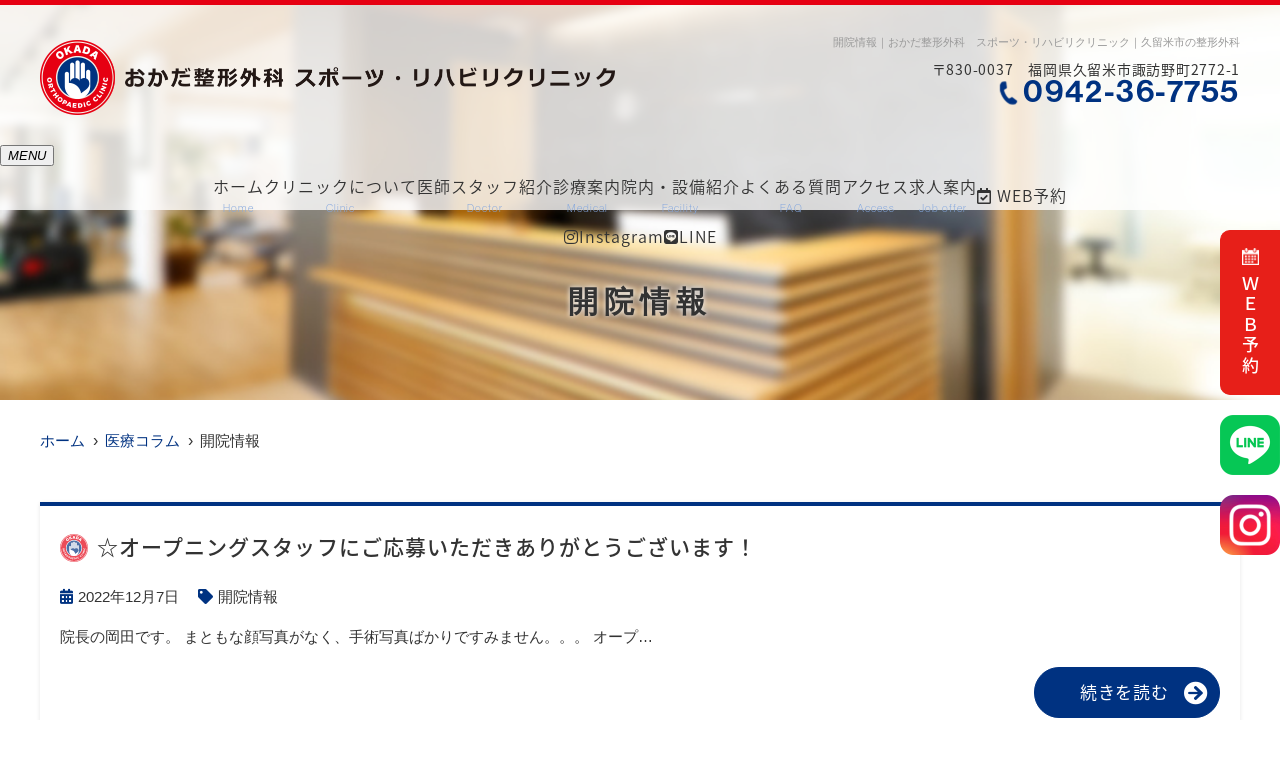

--- FILE ---
content_type: text/html; charset=UTF-8
request_url: https://o-oc.net/category/%E9%96%8B%E9%99%A2%E6%83%85%E5%A0%B1/
body_size: 12053
content:
<!--- index.php -->
<!doctype html>
<html lang="ja"><head>
<!-- header.php -->
<meta charset="utf-8">
<title>開院情報｜おかだ整形外科　スポーツ・リハビリクリニック｜久留米市の整形外科</title>
<meta name="description" content="開院情報。久留米市にあるおかだ整形外科　スポーツ・リハビリクリニックです。整形外科、スポーツ整形、リハビリ、日帰り手術（手外科専門医）、再生医療など幅広く対応します。院長は各基幹病院やプロ野球チームドクターなどの実績があります。">
<meta name="viewport" content="width=device-width,viewport-fit=cover">
<meta name="format-detection" content="telephone=no">

<!-- ogp -->
<meta property="og:url" content="https://o-oc.net" />
<meta property="og:type" content="website" />
<meta property="og:title" content="開院情報｜おかだ整形外科　スポーツ・リハビリクリニック｜久留米市の整形外科" />
<meta property="og:description" content="開院情報。久留米市にあるおかだ整形外科　スポーツ・リハビリクリニックです。整形外科、スポーツ整形、リハビリ、日帰り手術（手外科専門医）、再生医療など幅広く対応します。院長は各基幹病院やプロ野球チームドクターなどの実績があります。" />
<meta property="og:site_name" content="おかだ整形外科　スポーツ・リハビリクリニック" />
<meta property="og:image" content="https://o-oc.net/wp/wp-content/uploads/2023/02/ogp.jpg" />

<!-- css -->
<link rel="preload" href="https://o-oc.net/wp/wp-content/themes/system-p-template/webfonts/fa-brands-400.woff2" as="font" type="font/woff2" crossorigin>
<link rel="preload" href="https://o-oc.net/wp/wp-content/themes/system-p-template/webfonts/fa-solid-900.woff2" as="font" type="font/woff2" crossorigin>
<link rel="stylesheet" href="https://o-oc.net/wp/wp-content/themes/system-p-template/css/reset.css" media="all" />
<link rel="stylesheet" href="https://o-oc.net/wp/wp-content/themes/system-p-template/css/fontawesome.min.css">
<link rel="stylesheet" href="https://o-oc.net/wp/wp-content/themes/system-p-template/style.css?1764213081" media="all">

<!-- MPクラウドお知らせCSS -->

<!-- favicon -->
<link rel="apple-touch-icon" sizes="180x180" href="https://o-oc.net/wp/wp-content/themes/system-p-template/favicon/apple-touch-icon.png">
<link rel="icon" type="image/png" sizes="32x32" href="https://o-oc.net/wp/wp-content/themes/system-p-template/favicon/favicon-32x32.png">
<link rel="icon" type="image/png" sizes="16x16" href="https://o-oc.net/wp/wp-content/themes/system-p-template/favicon/favicon-16x16.png">
<link rel="mask-icon" href="https://o-oc.net/wp/wp-content/themes/system-p-template/favicon/safari-pinned-tab.svg" color="#003380">
<link rel="shortcut icon" href="https://o-oc.net/wp/wp-content/themes/system-p-template/favicon/favicon-32x32.png">
<meta name="msapplication-TileColor" content="#003380">
<meta name="theme-color" content="#ffffff">

<!-- ▼Googleアナリティクス -->
<!-- Google tag (gtag.js) -->
<script async src="https://www.googletagmanager.com/gtag/js?id=G-MS463L10HR"></script>
<script>
  window.dataLayer = window.dataLayer || [];
  function gtag(){dataLayer.push(arguments);}
  gtag('js', new Date());

  gtag('config', 'G-MS463L10HR');
</script><!-- ▲Googleアナリティクス -->
<!-- js smashballonのエラー解消のためjQueryはheaderで読み込んでいます-->
<script src="https://o-oc.net/wp/wp-content/themes/system-p-template/js/jquery-3.4.1.min.js"></script>
<meta name='robots' content='max-image-preview:large' />
<link rel="alternate" type="application/rss+xml" title="おかだ整形外科　スポーツ・リハビリクリニック &raquo; 開院情報 カテゴリーのフィード" href="https://o-oc.net/category/%e9%96%8b%e9%99%a2%e6%83%85%e5%a0%b1/feed/" />
<script type="text/javascript">
window._wpemojiSettings = {"baseUrl":"https:\/\/s.w.org\/images\/core\/emoji\/14.0.0\/72x72\/","ext":".png","svgUrl":"https:\/\/s.w.org\/images\/core\/emoji\/14.0.0\/svg\/","svgExt":".svg","source":{"concatemoji":"https:\/\/o-oc.net\/wp\/wp-includes\/js\/wp-emoji-release.min.js?ver=6.1.9"}};
/*! This file is auto-generated */
!function(e,a,t){var n,r,o,i=a.createElement("canvas"),p=i.getContext&&i.getContext("2d");function s(e,t){var a=String.fromCharCode,e=(p.clearRect(0,0,i.width,i.height),p.fillText(a.apply(this,e),0,0),i.toDataURL());return p.clearRect(0,0,i.width,i.height),p.fillText(a.apply(this,t),0,0),e===i.toDataURL()}function c(e){var t=a.createElement("script");t.src=e,t.defer=t.type="text/javascript",a.getElementsByTagName("head")[0].appendChild(t)}for(o=Array("flag","emoji"),t.supports={everything:!0,everythingExceptFlag:!0},r=0;r<o.length;r++)t.supports[o[r]]=function(e){if(p&&p.fillText)switch(p.textBaseline="top",p.font="600 32px Arial",e){case"flag":return s([127987,65039,8205,9895,65039],[127987,65039,8203,9895,65039])?!1:!s([55356,56826,55356,56819],[55356,56826,8203,55356,56819])&&!s([55356,57332,56128,56423,56128,56418,56128,56421,56128,56430,56128,56423,56128,56447],[55356,57332,8203,56128,56423,8203,56128,56418,8203,56128,56421,8203,56128,56430,8203,56128,56423,8203,56128,56447]);case"emoji":return!s([129777,127995,8205,129778,127999],[129777,127995,8203,129778,127999])}return!1}(o[r]),t.supports.everything=t.supports.everything&&t.supports[o[r]],"flag"!==o[r]&&(t.supports.everythingExceptFlag=t.supports.everythingExceptFlag&&t.supports[o[r]]);t.supports.everythingExceptFlag=t.supports.everythingExceptFlag&&!t.supports.flag,t.DOMReady=!1,t.readyCallback=function(){t.DOMReady=!0},t.supports.everything||(n=function(){t.readyCallback()},a.addEventListener?(a.addEventListener("DOMContentLoaded",n,!1),e.addEventListener("load",n,!1)):(e.attachEvent("onload",n),a.attachEvent("onreadystatechange",function(){"complete"===a.readyState&&t.readyCallback()})),(e=t.source||{}).concatemoji?c(e.concatemoji):e.wpemoji&&e.twemoji&&(c(e.twemoji),c(e.wpemoji)))}(window,document,window._wpemojiSettings);
</script>
<style type="text/css">
img.wp-smiley,
img.emoji {
	display: inline !important;
	border: none !important;
	box-shadow: none !important;
	height: 1em !important;
	width: 1em !important;
	margin: 0 0.07em !important;
	vertical-align: -0.1em !important;
	background: none !important;
	padding: 0 !important;
}
</style>
	<link rel='stylesheet' id='sbi_styles-css' href='https://o-oc.net/wp/wp-content/plugins/instagram-feed/css/sbi-styles.min.css?ver=6.10.0' type='text/css' media='all' />
<link rel='stylesheet' id='classic-theme-styles-css' href='https://o-oc.net/wp/wp-includes/css/classic-themes.min.css?ver=1' type='text/css' media='all' />
<style id='global-styles-inline-css' type='text/css'>
body{--wp--preset--color--black: #000000;--wp--preset--color--cyan-bluish-gray: #abb8c3;--wp--preset--color--white: #ffffff;--wp--preset--color--pale-pink: #f78da7;--wp--preset--color--vivid-red: #cf2e2e;--wp--preset--color--luminous-vivid-orange: #ff6900;--wp--preset--color--luminous-vivid-amber: #fcb900;--wp--preset--color--light-green-cyan: #7bdcb5;--wp--preset--color--vivid-green-cyan: #00d084;--wp--preset--color--pale-cyan-blue: #8ed1fc;--wp--preset--color--vivid-cyan-blue: #0693e3;--wp--preset--color--vivid-purple: #9b51e0;--wp--preset--gradient--vivid-cyan-blue-to-vivid-purple: linear-gradient(135deg,rgba(6,147,227,1) 0%,rgb(155,81,224) 100%);--wp--preset--gradient--light-green-cyan-to-vivid-green-cyan: linear-gradient(135deg,rgb(122,220,180) 0%,rgb(0,208,130) 100%);--wp--preset--gradient--luminous-vivid-amber-to-luminous-vivid-orange: linear-gradient(135deg,rgba(252,185,0,1) 0%,rgba(255,105,0,1) 100%);--wp--preset--gradient--luminous-vivid-orange-to-vivid-red: linear-gradient(135deg,rgba(255,105,0,1) 0%,rgb(207,46,46) 100%);--wp--preset--gradient--very-light-gray-to-cyan-bluish-gray: linear-gradient(135deg,rgb(238,238,238) 0%,rgb(169,184,195) 100%);--wp--preset--gradient--cool-to-warm-spectrum: linear-gradient(135deg,rgb(74,234,220) 0%,rgb(151,120,209) 20%,rgb(207,42,186) 40%,rgb(238,44,130) 60%,rgb(251,105,98) 80%,rgb(254,248,76) 100%);--wp--preset--gradient--blush-light-purple: linear-gradient(135deg,rgb(255,206,236) 0%,rgb(152,150,240) 100%);--wp--preset--gradient--blush-bordeaux: linear-gradient(135deg,rgb(254,205,165) 0%,rgb(254,45,45) 50%,rgb(107,0,62) 100%);--wp--preset--gradient--luminous-dusk: linear-gradient(135deg,rgb(255,203,112) 0%,rgb(199,81,192) 50%,rgb(65,88,208) 100%);--wp--preset--gradient--pale-ocean: linear-gradient(135deg,rgb(255,245,203) 0%,rgb(182,227,212) 50%,rgb(51,167,181) 100%);--wp--preset--gradient--electric-grass: linear-gradient(135deg,rgb(202,248,128) 0%,rgb(113,206,126) 100%);--wp--preset--gradient--midnight: linear-gradient(135deg,rgb(2,3,129) 0%,rgb(40,116,252) 100%);--wp--preset--duotone--dark-grayscale: url('#wp-duotone-dark-grayscale');--wp--preset--duotone--grayscale: url('#wp-duotone-grayscale');--wp--preset--duotone--purple-yellow: url('#wp-duotone-purple-yellow');--wp--preset--duotone--blue-red: url('#wp-duotone-blue-red');--wp--preset--duotone--midnight: url('#wp-duotone-midnight');--wp--preset--duotone--magenta-yellow: url('#wp-duotone-magenta-yellow');--wp--preset--duotone--purple-green: url('#wp-duotone-purple-green');--wp--preset--duotone--blue-orange: url('#wp-duotone-blue-orange');--wp--preset--font-size--small: 13px;--wp--preset--font-size--medium: 20px;--wp--preset--font-size--large: 36px;--wp--preset--font-size--x-large: 42px;--wp--preset--spacing--20: 0.44rem;--wp--preset--spacing--30: 0.67rem;--wp--preset--spacing--40: 1rem;--wp--preset--spacing--50: 1.5rem;--wp--preset--spacing--60: 2.25rem;--wp--preset--spacing--70: 3.38rem;--wp--preset--spacing--80: 5.06rem;}:where(.is-layout-flex){gap: 0.5em;}body .is-layout-flow > .alignleft{float: left;margin-inline-start: 0;margin-inline-end: 2em;}body .is-layout-flow > .alignright{float: right;margin-inline-start: 2em;margin-inline-end: 0;}body .is-layout-flow > .aligncenter{margin-left: auto !important;margin-right: auto !important;}body .is-layout-constrained > .alignleft{float: left;margin-inline-start: 0;margin-inline-end: 2em;}body .is-layout-constrained > .alignright{float: right;margin-inline-start: 2em;margin-inline-end: 0;}body .is-layout-constrained > .aligncenter{margin-left: auto !important;margin-right: auto !important;}body .is-layout-constrained > :where(:not(.alignleft):not(.alignright):not(.alignfull)){max-width: var(--wp--style--global--content-size);margin-left: auto !important;margin-right: auto !important;}body .is-layout-constrained > .alignwide{max-width: var(--wp--style--global--wide-size);}body .is-layout-flex{display: flex;}body .is-layout-flex{flex-wrap: wrap;align-items: center;}body .is-layout-flex > *{margin: 0;}:where(.wp-block-columns.is-layout-flex){gap: 2em;}.has-black-color{color: var(--wp--preset--color--black) !important;}.has-cyan-bluish-gray-color{color: var(--wp--preset--color--cyan-bluish-gray) !important;}.has-white-color{color: var(--wp--preset--color--white) !important;}.has-pale-pink-color{color: var(--wp--preset--color--pale-pink) !important;}.has-vivid-red-color{color: var(--wp--preset--color--vivid-red) !important;}.has-luminous-vivid-orange-color{color: var(--wp--preset--color--luminous-vivid-orange) !important;}.has-luminous-vivid-amber-color{color: var(--wp--preset--color--luminous-vivid-amber) !important;}.has-light-green-cyan-color{color: var(--wp--preset--color--light-green-cyan) !important;}.has-vivid-green-cyan-color{color: var(--wp--preset--color--vivid-green-cyan) !important;}.has-pale-cyan-blue-color{color: var(--wp--preset--color--pale-cyan-blue) !important;}.has-vivid-cyan-blue-color{color: var(--wp--preset--color--vivid-cyan-blue) !important;}.has-vivid-purple-color{color: var(--wp--preset--color--vivid-purple) !important;}.has-black-background-color{background-color: var(--wp--preset--color--black) !important;}.has-cyan-bluish-gray-background-color{background-color: var(--wp--preset--color--cyan-bluish-gray) !important;}.has-white-background-color{background-color: var(--wp--preset--color--white) !important;}.has-pale-pink-background-color{background-color: var(--wp--preset--color--pale-pink) !important;}.has-vivid-red-background-color{background-color: var(--wp--preset--color--vivid-red) !important;}.has-luminous-vivid-orange-background-color{background-color: var(--wp--preset--color--luminous-vivid-orange) !important;}.has-luminous-vivid-amber-background-color{background-color: var(--wp--preset--color--luminous-vivid-amber) !important;}.has-light-green-cyan-background-color{background-color: var(--wp--preset--color--light-green-cyan) !important;}.has-vivid-green-cyan-background-color{background-color: var(--wp--preset--color--vivid-green-cyan) !important;}.has-pale-cyan-blue-background-color{background-color: var(--wp--preset--color--pale-cyan-blue) !important;}.has-vivid-cyan-blue-background-color{background-color: var(--wp--preset--color--vivid-cyan-blue) !important;}.has-vivid-purple-background-color{background-color: var(--wp--preset--color--vivid-purple) !important;}.has-black-border-color{border-color: var(--wp--preset--color--black) !important;}.has-cyan-bluish-gray-border-color{border-color: var(--wp--preset--color--cyan-bluish-gray) !important;}.has-white-border-color{border-color: var(--wp--preset--color--white) !important;}.has-pale-pink-border-color{border-color: var(--wp--preset--color--pale-pink) !important;}.has-vivid-red-border-color{border-color: var(--wp--preset--color--vivid-red) !important;}.has-luminous-vivid-orange-border-color{border-color: var(--wp--preset--color--luminous-vivid-orange) !important;}.has-luminous-vivid-amber-border-color{border-color: var(--wp--preset--color--luminous-vivid-amber) !important;}.has-light-green-cyan-border-color{border-color: var(--wp--preset--color--light-green-cyan) !important;}.has-vivid-green-cyan-border-color{border-color: var(--wp--preset--color--vivid-green-cyan) !important;}.has-pale-cyan-blue-border-color{border-color: var(--wp--preset--color--pale-cyan-blue) !important;}.has-vivid-cyan-blue-border-color{border-color: var(--wp--preset--color--vivid-cyan-blue) !important;}.has-vivid-purple-border-color{border-color: var(--wp--preset--color--vivid-purple) !important;}.has-vivid-cyan-blue-to-vivid-purple-gradient-background{background: var(--wp--preset--gradient--vivid-cyan-blue-to-vivid-purple) !important;}.has-light-green-cyan-to-vivid-green-cyan-gradient-background{background: var(--wp--preset--gradient--light-green-cyan-to-vivid-green-cyan) !important;}.has-luminous-vivid-amber-to-luminous-vivid-orange-gradient-background{background: var(--wp--preset--gradient--luminous-vivid-amber-to-luminous-vivid-orange) !important;}.has-luminous-vivid-orange-to-vivid-red-gradient-background{background: var(--wp--preset--gradient--luminous-vivid-orange-to-vivid-red) !important;}.has-very-light-gray-to-cyan-bluish-gray-gradient-background{background: var(--wp--preset--gradient--very-light-gray-to-cyan-bluish-gray) !important;}.has-cool-to-warm-spectrum-gradient-background{background: var(--wp--preset--gradient--cool-to-warm-spectrum) !important;}.has-blush-light-purple-gradient-background{background: var(--wp--preset--gradient--blush-light-purple) !important;}.has-blush-bordeaux-gradient-background{background: var(--wp--preset--gradient--blush-bordeaux) !important;}.has-luminous-dusk-gradient-background{background: var(--wp--preset--gradient--luminous-dusk) !important;}.has-pale-ocean-gradient-background{background: var(--wp--preset--gradient--pale-ocean) !important;}.has-electric-grass-gradient-background{background: var(--wp--preset--gradient--electric-grass) !important;}.has-midnight-gradient-background{background: var(--wp--preset--gradient--midnight) !important;}.has-small-font-size{font-size: var(--wp--preset--font-size--small) !important;}.has-medium-font-size{font-size: var(--wp--preset--font-size--medium) !important;}.has-large-font-size{font-size: var(--wp--preset--font-size--large) !important;}.has-x-large-font-size{font-size: var(--wp--preset--font-size--x-large) !important;}
.wp-block-navigation a:where(:not(.wp-element-button)){color: inherit;}
:where(.wp-block-columns.is-layout-flex){gap: 2em;}
.wp-block-pullquote{font-size: 1.5em;line-height: 1.6;}
</style>
<link rel="https://api.w.org/" href="https://o-oc.net/wp-json/" /><link rel="alternate" type="application/json" href="https://o-oc.net/wp-json/wp/v2/categories/53" /><link rel="EditURI" type="application/rsd+xml" title="RSD" href="https://o-oc.net/wp/xmlrpc.php?rsd" />
<link rel="wlwmanifest" type="application/wlwmanifest+xml" href="https://o-oc.net/wp/wp-includes/wlwmanifest.xml" />
<meta name="generator" content="WordPress 6.1.9" />
<script type="application/ld+json">
{
  "@context": "http://schema.org",
  "@type": "Organization",
  "url": "https://o-oc.net/",
  "logo": "https://o-oc.net/wp/wp-content/themes/system-p-template/images/logo.svg"
}
</script>
</head>

<body data-rsssl=1 class="archive category category-53">

<div class="head_mv pattern02">
<div class="nav_overlay"></div>
<!-- ▼PC header -->
<header>
  <div class="inner">
    <div class="head_logo">
      <a href="https://o-oc.net">
        <img src="https://o-oc.net/wp/wp-content/uploads/2023/02/logo_yoko.png" width="1149" height="150" alt="おかだ整形外科　スポーツ・リハビリクリニック">
      </a>
    </div>

    <h1 class="pc">開院情報｜おかだ整形外科　スポーツ・リハビリクリニック｜久留米市の整形外科
</h1>

    <div class="head_info_wrap">
              <div class="head_info">
          <div class="head_info_add"><span class="addnum">〒830-0037</span>福岡県久留米市諏訪野町2772-1</div>
          <div class="head_info_tel">0942-36-7755</div>
                      <div class="head_sns">
              <ul class="head_sns_list">
                                <li><a href="https://instagram.com/okadaseikei?igshid=YmMyMTA2M2Y=" target="_blank" rel="noopener"><img src="https://o-oc.net/wp/wp-content/themes/system-p-template/images/ig.png" alt="Instagram"></a></li>                <li><a href="https://liff.line.me/1645278921-kWRPP32q/?accountId=173pwxdl" target="_blank" rel="noopener"><img src="https://o-oc.net/wp/wp-content/themes/system-p-template/images/li.png" alt="LINE"></a></li>                              </ul>
            </div>
                  </div>
      
                </div>
  </div><!-- .inner -->

      <div class="fixed_web_yoyaku_btn">
      <a href="https://okadaseikei.reserve.ne.jp" target="_blank" rel="noopener noreferrer" onClick="gtag('event','click-web_yoyaku_pc_side', {'event_category':'web_yoyaku','event_label':'WEB予約'})"><img src="https://o-oc.net/wp/wp-content/themes/system-p-template/images/calendar.png" alt="WEB予約">ＷＥＢ予約</a>            		<a href="https://liff.line.me/1645278921-kWRPP32q/?accountId=173pwxdl" target="_blank" class="line"><img src="https://o-oc.net/wp/wp-content/uploads/2023/10/line_icon.png" alt="LINE" width="60"></a>
<a href="https://www.instagram.com/okadaseikei/" target="_blank" class="insta"><img src="https://o-oc.net/wp/wp-content/uploads/2023/10/insta_icon.png" alt="Instagram" width="60"></a>
    </div>
  </header>
<!-- ▲PC header -->

<!-- ▼ナビ -->
<div class="nav_wrap innerNav">
  <div class="sp_logo sp">
      <a href="https://o-oc.net"><img src="https://o-oc.net/wp/wp-content/uploads/2023/02/logo_yoko.png" width="1149" height="150" alt="おかだ整形外科　スポーツ・リハビリクリニック"></a>
  </div>
  <button type="button" class="btn_menu"><span></span><span></span><span></span><i>MENU</i></button>
  <div class="menu_list_wrap">
    <nav class="innerNav">
      <ul class="nav_menu_list">
        <!-- ▼ホーム -->
<li><a href="https://o-oc.net/">ホーム<p>Home</p></a></li>
<!-- ▲ホーム -->
<!-- ▼医院案内 -->
<!-- <li><a href="https://o-oc.net/clinic/">クリニックについて<p>Clinic</p></a></li>
 -->
<!-- <li class="nav_slidebtm is_mega" tabindex="0">
	<a href="https://o-oc.net/clinic/">クリニックについて<p>Clinic</p></a>
	<p class="parent_menu">クリニックについて</p>
	<div class="child_menu">
				<a href="https://o-oc.net/clinic/">クリニックについて</a>
				<a href="https://o-oc.net/policy/">個人情報保護方針</a>
	</div>	
</li>
  -->
<li class="nav_slidebtm is_accord policy" tabindex="0">
	<a href="https://o-oc.net/clinic/">クリニックについて<p>Clinic</p></a>
	<p class="parent_menu">クリニックについて</p>
	<div class="child_menu">
		<a href="https://o-oc.net/clinic/">クリニックについて</a>
		<a href="https://o-oc.net/policy/">個人情報保護方針</a>
	</div>	
</li>
<!-- ▲医院案内 -->
<!-- ▼医師紹介 -->
<!-- <li><a href="https://o-oc.net/doctor/">院長紹介<p>Doctor</p></a></li>
 -->
<li class="nav_slidebtm is_accord policy w50" tabindex="0">
	<a tabindex="-1">医師スタッフ紹介<p>Doctor</p></a>
	<p class="parent_menu">医師スタッフ紹介</p>
	<div class="child_menu">
		<a href="https://o-oc.net/doctor/">院長紹介</a>
		<a href="https://o-oc.net/staff/">医師紹介</a>
	</div>	
</li>
<!-- ▲医師紹介 -->
<!-- ▼診療内容 -->
<!-- アコーディオンは【is_accord】、メガメニューは【is_mega】を【nav_slidebtm】の後ろに追加 -->
<li class="nav_slidebtm" tabindex="0">
	<a href="https://o-oc.net/medical/">診療案内<p>Medical</p></a>
	<p class="parent_menu">診療案内</p>
	<div class="child_menu">
	<a class="sp" href="https://o-oc.net/medical/">診療案内</a>
						<a href="https://o-oc.net/menu/%e9%aa%a8%e7%b2%97%e3%81%97%e3%82%87%e3%81%86%e7%97%87%e3%82%af%e3%83%aa%e3%83%8b%e3%83%83%e3%82%af/">骨粗しょう症クリニック</a>
				<a href="https://o-oc.net/menu/%e3%83%aa%e3%83%8f%e3%83%93%e3%83%aa%e3%82%af%e3%83%aa%e3%83%8b%e3%83%83%e3%82%af/">リハビリクリニック</a>
				<a href="https://o-oc.net/menu/%e6%89%8b%e5%a4%96%e7%a7%91%e3%82%af%e3%83%aa%e3%83%8b%e3%83%83%e3%82%af%ef%bc%88%e6%97%a5%e5%b8%b0%e3%82%8a%e6%89%8b%e8%a1%93%ef%bc%89/">手外科クリニック（日帰り手術）</a>
				<a href="https://o-oc.net/menu/%e3%81%b2%e3%81%96%e3%81%ae%e7%97%9b%e3%81%bf%e3%82%af%e3%83%aa%e3%83%8b%e3%83%83%e3%82%af/">ひざの痛みクリニック</a>
				<a href="https://o-oc.net/menu/%e3%82%b9%e3%83%9d%e3%83%bc%e3%83%84%e3%82%af%e3%83%aa%e3%83%8b%e3%83%83%e3%82%af/">スポーツクリニック</a>
				<a href="https://o-oc.net/menu/%e3%83%9a%e3%82%a4%e3%83%b3%e3%82%af%e3%83%aa%e3%83%8b%e3%83%83%e3%82%af/">ペインクリニック</a>
				<a href="https://o-oc.net/menu/%e7%96%be%e6%82%a3%e4%b8%80%e8%a6%a7/">疾患一覧</a>
				<a href="https://o-oc.net/menu/%e4%ba%a4%e9%80%9a%e4%ba%8b%e6%95%85%e3%81%a8%e5%8a%b4%e7%81%bd%e3%81%ab%e3%81%a4%e3%81%84%e3%81%a6/">交通事故と労災について</a>
				<a href="https://o-oc.net/menu/%e3%83%a9%e3%82%b8%e3%82%aa%e6%b3%a2%e6%b2%bb%e7%99%82%ef%bc%88%e4%bf%9d%e9%99%ba%e8%a8%ba%e7%99%82%ef%bc%89/">ひざのラジオ波治療（保険診療）</a>
				<a href="https://o-oc.net/menu/%e5%86%8d%e7%94%9f%e5%8c%bb%e7%99%82%ef%bc%88%e8%87%aa%e8%b2%bb%e8%a8%ba%e7%99%82%ef%bc%89/">再生医療（自費診療）</a>
				<a href="https://o-oc.net/menu/%e6%89%8b%e8%a1%93%e5%ae%9f%e7%b8%be/">手術・リハビリ実績</a>
					</div>	
</li>
<!-- ▲診療内容 -->
<!-- ▼院内・設備紹介 -->
<li><a href="https://o-oc.net/facility/">院内・設備紹介<p>Facility</p></a></li>
<!-- ▲院内・設備紹介 -->
<!-- ▼スポーツ指導 -->
<!-- ▲スポーツ指導 -->
<!-- ▼病名から探す -->
<!-- ▲病名から探す -->
<!-- ▼症状から探す -->
<!-- ▲症状から探す -->
<!-- ▼料金表 -->
<!-- ▲料金表 -->
<!-- ▼コラム -->
<!-- ▲コラム -->
<!-- ▼Q&A -->
<li><a href="https://o-oc.net/faq/">よくある質問<p>FAQ</p></a></li>
<!-- ▲Q&A -->
<!-- ▼アクセス -->
<li><a href="https://o-oc.net/access/">アクセス<p>Access</p></a></li>
<!-- ▲アクセス -->
<!-- ▼求人情報 -->
		<li><a href="https://o-oc.net/recruit/">求人案内<p>Job offer</p></a></li>
		<!-- ▲求人情報 -->
<!-- ▼お知らせ -->
<!-- ▲お知らせ -->
<!-- ▼初診の方へ -->
<!-- ▲初診の方へ -->
<!-- ▼お問い合わせ -->
<!--  -->
<!-- ▲お問い合わせ -->
<!-- ▼個人情報保護方針 -->
<!-- <li class="policy"><a href="https://o-oc.net/policy/">個人情報保護方針<p>Policy</p></a></li>
 -->
<!-- ▲個人情報保護方針 -->
<!-- ▼ RIBON 採用ページリンク -->
<!-- ▲ RIBON 採用ページリンク -->
                <li class="sp_navi_btn"><a href="https://okadaseikei.reserve.ne.jp" target="_blank" rel="noopener" onClick="gtag('event','tap-web_yoyaku_sp_hamb', {'event_category':'web_yoyaku','event_label':'WEB予約'})"><i class="far fa-calendar-check"></i> WEB予約</a></li>                              </ul>
            <ul class="sp_btn_area">
                <li><a href="https://instagram.com/okadaseikei?igshid=YmMyMTA2M2Y=" target="_blank" rel="noopener"><i class="fab fa-instagram"></i>Instagram</a></li>        <li><a href="https://liff.line.me/1645278921-kWRPP32q/?accountId=173pwxdl" target="_blank" rel="noopener"><i class="fab fa-line"></i>LINE</a></li>              </ul>
          </nav>
  </div>
</div>

<!-- ▲ナビ -->

<!-- ここにトップページ意外に表示したいHTMLを記載 -->
<div id="mainvisual" class="content_mv">
<picture>
	<source media="(max-width: 640px)" srcset="https://o-oc.net/wp/wp-content/uploads/2023/04/kasou_mv.jpg" />
	<img src="https://o-oc.net/wp/wp-content/uploads/2023/04/kasou_mv_sp.jpg"  alt="ヘッダー画像" class="header_img" />
</picture>
	<div class="inner">
	<div class="main_headline">
		<p class="midashi">開院情報</p>
	</div>
	</div>
</div><!-- #mainvisual -->

<!--============================== ▲mainvisual ==============================-->
<h1 class="sp">開院情報｜おかだ整形外科　スポーツ・リハビリクリニック｜久留米市の整形外科
</h1> 
</div>
<div class="sp_under_nav">
  <ul>
    <li><a href="tel:0942-36-7755" onClick="gtag('event','tap-tel_sp_ft', {'event_category':'tel','event_label':'TEL'})"><i class="fas fa-mobile"></i>電話</a></li>
    <li><a href="https://okadaseikei.reserve.ne.jp" target="_blank" rel="noopener" onClick="gtag('event','tap-web_yoyaku_sp_ft', {'event_category':'web_yoyaku','event_label':'WEB予約'})"><i class="far fa-calendar-check"></i>WEB予約</a></li>
    <li><a href="https://o-oc.net/access"><i class="fas fa-map-marker-alt"></i>アクセス</a></li>
  </ul>
</div>
<!-- ▲スマホのナビ -->
<div class="contents_bg">
  <div class="wrapper">
    <main>
    <div id="breadcrumb">
<ol itemscope="" itemtype="https://schema.org/BreadcrumbList">
<li itemprop="itemListElement" itemscope itemtype="https://schema.org/ListItem"><a href="https://o-oc.net" itemprop="item"><span itemprop="name">ホーム</span></a><meta itemprop="position" content="1"></li>
<li itemprop="itemListElement" itemscope itemtype="https://schema.org/ListItem"><a href="https://o-oc.net/blog/" itemprop="item"><span itemprop="name">医療コラム</span></a><meta itemprop="position" content="2"></li>
<li itemprop="itemListElement" itemscope itemtype="https://schema.org/ListItem"><span itemprop="name">開院情報</span><meta itemprop="position" content="3"></li>
</ol></div><!-- /#breadcrumb -->
    
                      <article class="blog_box">
        <h2 class="blog_tit">
          ☆オープニングスタッフにご応募いただきありがとうございます！        </h2>
        <div class="blog_content clearfix">
          <ul class="blog_class">
            <li><i class="far fa-calendar-alt"></i>2022年12月7日</li>
            <li><i class="fas fa-tag"></i><a href="https://o-oc.net/category/%e9%96%8b%e9%99%a2%e6%83%85%e5%a0%b1/">開院情報</a></li>
          </ul>
          <div class="blog_text">
	            <p>院長の岡田です。 まともな顔写真がなく、手術写真ばかりですみません。。。 オープ&#8230;</p>
          </div>
          <div class="blog_btn_wrap">
            <p class="btn01"><a href="https://o-oc.net/blog/%e2%98%86%e3%82%aa%e3%83%bc%e3%83%97%e3%83%8b%e3%83%b3%e3%82%b0%e3%82%b9%e3%82%bf%e3%83%83%e3%83%95%e3%81%ab%e3%81%94%e5%bf%9c%e5%8b%9f%e3%81%84%e3%81%9f%e3%81%a0%e3%81%8d%e3%81%82%e3%82%8a%e3%81%8c/">続きを読む</a></p>
          </div>
        </div>
      </article><!-- .blog_box -->
                  <article class="blog_box">
        <h2 class="blog_tit">
          ☆11月27日　もちまき開催します！        </h2>
        <div class="blog_content clearfix">
          <ul class="blog_class">
            <li><i class="far fa-calendar-alt"></i>2022年11月1日</li>
            <li><i class="fas fa-tag"></i><a href="https://o-oc.net/category/%e9%96%8b%e9%99%a2%e6%83%85%e5%a0%b1/">開院情報</a></li>
          </ul>
          <div class="blog_text">
	            <p>１１月２７日、日曜日　午前１１：００よりもちまきを開催します！ &nbsp; ご&#8230;</p>
          </div>
          <div class="blog_btn_wrap">
            <p class="btn01"><a href="https://o-oc.net/blog/%e2%98%86%ef%bc%91%ef%bc%91%e6%9c%88%ef%bc%92%ef%bc%97%e6%97%a5%e3%80%80%e3%82%82%e3%81%a1%e3%81%be%e3%81%8d%e9%96%8b%e5%82%ac%e3%81%97%e3%81%be%e3%81%99%ef%bc%81/">続きを読む</a></p>
          </div>
        </div>
      </article><!-- .blog_box -->
                  <article class="blog_box">
        <h2 class="blog_tit">
          ☆びっくりの１週間！！        </h2>
        <div class="blog_content clearfix">
          <ul class="blog_class">
            <li><i class="far fa-calendar-alt"></i>2022年10月24日</li>
            <li><i class="fas fa-tag"></i><a href="https://o-oc.net/category/%e9%96%8b%e9%99%a2%e6%83%85%e5%a0%b1/">開院情報</a></li>
          </ul>
          <div class="blog_text">
	            <p>ゆっくりクリニックの建築状況をご報告と思っていたら、とんでもないことがおこりまし&#8230;</p>
          </div>
          <div class="blog_btn_wrap">
            <p class="btn01"><a href="https://o-oc.net/blog/%e2%98%86%e9%80%b2%e6%8d%97%e7%8a%b6%e6%b3%81%e2%91%a1%e3%80%80%e3%81%b3%e3%81%a3%e3%81%8f%e3%82%8a%e3%81%ae%ef%bc%91%e9%80%b1%e9%96%93%ef%bc%81%ef%bc%81/">続きを読む</a></p>
          </div>
        </div>
      </article><!-- .blog_box -->
                  <article class="blog_box">
        <h2 class="blog_tit">
          ☆9/6、着工です！        </h2>
        <div class="blog_content clearfix">
          <ul class="blog_class">
            <li><i class="far fa-calendar-alt"></i>2022年10月21日</li>
            <li><i class="fas fa-tag"></i><a href="https://o-oc.net/category/%e9%96%8b%e9%99%a2%e6%83%85%e5%a0%b1/">開院情報</a></li>
          </ul>
          <div class="blog_text">
	            <p>台風１１号が通り過ぎた9月６日、建設工事がスタートしました。 建設現場周辺にお住&#8230;</p>
          </div>
          <div class="blog_btn_wrap">
            <p class="btn01"><a href="https://o-oc.net/blog/%e2%98%869-6%e5%bb%ba%e8%a8%ad%e5%b7%a5%e4%ba%8b%e3%80%81%e7%9d%80%e5%b7%a5%e3%81%a7%e3%81%99%ef%bc%81/">続きを読む</a></p>
          </div>
        </div>
      </article><!-- .blog_box -->
                  <article class="blog_box">
        <h2 class="blog_tit">
          ☆地鎮祭を執り行いました！        </h2>
        <div class="blog_content clearfix">
          <ul class="blog_class">
            <li><i class="far fa-calendar-alt"></i>2022年10月13日</li>
            <li><i class="fas fa-tag"></i><a href="https://o-oc.net/category/%e9%96%8b%e9%99%a2%e6%83%85%e5%a0%b1/">開院情報</a></li>
          </ul>
          <div class="blog_text">
	            <p>                                        &#8230;</p>
          </div>
          <div class="blog_btn_wrap">
            <p class="btn01"><a href="https://o-oc.net/blog/%e2%98%86%e5%9c%b0%e9%8e%ae%e7%a5%ad%e3%82%92%e5%9f%b7%e3%82%8a%e8%a1%8c%e3%81%84%e3%81%be%e3%81%97%e3%81%9f%ef%bc%81/">続きを読む</a></p>
          </div>
        </div>
      </article><!-- .blog_box -->
            <div class="pager">
      <span aria-current="page" class="page-numbers current">1</span>
<a class="page-numbers" href="https://o-oc.net/category/%E9%96%8B%E9%99%A2%E6%83%85%E5%A0%B1/page/2/">2</a>
<a class="next page-numbers" href="https://o-oc.net/category/%E9%96%8B%E9%99%A2%E6%83%85%E5%A0%B1/page/2/">»</a>      </div>
      
    </main>

  <!-- ▼.side_area -->
<div class="side_area">

<div class="side_box">
	<p class="side_title"><i class="fa fa-tag"></i>カテゴリー</p>
	<ul class="side_blog_category">
			<li class="cat-item cat-item-53 current-cat"><a aria-current="page" href="https://o-oc.net/category/%e9%96%8b%e9%99%a2%e6%83%85%e5%a0%b1/">開院情報</a>
</li>
	<li class="cat-item cat-item-49"><a href="https://o-oc.net/category/%e3%82%ab%e3%83%86%e3%82%b4%e3%83%aa%e3%83%bc02/">スタッフブログ</a>
</li>
	<li class="cat-item cat-item-4"><a href="https://o-oc.net/category/uncategorized/">未分類</a>
</li>
	</ul>
</div>
<div class="side_box">
	<p class="side_title"><i class="fa fa-rss" aria-hidden="true"></i>最近の投稿</p>
	<ul>
		<li><a href='https://o-oc.net/blog/%e6%96%b0%e5%b9%b4%e3%81%ae%e3%81%82%e3%81%84%e3%81%95%e3%81%a4/'>新年のあいさつ</a></li>
	<li><a href='https://o-oc.net/blog/%e3%82%ab%e3%83%ab%e3%83%86%e7%95%aa%e5%8f%b710000%e7%95%aa%e3%81%ae%e6%82%a3%e8%80%85%e6%a7%98%e3%82%92%e8%a8%ba%e7%99%82%e3%81%95%e3%81%9b%e3%81%a6%e3%81%84%e3%81%9f%e3%81%a0%e3%81%8d%e3%81%be/'>カルテ番号10000番の患者様を診療させていただきました</a></li>
	<li><a href='https://o-oc.net/blog/%e3%80%8c%e6%95%b4%e5%bd%a2%e5%a4%96%e7%a7%91%e7%9a%84%e3%82%b9%e3%82%af%e3%83%af%e3%83%83%e3%83%88%e3%81%a8%e3%81%af%ef%bc%9f%e3%80%8d/'>「整形外科的スクワットとは？」</a></li>
	<li><a href='https://o-oc.net/blog/%e8%86%9d%e3%81%ab%e5%a4%9a%e3%81%84%e7%97%9b%e3%81%bf%e3%81%ae%e9%83%a8%e4%bd%8d-%ef%bd%9e%e8%87%aa%e5%ae%85%e3%81%a7%e3%82%bb%e3%83%ab%e3%83%95%e3%83%81%e3%82%a7%e3%83%83%e3%82%af%ef%bd%9e/'>膝に多い痛みの部位 ～自宅でセルフチェック～</a></li>
	<li><a href='https://o-oc.net/blog/%e8%85%b0%e6%a4%8e%e5%88%86%e9%9b%a2%e7%97%87%e3%81%a8%e3%81%af%ef%bc%9f/'>腰椎分離症とは？</a></li>
	</ul>
</div>
<div class="side_box">
	<p class="side_title"><i class="fa fa-calendar"></i>月別アーカイブ</p>
	<ul>
		<li><a href='https://o-oc.net/2026/01/'>2026年1月</a></li>
	<li><a href='https://o-oc.net/2025/12/'>2025年12月</a></li>
	<li><a href='https://o-oc.net/2025/10/'>2025年10月</a></li>
	<li><a href='https://o-oc.net/2025/09/'>2025年9月</a></li>
	<li><a href='https://o-oc.net/2025/08/'>2025年8月</a></li>
	<li><a href='https://o-oc.net/2025/07/'>2025年7月</a></li>
	<li><a href='https://o-oc.net/2025/06/'>2025年6月</a></li>
	<li><a href='https://o-oc.net/2025/05/'>2025年5月</a></li>
	<li><a href='https://o-oc.net/2025/04/'>2025年4月</a></li>
	<li><a href='https://o-oc.net/2025/03/'>2025年3月</a></li>
	<li><a href='https://o-oc.net/2025/02/'>2025年2月</a></li>
	<li><a href='https://o-oc.net/2025/01/'>2025年1月</a></li>
	<li><a href='https://o-oc.net/2024/11/'>2024年11月</a></li>
	<li><a href='https://o-oc.net/2024/07/'>2024年7月</a></li>
	<li><a href='https://o-oc.net/2024/04/'>2024年4月</a></li>
	<li><a href='https://o-oc.net/2024/03/'>2024年3月</a></li>
	<li><a href='https://o-oc.net/2024/02/'>2024年2月</a></li>
	<li><a href='https://o-oc.net/2024/01/'>2024年1月</a></li>
	<li><a href='https://o-oc.net/2023/12/'>2023年12月</a></li>
	<li><a href='https://o-oc.net/2023/11/'>2023年11月</a></li>
	<li><a href='https://o-oc.net/2023/04/'>2023年4月</a></li>
	<li><a href='https://o-oc.net/2023/02/'>2023年2月</a></li>
	<li><a href='https://o-oc.net/2023/01/'>2023年1月</a></li>
	<li><a href='https://o-oc.net/2022/12/'>2022年12月</a></li>
	<li><a href='https://o-oc.net/2022/11/'>2022年11月</a></li>
	<li><a href='https://o-oc.net/2022/10/'>2022年10月</a></li>
	<li><a href='https://o-oc.net/2022/09/'>2022年9月</a></li>
	</ul>
</div>

</div><!-- /.side_area -->
<!-- ▲.side_area -->
  </div>
</div>
<div class="pagetop">
<i class="fas fa-arrow-up"></i>
</div>

<footer>
<div class="logo"><a href="https://o-oc.net/"><img src="https://o-oc.net/wp/wp-content/uploads/2023/02/logo_tate.png" width="822" height="367" loading="lazy" alt="おかだ整形外科　スポーツ・リハビリクリニック"></a></div>

  <div class="footer_inner">
    <div class="footer_info_left">
      <div class="footer_info_left_content">
        <p class="footer_info_add"><span class="addnum">〒830-0037</span>福岡県久留米市諏訪野町2772-1</p>
        <p class="footer_info_tel"><a href="tel:0942-36-7755" onClick="gtag('event','action-tel_option', {'event_category':'tel','event_label':'TEL_その他'})">0942-36-7755</a></p>
<!-- ▼診療時間 -->
<!-- ▼診療時間ループ開始 -->
<div class="sche_wrap" id="sche_wrap00">
		<!-- ▼tableループ開始 -->
		<table class="tb02">
	<tr>
	<th class="center">診療時間</th>
		<td>月</td>
		<td>火</td>
		<td>水</td>
		<td>木</td>
		<td>金</td>
		<td>土</td>
<!--		<td>日</td>-->
	</tr>
		<tr>
		<th class="center">08:50～12:30</th>
		<td>●</td>
		<td><span class="red">●</span></td>
		<td><span class="red">●</span></td>
		<td><span class="red">●</span></td>
		<td>●</td>
		<td><span class="pink">■</span><span class="red">●</span></td>
			</tr>
		<tr>
		<th class="center">14:30～18:00</th>
		<td>●</td>
		<td><span class="red">●</span></td>
		<td><span class="red">●</span></td>
		<td><span class="red">●</span></td>
		<td>●</td>
		<td><span class="black">／</span></td>
			</tr>
		</table>
		<!-- ▲tableループ閉じ -->			
	<!-- ▼休診日・補足 -->
		<div class="schedule_note">
		<p class="kyushinbi">休診日：土曜午後、日曜、祝日</p>		<p><span class="pink">■</span>…8:50~13:00（診療受付は12:30までとなります。）<br />
<span class="red">●</span>…<span class="marker bold">火曜、水曜、木曜、土曜は2診体制となります。</span><br />
<span class="marker bold">※ご予約の方を優先して、診療いたします。</span></p>
	</div>
		<!-- ▲休診日・補足 -->
</div><!-- .sche_wrap -->
<!-- ▲診療時間ループ閉じ --><!-- ▲診療時間 -->
      </div>
    </div>


    <div class="footer_info_right">
      <div class="footer_googlemap">
        <div class="googlemap">
        <img src="https://o-oc.net/wp/wp-content/uploads/2023/02/map.jpg" width="1060" height="680" alt="イラストマップ">
        </div>
      </div>
      <!-- ▼アクセス詳細 -->
            <div class="access_desc">
        <ul>
              <li>西鉄天神大牟田線「西鉄久留米駅」下車　徒歩6分</li>
              <li>西鉄バス「五穀神社」バス停前</li>
            </ul>
      </div>
          <!-- ▲アクセス詳細 -->
            <div class="btn01"><a href="https://www.google.com/maps/place/%E3%81%8A%E3%81%8B%E3%81%A0%E6%95%B4%E5%BD%A2%E5%A4%96%E7%A7%91+%E3%82%B9%E3%83%9D%E3%83%BC%E3%83%84%EF%BD%A5%E3%83%AA%E3%83%8F%E3%83%93%E3%83%AA+%E3%82%AF%E3%83%AA%E3%83%8B%E3%83%83%E3%82%AF/@33.3144906,130.5263935,16.46z/data=!4m6!3m5!1s0x3541a5f23b7486e7:0xdfe5540e7da77f9f!8m2!3d33.314558!4d130.5268866!16s%2Fg%2F11k9b4yv5q" target="_blank">Google Mapで見る</a></div>
        </div>
  </div><!-- .footer_inner -->

<!--============================== ▼連携病院 ==============================-->
  <section class="sec_top_affiliations">
    <div class="box1">
          <div class="title_box">
        <span>Alliance</span>
        <h2>連携病院</h2>
      </div>
          <ul class="top_affiliations_list">
        <li>
          <a href="https://www.tenjinkai.or.jp/top/koga21/" target="_blank">
            <span>古賀病院21</span>
          </a>
        </li>
        <li>
          <a href="https://www.tenjinkai.or.jp/top/shinkoga/" target="_blank">
            <span>新古賀病院</span>
          </a>
        </li>
        <li>
          <a href="https://www.hosp.kyushu-u.ac.jp/" target="_blank">
            <span>九州大学病院</span>
          </a>
        </li>
        <li>
          <a href="https://www.hosp.kurume-u.ac.jp/" target="_blank">
            <span>久留米大学病院</span>
          </a>
        </li>
        <li>
          <a href="http://iryo.kurume-u.ac.jp/" target="_blank">
            <span>久留米大学医療センター</span>
          </a>
        </li>
        <li>
          <a href="http://nakabaru-hp.jp/" target="_blank">
            <span>社会保険　仲原病院</span>
          </a>
        </li>
      </ul>
    </div><!-- .box -->
  </section>
<!--============================== ▲連携病院 ==============================-->

<!-- ▼バナーエリア -->
<!-- ▲バナーエリア -->

  <div class="footer_navi">
    <div class="inner">
      <!---------------固定ページのナビ----------------->
<div class="footer_nav_left">
<ul>
<!-- ▼ホーム -->
<li><a href="https://o-oc.net/">ホーム<p>Home</p></a></li>
<!-- ▲ホーム -->
<!-- ▼医院案内 -->
<!-- <li><a href="https://o-oc.net/clinic/">クリニックについて<p>Clinic</p></a></li>
 -->
<!-- <li class="nav_slidebtm is_mega" tabindex="0">
	<a href="https://o-oc.net/clinic/">クリニックについて<p>Clinic</p></a>
	<p class="parent_menu">クリニックについて</p>
	<div class="child_menu">
				<a href="https://o-oc.net/clinic/">クリニックについて</a>
				<a href="https://o-oc.net/policy/">個人情報保護方針</a>
	</div>	
</li>
  -->
<li class="nav_slidebtm is_accord policy" tabindex="0">
	<a href="https://o-oc.net/clinic/">クリニックについて<p>Clinic</p></a>
	<p class="parent_menu">クリニックについて</p>
	<div class="child_menu">
		<a href="https://o-oc.net/clinic/">クリニックについて</a>
		<a href="https://o-oc.net/policy/">個人情報保護方針</a>
	</div>	
</li>
<!-- ▲医院案内 -->
<!-- ▼医師紹介 -->
<!-- <li><a href="https://o-oc.net/doctor/">院長紹介<p>Doctor</p></a></li>
 -->
<li class="nav_slidebtm is_accord policy w50" tabindex="0">
	<a tabindex="-1">医師スタッフ紹介<p>Doctor</p></a>
	<p class="parent_menu">医師スタッフ紹介</p>
	<div class="child_menu">
		<a href="https://o-oc.net/doctor/">院長紹介</a>
		<a href="https://o-oc.net/staff/">医師紹介</a>
	</div>	
</li>
<!-- ▲医師紹介 -->
<!-- ▼診療内容 -->
<!-- アコーディオンは【is_accord】、メガメニューは【is_mega】を【nav_slidebtm】の後ろに追加 -->
<li class="nav_slidebtm" tabindex="0">
	<a href="https://o-oc.net/medical/">診療案内<p>Medical</p></a>
	<p class="parent_menu">診療案内</p>
	<div class="child_menu">
	<a class="sp" href="https://o-oc.net/medical/">診療案内</a>
						<a href="https://o-oc.net/menu/%e9%aa%a8%e7%b2%97%e3%81%97%e3%82%87%e3%81%86%e7%97%87%e3%82%af%e3%83%aa%e3%83%8b%e3%83%83%e3%82%af/">骨粗しょう症クリニック</a>
				<a href="https://o-oc.net/menu/%e3%83%aa%e3%83%8f%e3%83%93%e3%83%aa%e3%82%af%e3%83%aa%e3%83%8b%e3%83%83%e3%82%af/">リハビリクリニック</a>
				<a href="https://o-oc.net/menu/%e6%89%8b%e5%a4%96%e7%a7%91%e3%82%af%e3%83%aa%e3%83%8b%e3%83%83%e3%82%af%ef%bc%88%e6%97%a5%e5%b8%b0%e3%82%8a%e6%89%8b%e8%a1%93%ef%bc%89/">手外科クリニック（日帰り手術）</a>
				<a href="https://o-oc.net/menu/%e3%81%b2%e3%81%96%e3%81%ae%e7%97%9b%e3%81%bf%e3%82%af%e3%83%aa%e3%83%8b%e3%83%83%e3%82%af/">ひざの痛みクリニック</a>
				<a href="https://o-oc.net/menu/%e3%82%b9%e3%83%9d%e3%83%bc%e3%83%84%e3%82%af%e3%83%aa%e3%83%8b%e3%83%83%e3%82%af/">スポーツクリニック</a>
				<a href="https://o-oc.net/menu/%e3%83%9a%e3%82%a4%e3%83%b3%e3%82%af%e3%83%aa%e3%83%8b%e3%83%83%e3%82%af/">ペインクリニック</a>
				<a href="https://o-oc.net/menu/%e7%96%be%e6%82%a3%e4%b8%80%e8%a6%a7/">疾患一覧</a>
				<a href="https://o-oc.net/menu/%e4%ba%a4%e9%80%9a%e4%ba%8b%e6%95%85%e3%81%a8%e5%8a%b4%e7%81%bd%e3%81%ab%e3%81%a4%e3%81%84%e3%81%a6/">交通事故と労災について</a>
				<a href="https://o-oc.net/menu/%e3%83%a9%e3%82%b8%e3%82%aa%e6%b3%a2%e6%b2%bb%e7%99%82%ef%bc%88%e4%bf%9d%e9%99%ba%e8%a8%ba%e7%99%82%ef%bc%89/">ひざのラジオ波治療（保険診療）</a>
				<a href="https://o-oc.net/menu/%e5%86%8d%e7%94%9f%e5%8c%bb%e7%99%82%ef%bc%88%e8%87%aa%e8%b2%bb%e8%a8%ba%e7%99%82%ef%bc%89/">再生医療（自費診療）</a>
				<a href="https://o-oc.net/menu/%e6%89%8b%e8%a1%93%e5%ae%9f%e7%b8%be/">手術・リハビリ実績</a>
					</div>	
</li>
<!-- ▲診療内容 -->
<!-- ▼院内・設備紹介 -->
<li><a href="https://o-oc.net/facility/">院内・設備紹介<p>Facility</p></a></li>
<!-- ▲院内・設備紹介 -->
<!-- ▼スポーツ指導 -->
<!-- ▲スポーツ指導 -->
<!-- ▼病名から探す -->
<!-- ▲病名から探す -->
<!-- ▼症状から探す -->
<!-- ▲症状から探す -->
<!-- ▼料金表 -->
<!-- ▲料金表 -->
<!-- ▼コラム -->
<!-- ▲コラム -->
<!-- ▼Q&A -->
<li><a href="https://o-oc.net/faq/">よくある質問<p>FAQ</p></a></li>
<!-- ▲Q&A -->
<!-- ▼アクセス -->
<li><a href="https://o-oc.net/access/">アクセス<p>Access</p></a></li>
<!-- ▲アクセス -->
<!-- ▼求人情報 -->
		<li><a href="https://o-oc.net/recruit/">求人案内<p>Job offer</p></a></li>
		<!-- ▲求人情報 -->
<!-- ▼お知らせ -->
<!-- ▲お知らせ -->
<!-- ▼初診の方へ -->
<!-- ▲初診の方へ -->
<!-- ▼お問い合わせ -->
<!--  -->
<!-- ▲お問い合わせ -->
<!-- ▼個人情報保護方針 -->
<!-- <li class="policy"><a href="https://o-oc.net/policy/">個人情報保護方針<p>Policy</p></a></li>
 -->
<!-- ▲個人情報保護方針 -->
<!-- ▼ RIBON 採用ページリンク -->
<!-- ▲ RIBON 採用ページリンク -->
	<li><a href="https://o-oc.net/policy/">個人情報保護方針<p>Policy</p></a></li>
</ul>
<!-- ▼SNSボタン -->
<!--   <ul class="side_sns pc">
		<li><a href="https://instagram.com/okadaseikei?igshid=YmMyMTA2M2Y=" target="_blank" rel="noopener"><img src="https://o-oc.net/wp/wp-content/themes/system-p-template/images/ig_white.png" alt="Instagram"></a></li>	<li><a href="https://liff.line.me/1645278921-kWRPP32q/?accountId=173pwxdl" target="_blank" rel="noopener"><img src="https://o-oc.net/wp/wp-content/themes/system-p-template/images/li_white.png" alt="LINE"></a></li>	  </ul> -->
<!-- ▲SNSボタン -->
</div>

<!---------------変動ページのナビ----------------->
<ul class="fluctuate_navi">
<!-- ▼診療内容（一覧） -->
<!-- 診療内容のカテゴリー数が1の時 -->
<li class="footer_medical_list">
	<p class="fnavi_tit"><a href="https://o-oc.net/medical/">診療案内</a></p>
<div class="footer_cate_wrap">
<ul>
<li><a href="https://o-oc.net/menu/%e9%aa%a8%e7%b2%97%e3%81%97%e3%82%87%e3%81%86%e7%97%87%e3%82%af%e3%83%aa%e3%83%8b%e3%83%83%e3%82%af/">骨粗しょう症クリニック</a></li>
<li><a href="https://o-oc.net/menu/%e3%83%aa%e3%83%8f%e3%83%93%e3%83%aa%e3%82%af%e3%83%aa%e3%83%8b%e3%83%83%e3%82%af/">リハビリクリニック</a></li>
<li><a href="https://o-oc.net/menu/%e6%89%8b%e5%a4%96%e7%a7%91%e3%82%af%e3%83%aa%e3%83%8b%e3%83%83%e3%82%af%ef%bc%88%e6%97%a5%e5%b8%b0%e3%82%8a%e6%89%8b%e8%a1%93%ef%bc%89/">手外科クリニック（日帰り手術）</a></li>
<li><a href="https://o-oc.net/menu/%e3%81%b2%e3%81%96%e3%81%ae%e7%97%9b%e3%81%bf%e3%82%af%e3%83%aa%e3%83%8b%e3%83%83%e3%82%af/">ひざの痛みクリニック</a></li>
<li><a href="https://o-oc.net/menu/%e3%82%b9%e3%83%9d%e3%83%bc%e3%83%84%e3%82%af%e3%83%aa%e3%83%8b%e3%83%83%e3%82%af/">スポーツクリニック</a></li>
<li><a href="https://o-oc.net/menu/%e3%83%9a%e3%82%a4%e3%83%b3%e3%82%af%e3%83%aa%e3%83%8b%e3%83%83%e3%82%af/">ペインクリニック</a></li>
<li><a href="https://o-oc.net/menu/%e7%96%be%e6%82%a3%e4%b8%80%e8%a6%a7/">疾患一覧</a></li>
<li><a href="https://o-oc.net/menu/%e4%ba%a4%e9%80%9a%e4%ba%8b%e6%95%85%e3%81%a8%e5%8a%b4%e7%81%bd%e3%81%ab%e3%81%a4%e3%81%84%e3%81%a6/">交通事故と労災について</a></li>
<li><a href="https://o-oc.net/menu/%e3%83%a9%e3%82%b8%e3%82%aa%e6%b3%a2%e6%b2%bb%e7%99%82%ef%bc%88%e4%bf%9d%e9%99%ba%e8%a8%ba%e7%99%82%ef%bc%89/">ひざのラジオ波治療（保険診療）</a></li>
<li><a href="https://o-oc.net/menu/%e5%86%8d%e7%94%9f%e5%8c%bb%e7%99%82%ef%bc%88%e8%87%aa%e8%b2%bb%e8%a8%ba%e7%99%82%ef%bc%89/">再生医療（自費診療）</a></li>
<li><a href="https://o-oc.net/menu/%e6%89%8b%e8%a1%93%e5%ae%9f%e7%b8%be/">手術・リハビリ実績</a></li>
</ul>
</div>
</li>

<!-- ▲診療内容（カテゴリー一覧） -->
<!-- ▼医療コラム（カテゴリー一覧） -->
<li class="footer_column_list">
<p class="fnavi_tit"><a href="https://o-oc.net/blog/">医療コラム</a></p>
<ul class="footer_column_cate">
<li><a href="https://o-oc.net/category/%e3%82%ab%e3%83%86%e3%82%b4%e3%83%aa%e3%83%bc02/">スタッフブログ</a></li><li><a href="https://o-oc.net/category/uncategorized/">未分類</a></li></ul>
</li>
<!-- ▲医療コラム（カテゴリー一覧） -->

<!-- ▼病名から探す -->
<!-- ▲病名から探す -->


<!-- ▼症状から探す -->
<!-- ▲症状から探す -->
</ul>

  <ul class="side_sns sns_sp">
		<li><a href="https://instagram.com/okadaseikei?igshid=YmMyMTA2M2Y=" target="_blank" rel="noopener"><img src="https://o-oc.net/wp/wp-content/themes/system-p-template/images/ig_white.png" alt="Instagram"></a></li>	<li><a href="https://liff.line.me/1645278921-kWRPP32q/?accountId=173pwxdl" target="_blank" rel="noopener"><img src="https://o-oc.net/wp/wp-content/themes/system-p-template/images/li_white.png" alt="LINE"></a></li>	  </ul>
<!-- ▲SNSボタン -->    </div>
  </div><!-- .footer_navi -->
<!-- ▼SNSボタン -->
  <ul class="side_sns">
		<li><a href="https://instagram.com/okadaseikei?igshid=YmMyMTA2M2Y=" target="_blank" rel="noopener"><img src="https://o-oc.net/wp/wp-content/themes/system-p-template/images/ig_white.png" alt="Instagram"></a></li>	<li><a href="https://liff.line.me/1645278921-kWRPP32q/?accountId=173pwxdl" target="_blank" rel="noopener"><img src="https://o-oc.net/wp/wp-content/themes/system-p-template/images/li_white.png" alt="LINE"></a></li>	  </ul>
<!-- ▲SNSボタン -->
  <p class="copy"><small>&copy; おかだ整形外科　スポーツ・リハビリクリニック</small></p>
</footer>

<!-- Adobe fonts -->
<script>
  (function(d) {
    var config = {
      kitId: 'qod0hek',
      scriptTimeout: 3000,
      async: true
    },
    h=d.documentElement,t=setTimeout(function(){h.className=h.className.replace(/\bwf-loading\b/g,"")+" wf-inactive";},config.scriptTimeout),tk=d.createElement("script"),f=false,s=d.getElementsByTagName("script")[0],a;h.className+=" wf-loading";tk.src='https://use.typekit.net/'+config.kitId+'.js';tk.async=true;tk.onload=tk.onreadystatechange=function(){a=this.readyState;if(f||a&&a!="complete"&&a!="loaded")return;f=true;clearTimeout(t);try{Typekit.load(config)}catch(e){}};s.parentNode.insertBefore(tk,s)
  })(document);
</script>

<!-- js -->
<!-- js smashballonのエラー解消のためjQueryはheaderで読み込んでいます-->
<!-- <script src="https://o-oc.net/wp/wp-content/themes/system-p-template/js/jquery-3.4.1.min.js"></script> -->
<script src="https://o-oc.net/wp/wp-content/themes/system-p-template/js/main.js"></script>

<script>
$(function () {
  $(".faq_wrap dl dd").css("display", "none");
  
  $(".faq_wrap dl dt").click(function () {
    //クリックしたaccordion-title以外の全てのopenを取る
    $(".faq_wrap dl dt").not(this).removeClass("open");
    //クリックされたtitle以外のcontentを閉じる
    $(".faq_wrap dl dt").not(this).next().slideUp(300);
    //thisにopenクラスを付与
    $(this).toggleClass("open");
    //thisのcontentを展開、開いていれば閉じる
    $(this).next().slideToggle(300);
  });
});
</script>
<script>
    $('i.time_close').on('click',function(){
    $("#mpcloud_schedule").fadeOut();
  });
</script>
<!-- Instagram Feed JS -->
<script type="text/javascript">
var sbiajaxurl = "https://o-oc.net/wp/wp-admin/admin-ajax.php";
</script>
</body>
</html>


--- FILE ---
content_type: text/css
request_url: https://o-oc.net/wp/wp-content/themes/system-p-template/style.css?1764213081
body_size: 32586
content:
@charset "UTF-8";
/* CSS Document */
/* ---------------------
  項目をコピーしてページ内検索することで目的のセクションに移動できます。
  スマホの各項目には「（スマホ）」で移動できます。
  - 基礎
  - *ヘッダー
  - *ナビゲーション
  - *ホーム（共通設定）
  - *メインビジュアル
  - *医療コラム
  - *フッター
  - *共通要素（wrapper,box,section等）
  - *フリーエリア（上・下）
  - *医師紹介
  - *当院の特徴
  - *診療案内
  - *病名から探す
  - *症状から探す
  - *症例
  - *医院案内
  - *料金表
  - *FAQ
  - *求人案内
  - *アクセス
  - *お知らせ
  - *ブログ
  - *MPクラウド
  - *RIBON
  - *お問い合わせ
  - *ループスライダー
  - *common
  - *スマホ設定
--------------------- */

/* アニメーション */
@keyframes fadeUpAnime {
  from {
    opacity: 0;
    transform: translateY(100px) scale(0.8);
  }

  to {
    opacity: 1;
    transform: translateY(0) scale(1);
  }
}

.animation .fadeUp{
  opacity: 0;
}

.animation .fadeUp.active {
  animation: fadeUpAnime 0.5s forwards;
}

*,
*::before,
*::after {
  box-sizing: border-box;
}

:root {
  --text-color: #333;
  --main-color: #003281;
  /*メイン色*/
  --sub-color: #e60012;
  /*サブ色*/
  --bg-color: #f7f7f7;
  /*サイドメニュー・レイアウト類の背景色*/
  --border-color: #e0e0e0;
  /*境界線色*/
  --selection-color: rgba(126, 175, 255, 0.3);
}

body {
  font-family: "游ゴシック体", "Yu Gothic", YuGothic, "ヒラギノ角ゴ ProN W3", "Hiragino Kaku Gothic ProN", "メイリオ", "Meiryo", Osaka, "ＭＳ Ｐゴシック", "MS PGothic", sans-serif;
  color: var(--text-color);
  font-size: 15px;
  font-weight: 500;
  line-height: 2;
  position: relative;
  word-wrap: break-word;
  background-color: #fff;
}

a {
  color: var(--main-color);
  text-decoration: none;
  transition: color 0.4s , background 0.4s , border 0.4s , transform 0.4s;
}

a:hover {
  color: var(--sub-color);
}

::-moz-selection {
  background-color: var(--selection-color);
}

::selection {
  background-color: var(--selection-color);
}

strong {
  font-weight: bold;
}

body,
.nav_wrap.fixed,
#mainvisual,
header,
footer {
  min-width: 1240px;
}

body,
h1,
h2,
h3,
h4,
h5,
h6,
dl,
p,
dt,
dd,
form,
select,
option,
address,
pre {
  margin: 0;
  padding: 0;
  -webkit-text-size-adjust: 100%;
}

img {
  vertical-align: bottom;
  max-width: 100%;
  height: auto;
}

iframe {
  max-width: 100%;
  vertical-align: top;
}

ul,
li {
  list-style: none;
  margin: 0;
  padding: 0;
}

a img {
  border: none;
}

@media print {
  html {
    -webkit-print-color-adjust: exact;
  }
  body {
    zoom: 80%;
  }
  .fixed {
    position: inherit!important;
  }
  .fixed_web_yoyaku_btn {
    display: none!important;
  }
}

/*TELリンクのカーソルはデフォルトにする*/
[href^=tel]:hover {
  cursor: default;
  color: var(--main-color);
}

/*==================================================================================================================================

  *ヘッダー

==================================================================================================================================*/
header {
  width: 100%;
  height: 210px;
  background: #fff;
}

header .inner {
  position: relative;
  width: 1200px;
  height: auto;
  margin: auto;
}

/*----------ロゴ----------*/
.head_logo {
  position: absolute;
  box-sizing: border-box;
  z-index: 9;
  top: 35px;
}

.head_logo a {
  display: block;
  width: 575px;
  height: auto;
}

.head_logo img {
  width: auto;
  height: auto;
  max-height: 80px;
}

/*----------基本情報----------*/
.head_info_wrap {
  position: absolute;
  top: 57px;
  right: 0;
  text-align: right;
  letter-spacing: 0.05em;
}

.head_info {
  display: flex;
  flex-flow: wrap;
  gap: 10px 22px;
  justify-content: flex-end;
  align-items: center;
  line-height: 1.2;
}

.head_info_add {
  display: block;
  width: 100%;
  font-size: 14px;
  font-family: noto-sans-cjk-jp, sans-serif;
  font-weight: 400;
  font-style: normal;
  line-height: 1;
}

.head_info_add .addnum{
  margin-right: 15px;
}

.head_info_tel {
  display: flex;
  align-items: center;
  font-family: neue-haas-grotesk-display, sans-serif;
  font-weight: 600;
  font-style: normal;
  color: var(--main-color);
  font-size: 31px;
  line-height: 1;
  letter-spacing: 0.05em;
}

.head_info_tel:before{
  content: "";
  position: relative;
  top: 1px;
  display: block;
  width: 19px;
  height: 24px;
  margin-right: 5px;
  background: url(images/tel.png) no-repeat center / cover;
}

.head_info_tel span i{
  transform: rotate(20deg);
}

.head_sns_list{
/*   display: flex;
  align-items: center;
  gap: 15px; */
	display:none;
}

.head_sns_list a{
  display: block;
  width: auto;
  height: 24px;
  transition: 0.3s;
}

.head_sns_list a:hover{
  opacity: 0.6;
}

.head_sns_list a img{
  width: auto;
  height: 100%;
}

/*----------予約・問診ボタン----------*/
.head_btn_area {
  display: flex;
  flex-wrap: nowrap;
  margin-left: 10px;
  padding-top: 35px;
}

.head_btn_area li {
  width: 140px;
  margin-right: 5px;
}

.head_btn_area li:last-child {
  margin-right: 0;
}

.head_btn_area li a {
  display: block;
  background-color: var(--main-color);
  color: #fff;
  text-align: center;
  font-size: 17px;
  padding: 15px 0;
  line-height: 1;
  transition: 0.2s ease-in-out;
  text-shadow: none;
}

.head_btn_area li a:hover {
  background-color: var(--sub-color);
}

.head_btn_area li a i {
  margin-right: 8px;
}

.fixed_web_yoyaku_btn {
  position: fixed;
  right: 0;
  top: 230px;
  z-index: 9;
  width: 60px;
  display: flex;
  flex-wrap: wrap;
  justify-content: center;
  align-items: center;
  align-content: center;
}

.fixed_web_yoyaku_btn a {
  display: flex;
  align-items: center;
  justify-content: center;
  width: 100%;
  padding: 17px 10px;
  background: #e71f19;
  border: 1px solid #e71f19;
  border-right: none;
  border-radius: 10px 0 0 10px;
  font-family: noto-sans-cjk-jp, sans-serif;
  font-weight: 500;
  font-style: normal;
  color: #fff;
  font-size: 17px;
  letter-spacing: 0.2em;
  writing-mode: vertical-rl;
  margin-bottom: 10px;
  line-height: 1;
  text-shadow: none;
  transition: 0.3s;
}

.fixed_web_yoyaku_btn a img{
  width: 17px;
  height: 17px;
  margin-bottom: 10px;
}

.fixed_web_yoyaku_btn a:hover {
  background: #84a7de;
  border: 1px solid #84a7de;
  border-right: none;
  opacity: 0.7;
}
.fixed_web_yoyaku_btn a:not(:first-child):hover{
	background:none;
	border:none;
}
.fixed_web_yoyaku_btn a i {
  margin-bottom: 5px;
}

.fixed_web_yoyaku_btn a:last-child {
  margin-bottom: 0;
}

.fixed_web_yoyaku_btn .line,
.fixed_web_yoyaku_btn .insta{
	background:none;
	border:none;
	padding:0;
}
.fixed_web_yoyaku_btn .line{
	margin-top:10px;
}
.fixed_web_yoyaku_btn .line img,
.fixed_web_yoyaku_btn .insta img{
	width:100%;
	height:auto;
}

.head_mv {
  position: relative;
  /* z-index: 10; */
}

/*-------------------パターンB(ヘッダとMV一体型)-------------------*/
.head_mv.pattern02 header {
  position: absolute;
  top: 0;
  left: 0;
  z-index: 2;
  background: rgba(255,255,255,0.8);
  border-top: solid 5px #e60012;
}
.head_mv.pattern02 #mainvisual.content_mv {
  height: 400px;
}
.head_mv.pattern02 #mainvisual.home_mv {
  height: 900px;
}
.head_mv.pattern02 .main_headline {
  margin-top: 205px;
}
.head_mv.pattern02 .slider-fade .slick-slide img {
  height: 900px;
  background: #fff;
  border-radius: 0 0 230px 0;
}
.head_mv.pattern02 .slide_catch {
  top: 330px;
}
/*==================================================================================================================================

  *ナビゲーション

==================================================================================================================================*/
.nav_wrap{
  position: absolute;
  z-index: 10;
  top: 140px;
  width: 100%;
}
.menu_list_wrap{
  width: 1200px;
  margin: 0 auto;
}
.menu_list_wrap ul{
  display: flex;
  justify-content: center;
  align-items: center;
  gap: 50px;
}
.menu_list_wrap ul li{
  position: relative;
  display: flex;
  align-items: center;
  justify-content: center;
  padding: 4px 0;
}
.nav_wrap :is(.btn_menu,.sp_navi_btn,.sp_btn_area){
  display: none;
}

.menu_list_wrap .nav_slidebtm p.parent_menu{
  display: none;
}

nav {
  margin: auto;
  z-index: 999999;
}

nav li:first-child {
  margin-left: 0;
}

nav li a {
  position: relative;
  z-index: 2;
  display: block;
  font-family: noto-sans-cjk-jp, sans-serif;
  font-weight: 300;
  font-style: normal;
  color: var(--text-color);
  font-size: 16px;
  text-align: center;
  line-height: 1.5;
  letter-spacing: 1px;
  transition: 0.15s ease-out;
}

nav li a p {
  margin-top: 2px;
  font-family: neue-haas-grotesk-display, sans-serif;
  font-weight: 300;
  font-style: normal;
  color: #84a7de;
  font-size: 11px;
}

nav li a:hover {
  color: var(--main-color);
}
/* .menu_list_wrap .policy {
	display:none;
} */
/*----------固定時のナビ----------*/
.nav_wrap.fixed {
  position: fixed;
  top: 0;
  left: 0;
  bottom: auto;
  width: 100%;
  background: rgba(255, 255, 255, 0.8);
  height: 70px;
  display: flex;
  align-items: center;
  justify-content: center;
}

.nav_wrap.fixed ul {
  width: 1200px;
}

/*----------ホバーで表示されるナビ----------*/
nav ul li div {
  position: absolute;
  display: none;
  /*1列にしたい場合はwidthを300px前後にしてください*/
  width: 580px;
  top: 100%;
  left: 0%;
  background-color: rgba(255, 255, 255, 0.9);
  z-index: 9999;
}

nav ul li.nav_slidebtm:hover div {
  display: flex;
  flex-wrap: wrap;
}
nav ul li.nav_slidebtm:focus-within > div{
  display: flex;
  flex-wrap: wrap;
}
nav ul li div a {
  display: flex;
  align-items: center;
  position: relative;
  padding: 13px 20px;
  border-bottom: 1px solid var(--border-color);
  line-height: 1.4;
  text-align: left;
  font-size: 16px;
  margin: 0 !important;
  /*1列にする場合はwidth不要*/
  width: 50%;
}

nav ul li div a:nth-child(even) {
  /*1列にする場合は不要*/
  border-right: 1px solid var(--border-color);
}

nav ul li div a::after,
nav ul li div a::before {
  display: none;
}

nav ul li div a:hover {
  background-color: white;
}

.sp_under_nav {
  display: none;
}
.menu_list_wrap ul li.w50 div{
	width:290px;
}
.menu_list_wrap ul li.w50 div a{
	width:100%;
}
/* ------- メガメニュー ------- */
nav ul li.is_mega{
  position: static;
}
nav ul li.is_mega div{
  width: 100%;
}
/*==================================================================================================================================

  *ホーム（共通設定）

==================================================================================================================================*/
/*----------メインビジュアル----------*/
body.home .mainvisual_wrapper {
  position: relative;
}

body.home #mainvisual {
  position: relative;
  height: 600px;
  background-image: none;
}

body.home #mainvisual .inner {
  display: block;
  align-items: unset;
  justify-content: unset;
}

.slider {
  opacity: 0;
  transition: opacity 0.3s linear;
}

.slider.slick-initialized {
  opacity: 1;
}

/*----------セクションの間隔----------*/
body.home .wrapper main section {
  position: relative;
  margin: 0 0 80px;
}

/*----------box----------*/
body.home .box1 {
  max-width: 1200px;
  width: 100%;
  margin: 0 auto;
  padding: 0 0 25px;
}

/*----------h2の装飾----------*/
.title_box{
  display: flex;
  align-items: center;
  gap: 20px;
}
.title_box h2{
  margin: 0!important;
  padding: 10px 0 0;
  border-bottom: none;
  font-weight: 500;
  letter-spacing: 0.1em;
}
.title_box h2::before,.title_box h2::after{
  display: none;
}
.title_box span{
  font-family: neue-haas-grotesk-display, sans-serif;
  font-weight: 600;
  font-style: normal;
  color: var(--main-color);
  line-height: 1;
  letter-spacing: 0.1em;
}
.title_box.title_vertical{
  flex-flow: column;
  gap: 0;
  margin-bottom: 45px;
}
.title_box.title_vertical::before{
  content: "";
  display: block;
  width: 37px;
  height: 35px;
  margin-bottom: 15px;
  background: url(images/title_icon.svg) no-repeat center / cover;
}
.title_box.title_vertical h2 {
  padding: 8px 0 0;
  font-size: 18px;
  letter-spacing: 0.15em;
}
.title_box.title_vertical  span{
  font-size: 60px;
  letter-spacing: 0.09em;
}
  .title_box.title_vertical .top_medical_bold{
    font-size: 40px;
		color: var(--sub-color);
  }
/*==================================================================================================================================

  *メインビジュアル

==================================================================================================================================*/
/*--------------------#mainvisual--------------------*/
#mainvisual {
  display: block;
  position: relative;
  height: 180px;
  overflow: hidden;
}

#mainvisual .header_img {
  -o-object-fit: cover;
     object-fit: cover;
  width: 100%;
  position: absolute;
  z-index: -1;
  overflow: hidden;
  min-height: 100%;
  top: 0;
  bottom: 0;
  margin: auto;
}

#mainvisual .inner {
  position: absolute;
  top: 0;
  left: 0;
  right: 0;
  height: inherit;
  margin: 0 auto;
  width: 1200px;
  background-repeat: no-repeat;
  display: flex;
  align-items: center;
  justify-content: center;
}

#mainvisual .slider-slide + .inner {
  width: 1036px;
}

/*----------スライダー フェード----------*/
.slider-fade .slick-slide img {
  width: 100%;
  height: 600px;
  -o-object-fit: cover;
     object-fit: cover;
}

/*----------キャッチコピー----------*/
.main_catch {
  position: absolute;
  top: 58%;
  left: 50%;
  display: flex;
  flex-wrap: wrap;
  justify-content: center;
  align-content: center;
  width: 80%;
  height: auto;
  font-family: noto-sans-cjk-jp, sans-serif;
  font-weight: 700;
  font-style: normal;
  color: var(--text-color);
  transform: translate(-50%,-50%);
}

.catchcopy_tit {
  display: block;
  font-size: 32px;
  filter: drop-shadow(0 0 5px #fff);
  letter-spacing: 0.075em;
}

.catchcopy_tit span {
  display: inline-block;
}

.catchcopy_text {
  margin-bottom: 5px;
  display: block;
}

.catchcopy_text span {
  display: inline-block;
  font-size: 22px;
  color: var(--text-color);
  line-height: 1.3;
  background: rgba(255, 255, 255, 0.6);
  padding: 5px 7px;
}

/*----------キャッチコピー（スライドごと）----------*/
.slide_catch {
  z-index: 1;
  position: absolute;
  left: calc((100% - 1200px) / 2);
  top: 200px;
  display: inline-block;
  font-size: 32px;
  color: var(--text-color);
  line-height: 1.3;
  background: rgba(255, 255, 255, 0.6);
  padding: 5px 7px;
}

/*----------RIBONバナー----------*/
.mv_ribon {
  position: absolute;
  bottom: 150px;
  left: 0;
}

/*----------左下のバナー----------*/
.mv_bannar {
  position: absolute;
  bottom: 30px;
  left: 30px;
}

.mv_bannar a{
  display: block;
  width: auto;
  height: 250px;
  border-radius: 50%;
  overflow: hidden;
}

.mv_bannar a:hover {
  opacity: 0.6;
}

.mv_bannar img {
  width: auto;
  max-height: 250px;
}

.mv_bannar .btn01 a {
  font-size: 120%;
}

/* 疾患一覧ボタン */
.top_medical_btn{
    position: absolute;
    bottom: 30px;
    /* right: 230px; */
    right: 430px;
    display: block;
    width: 180px;
    height: auto;
    transition: 0.3s;
  }
  
  .top_medical_btn:hover{
    opacity: 0.7;
  }
  /* コラムボタン */
  .cloumn_btn{
    position: absolute;
    bottom: 30px;
    /* right: 30px; */
    right: 230px;
    display: block;
    width: 180px;
    height: auto;
    transition: 0.3s;
  }
  .logo_btn{
    position: absolute;
    bottom: 30px;
    right: 30px;
    display: block;
    width: 180px;
    height: auto;
    transition: 0.3s;
  }

.cloumn_btn:hover{
  opacity: 0.7;
}
/*==================================================================================================================================

  *医療コラム

==================================================================================================================================*/
.mv_bnr{
	display: flex;
    position: absolute;
	flex-direction: row-reverse;
/*     right: 30px; */
	right: 0px;
    bottom: 30px;
}
.mv_bnr a{
	width: 180px;
	margin-right: 10px;
	transition:.3s;
}
.mv_bnr a:hover{
	opacity:0.8;
}

.sec_top_column{
  position: relative;
  z-index: 1;
  padding: 50px 0 80px;
  overflow: hidden;
}
.sec_top_column::before{
  content: "";
  position: absolute;
  z-index: -1;
  top: -782px;
  right: -300px;
  display: block;
  width: 1072px;
  height: 1072px;
  background: #f6f6f6;
  mask-image: url(images/logo_white.svg);
  -webkit-mask-image: url(images/logo_white.svg);
}
.column_list_flex {
  width: 1175px;
  display: flex;
  flex-wrap: wrap;
  justify-content: flex-start;
  gap: 50px 85px;
  margin: 0 auto 50px;
}
.column_list_flex dl {
  width: 335px;
}
.column_list_flex dt {
  position: relative;
  display: block;
  margin-bottom: 10px;
  padding: 5px 15px;
  background: #f98b93;
  border: none;
  border-radius: 10px;
  color: #fff;
  font-size: 20px;
  font-weight: 500;
  overflow: hidden;
  text-align: center;
}
.column_list_flex dt::after{
content: "";
position: absolute;
top: -9px;
right: -25px;
display: block;
width: 108px;
height: 108px;
background: url(images/logo_black.svg) no-repeat center / cover;
opacity: 0.1;
}
.column_list_flex dd {
  padding: 5px;
}
.column_list_flex dd ul li {
  text-overflow: ellipsis;
  overflow: hidden;
  white-space: nowrap;
  line-height: 1.6;
}
.column_list_flex dd ul li:not(:last-of-type){
  margin-bottom: 10px;
}
.column_list_flex dd ul li a{
  position: relative;
  padding: 0 0 0 25px;
  color: var(--text-color);
  font-size: 18px;
}
.column_list_flex dd ul li a::before {
  content: "\f061";
  color: var(--main-color);
  font-family: "Font Awesome 5 Free";
  font-weight: 900;
  position: absolute;
  top: -3px;
  left: 0;
  font-size: 80%;
  color: #e71f19;
  transition: 0.3s;
}
.column_list_flex dd ul li a:hover,
.column_list_flex dd ul li a:hover::before{
  color: var(--main-color);
}
.sec_top_column .btn01{
  text-align: center;
}
.sec_top_column .btn01 a{
  min-width: 300px;
  background: #e71f19;
  border: 1px solid #e71f19;
}
.sec_top_column .btn01 a:hover{
  color: #e71f19;
  background: #fff;
}
.sec_top_column .btn01 a:hover::after{
  color: #e71f19;
}
/*==================================================================================================================================

  *フッター

==================================================================================================================================*/
/*--------------------footer--------------------*/
footer {
  position: relative;
  width: 100%;
}
footer .box1 {
  max-width: 1200px;
}
footer h2 {
  text-align: center;
  border-bottom: 2px solid var(--main-color);
  display: table;
  margin: 0 auto 30px;
}

footer .logo{
  display: flex;
  align-items: center;
  justify-content: center;
  width: 100%;
  height: 350px;
  background: linear-gradient(to right, rgb(255,243,244) 10%, rgb(241,246,255) 90%);
}

footer .logo a{
  display: block;
  width: 411px;
  height: auto;
}

.footer_inner {
  display: flex;
  justify-content: space-between;
  width: 100%;
  max-width: 1200px;
  margin: auto;
  padding: 50px 0;
  border-bottom: 1px dashed #aaaaaa;
}

/*--------------------footer 左側--------------------*/
.footer_info_left {
  width: 600px;
  box-sizing: border-box;
}

/*ロゴ*/
.footer_info_left .logo {
  text-align: center;
  margin: 0 0 20px;
}

.footer_info_left .logo img {
  max-width: 400px;
  width: 100%;
  max-height: 200px;
}

/*文章部分*/
.footer_info_kamoku {
  line-height: 1.5;
  margin-bottom: 15px;
}

.footer_info_add {
  display: flex;
  justify-content: flex-start;
  align-items: center;
  margin: 0 0 20px 10px;
  font-size: 18px;
  line-height: 1.5;
  letter-spacing: 0.05em;
}

.footer_info_add .addnum{
  margin-right: 15px;
  letter-spacing: 0.06em;
}

.footer_info_add::before{
font-family: "Font Awesome 5 Free";
content: "\f3c5";
font-weight: 900;
display: flex;
justify-content: center;
align-items: center;
width: 36px;
height: 36px;
margin-right: 15px;
background: #f98b93;
font-size: 14px;
color: #fff;
border-radius: 50%;
}

.footer_info_access {
  line-height: 1.5;
  margin-bottom: 15px;
}

.footer_info_access li {
  position: relative;
  list-style: none !important;
  display: table;
  list-style-image: none;
  margin-bottom: 5px;
  padding: 5px 15px;
  background: var(--bg-color);
}

.footer_info_access li:last-child {
  margin-bottom: 0;
}

.footer_info_tel{
  display: flex;
  margin: 0 0 30px 10px;
}

.footer_info_tel::before{
  font-family: "Font Awesome 5 Free";
  content: "\f095";
  font-weight: 900;
  display: flex;
  justify-content: center;
  align-items: center;
  width: 36px;
  height: 36px;
  margin-right: 15px;
  background: #f98b93;
  font-size: 14px;
  color: #fff;
  border-radius: 50%;
  transform: scale(-1, 1) rotate(-15deg);
}

.footer_info_tel a{
  position: relative;
  top: 2px;
  font-family: neue-haas-grotesk-display, sans-serif;
  font-weight: 600;
  font-style: normal;
  color: #f98b93;
  font-size: 30px;
  line-height: 1;
  letter-spacing: 0.05em;
}



.footer_info_fax {
  line-height: 1.5;
}

.footer_info_tel_text {
  line-height: 1.5;
  margin-bottom: 15px;
}

/*--------------------footer 右側--------------------*/
.footer_info_right {
  width: 550px;
}

.footer_info_right .sche_wrap {
  box-sizing: border-box;
  margin-bottom: 15px;
}

.footer_info_right .sche_wrap:last-child {
  margin-bottom: 0;
}

.footer_info_right .access_desc{
  margin-bottom: 20px;
  padding: 0;
  border: none;
}

.footer_info_right .access_desc ul {
  padding: 0 5px;
}

.footer_info_right .access_desc ul li{
  position: relative;
  font-size: 17px;
  padding: 0 0 0 17px;
}

.footer_info_right .access_desc ul li::before{
  content: "";
  position: absolute;
  top: 14px;
  left: 0;
  display: block;
  width: 7px;
  height: 7px;
  background: #e71f19;
  border-radius: 50%;
}

.footer_info_right .btn01{
  text-align: center;
}

.footer_info_right .btn01 a{
  background: #f98b93;
  border: 1px solid #f98b93;
}

.footer_info_right .btn01 a:hover{
  color: #f98b93;
  background: #fff;
}

.footer_info_right .btn01 a:hover::after{
  color: #f98b93;
}

footer .tb02 tr:first-of-type {
  background: none;
}

footer .text {
  margin: 0;
}

/*--------------------GoogleMAP--------------------*/
.footer_googlemap {
  width: 100%;
  margin-bottom: 20px;
  padding: 10px;
  background: #f1f6ff;
  border-radius: 10px;
}

.googlemap {
  position: relative;
}

.googlemap iframe {
  width: 100%;
  height: 400px;
}

/*--------------------連携病院--------------------*/
.sec_top_affiliations {
  padding: 50px 0 50px;
}

.sec_top_affiliations .box1{
  display: flex;
  justify-content: space-between;
  padding: 0!important;
}

.sec_top_affiliations .title_box{
  width: 241px;
  padding: 0 0 10px;
}

.sec_top_affiliations .title_box span{
  font-size: 34px;
}

.sec_top_affiliations .title_box h2{
  padding: 7px 0 0;
  font-size: 16px;
}

.top_affiliations_list {
  display: flex;
  flex-wrap: wrap;
  gap: 40px 30px;
  width: calc(100% - 300px);
  max-width: 900px;
}

.top_affiliations_list li {
  width: 280px;
  text-overflow: ellipsis;
  overflow: hidden;
  white-space: nowrap;
}
.top_affiliations_list li a {
  position: relative;
  padding: 0 0 0 27px;
  font-size: 17px;
  color: var(--text-color);
}
.top_affiliations_list li a::before{
content: "\f061";
color: var(--main-color);
font-family: "Font Awesome 5 Free";
font-weight: 900;
position: absolute;
top: -5px;
left: 0;
font-size: 90%;
color: var(--main-color);
transition: 0.3s;
}
.top_affiliations_list li a:hover{
  color: #e71f19;
}
.top_affiliations_list li a:hover::before{
  color: #e71f19;
}
.top_affiliations_list li a span {

}
.top_affiliations_list li a img {
  pointer-events: none;
  transition: 0.2s;
}

/*--------------------フッターのサイドバナー--------------------*/
.sec_footer_banner {
  padding: 50px 0 0;
}
.sec_footer_banner ul {
  display: flex;
  flex-wrap: wrap;
}
.sec_footer_banner ul li {
  width: 23%;
  margin: 0 2.6666666667% 30px 0;
}
.sec_footer_banner ul li:nth-child(4n) {
  margin-right: 0 !important;
}

/*----------フッターのナビ----------*/
/* 全体共通 */
.footer_navi {
  background-color: var(--main-color);
  line-height: 2;
}
.footer_navi a{
  color: #fff;
}
.footer_navi .inner {
  display: flex;
  gap: 110px;
  max-width: 1200px;
  width: 100%;
  margin: 0 auto;
  padding: 50px 0 0;
}
.fnavi_tit {
  margin-bottom: 10px;
}
.fnavi_tit a{
  position: relative;
  padding: 0 0 0 20px;
  font-size: 16px;
}
.fnavi_tit a::before{
  content: "\f061";
  color: var(--main-color);
  font-family: "Font Awesome 5 Free";
  font-weight: 900;
  position: absolute;
  top: -3px;
  left: 0;
  font-size: 70%;
  color: #fff;
  transition: 0.3s;
}
/* 左側 */
.footer_nav_left{
  width: 410px;
}
.footer_nav_left ul{
  display: flex;
  flex-flow: wrap;
  gap: 10px 80px;
  margin-bottom: 60px;
}
.footer_nav_left ul li{
  display: block;
  width: calc(50% - 40px);
  line-height: 1.75;
}
.footer_nav_left ul li.nav_slidebtm,
.footer_nav_left ul li p{
  display: none;
}
.footer_nav_left ul:not(.side_sns) li:first-of-type{
  width: 100%;
}
.footer_nav_left ul:not(.side_sns) li a::before{
  content: "\f061";
  color: var(--main-color);
  font-family: "Font Awesome 5 Free";
  font-weight: 900;
  position: absolute;
  top: -2px;
  left: 0;
  font-size: 70%;
  color: #fff;
  transition: 0.3s;
}
.footer_nav_left ul a {
  position: relative;
  padding: 0 0 0 20px;
  font-size: 16px;
}
.footer_navi ul li a:hover {
  color: #90afe1;
}
.footer_nav_left ul li.nav_slidebtm.policy {
    display: block;
}
.footer_nav_left ul li.nav_slidebtm.policy .child_menu {
    display: none;
}
/* 右側 */
.fluctuate_navi{
  width: calc(100% - 550px);
  display: flex;
  gap: 160px;
}
/* 診療案内 */
.footer_medical_list .footer_cate_wrap ul li{
  position: relative;
  padding: 0 0 0 25px;
  line-height: 1.8;
}
.footer_medical_list .footer_cate_wrap ul li::before {
  content: "";
  position: absolute;
  top: 50%;
  left: 0;
  display: flex;
  justify-content: center;
  align-items: center;
  width: 10px;
  height: 1px;
  background: #d7f4ca;
  transform: translateY(-50%);
}
.footer_medical_list .footer_cate_wrap ul li:not(:last-of-type){
  margin-bottom: 5px;
}
/*医療コラム*/
.footer_column_cate {
  display: block;
  width: auto;
}
.footer_column_cate li{
  position: relative;
  padding: 0 0 0 25px;
  line-height: 1.8;
}
.footer_column_cate li:not(:last-of-type){
  margin-bottom: 5px;
}
.footer_column_cate li::before {
  content: "";
  position: absolute;
  top: 50%;
  left: 0;
  display: flex;
  justify-content: center;
  align-items: center;
  width: 10px;
  height: 1px;
  background: #d7f4ca;
  transform: translateY(-50%);
}

/*--------------------フッターのSNS--------------------*/
footer .side_sns {
/*   justify-content: flex-start;
  gap: 40px;
  margin: 0 auto; */
/* 	display:none; */
	background-color: var(--main-color);
    padding: 40px 0 0px;
    color: #fff;
    gap: 10px;
	    margin: 0;
}
footer .side_sns li {
  width: auto;
  height: auto;
}

footer .side_sns li a{
  padding: 0;
  transition: 0.3s;
}

footer .side_sns li a:hover{
  opacity: 0.7;
}

footer .side_sns li a img{
  width: auto;
  height: 30px;
}

footer .side_sns.sns_sp{
  display: none;
}

/*----------ページトップ----------*/
.pagetop {
  position: fixed;
  z-index: 10;
  right: 30px;
  bottom: 30px;
  display: flex;
  justify-content: center;
  align-items: center;
  width: 70px;
  height: 70px;
  background: #fff;
  border: 3px solid #84a7de;
  border-radius: 50%;
  color: #84a7de;
  font-size: 25px;
  text-align: center;
  cursor: pointer;
  transition: transform 0.3s ease-in-out , color 0.3s ease-in-out , border 0.3s ease-in-out;
}

.pagetop:hover{
  transform: translateY(-10px);
  color: #e71f19;
  border: 3px solid #e71f19;
}

/*----------コピーライト----------*/
.copy {
  background-color: var(--main-color);
}

.copy small {
  display: block;
  width: 100%;
  max-width: 1200px;
  margin: 0 auto;
  padding: 60px 0 50px;
  color: #fff;
  font-size: 14px;
}

/*==================================================================================================================================

  *共通要素（wrapper,box,section等）

==================================================================================================================================*/
.contents_bg {
  position: relative;
}

:is(.blog,.single-post,.archive,.category):not(.tax-cate_menu,.tax-cate_disease,.tax-cate_symptom,.tax-cate_case) .contents_bg:before{
  content: "";
  height: 100%;
  display: block;
  position: absolute;
  background: var(--bg-color);
  top: 0;
  width: calc((100% - 1200px) / 2);
  right: 0;
}


.contents {
  width: 1200px;
  margin: auto;
  padding: 50px 20px 56px;
  box-sizing: border-box;
}

.wrapper {
  position: relative;
  width: 1200px;
  display: flex;
  justify-content: space-between;
  flex-wrap: wrap;
  margin: auto;
  background: #fff;
  z-index: 1;
}

main img {
  max-width: 100%;
  height: auto;
}

.wrapper main {
  width: 100%;
  padding: 30px 0;
}
:is(.blog,.single-post,.archive,.category):not(.tax-cate_menu,.tax-cate_disease,.tax-cate_symptom,.tax-cate_case) .wrapper main{
  width: 68%;
}

/*--------------------box--------------------*/
.box1 {
  width: 100%;
  margin: auto;
  box-sizing: border-box;
}

section:first-child .box1 {
  padding-top: 0;
}

/*--------------------text--------------------*/
.text {
  position: relative;
  margin: 0 0 80px;
}

.text p {
  margin-bottom: 1em;
}

.text p:last-child {
  margin-bottom: 0;
}
/*--------------------text_box--------------------*/
.text_box{
  position: relative;
}
.text_box:not(:last-of-type){
  margin: 0 0 50px;
}
.text_box > *{
  margin-bottom: 1em;
}
.text_box > *:last-child{
  margin: 0;
}
.text_box h3:first-of-type{
  margin-top: 0!important;
}
.text_box small{
  font-size: 90%;
}
.underline {
  padding: 0 3px;
  text-decoration: underline; 
  text-decoration-thickness: 0.3em; 
  text-decoration-color: rgba(255, 241, 112, 0.8); 
  text-underline-offset: -0.1em;
  text-decoration-skip-ink: none;
}
/*--------------------textarea--------------------*/
.textarea p {
  font-size: 16px;
  margin-bottom: 22px;
}

.textarea p:last-child {
  margin-bottom: 0;
}

/*--------------------下層ページのレイアウト--------------------*/
.body_single,
.sec_doctor,
.sec_clinic,
.price_wrap,
.faq_wrap,
.sec_access,
.access_route,
.sec_recruit,
.sec_works,
.sec_freearea_up,
.sec_freearea_center,
.sec_freearea_under,
.medical_list li,
.clinic_facilities {
  position: relative;
  margin: 0 0 80px;
}

.body_single p {
  margin-bottom: 1em;
}

.sec_medical .text {
  margin-bottom: 0;
}

/*--------------------サイドバー--------------------*/
.side_area {
  width: 28%;
  padding: 50px 2%;
  z-index: 3;
  background: var(--bg-color);
}

.side_box, .side_bannar {
  margin-bottom: 40px;
}

.side_area .btn01 a {
  width: 100%;
  color: #fff !important;
}

.side_bannar ul li {
  margin-bottom: 10px;
  text-align: center;
}

.side_bannar ul li a:hover {
  opacity: 0.8;
}

.side_area .side_title {
  font-size: 110%;
  font-weight: bold;
  margin-bottom: 15px;
  padding-bottom: 10px;
  border-bottom: solid 2px var(--main-color);
  text-align: left;
  line-height: 1.6;
}

.side_area .side_title i {
  margin-right: 12px;
  vertical-align: middle;
  color: var(--main-color);
}

.side_area li a {
  color: var(--text-color);
}
.side_area ul.children li.cat-item a{
  padding-left: 1em;
}
.side_area ul.children li.cat-item a::before{
  content: "－";
}
.side_area li a:hover {
  color: var(--main-color) !important;
}

.op_sidefreearea p a {
  display: block;
}

/*----------SNSボタン----------*/
.side_sns {
  display: flex;
  justify-content: center;
  margin: 0 0 20px;
}

.side_sns li {
  width: -webkit-fill-available;
  width: -moz-available;
  width: stretch;
  margin-right: 5px;
}

.side_sns li:last-child {
  margin-right: 0;
}

.side_sns li a {
  display: block;
  color: var(--main-color);
  text-align: center;
  font-size: 12px;
  padding-top: 7px;
  border-radius: 5px;
}

.side_sns li a i {
  display: block;
  font-size: 18px;
}

/*----------診療案内メニュー----------*/
.medical_menu li {
  position: relative;
  border-bottom: 1px dotted var(--border-color);
  line-height: 1.6;
}

.medical_menu li:last-of-type {
  border-bottom: none;
}

.medical_menu li:before {
  font-family: "Font Awesome 5 Free";
  content: "\f0da";
  font-weight: 900;
  position: absolute;
  top: 10px;
  left: 10px;
  color: var(--main-color);
}

.medical_menu li a {
  display: block;
  padding: 10px 0 10px 25px;
  transition: 0.5s;
}

.medical_menu li a:hover {
  background: rgba(0, 0, 0, 0.05);
}

/*--------------------ボタン--------------------*/
.btn01 > * {
  position: relative;
  display: inline-flex;
  justify-content: center;
  min-width: 220px;
  padding: 7px 50px 8px 45px;
  background: var(--main-color);
  border: 1px solid var(--main-color);
  border-radius: 100px;
  font-family: noto-sans-cjk-jp, sans-serif;
  font-weight: 400;
  font-style: normal;
  color: #fff;
  font-size: 17px;
  letter-spacing: 0.05em;
  transition: 0.2s ease-in-out!important;
}

.btn01 *:hover {
  background-color: #fff;
  color: var(--main-color);
  opacity: 0.8;
}

.btn01 *:after {
  font-family: "Font Awesome 5 Free";
  content: "\f0a9";
  font-weight: 900;
  position: absolute;
  top: 50%;
  right: 10px;
  display: flex;
  justify-content: center;
  align-items: center;
  border-radius: 50%;
  color: #fff;
  font-size: 24px;
  transform: translateY(-50%);
  transition: 0.2s ease-in-out;
}

.btn01 *:hover::after {
  color: var(--main-color);
}

/*--------------------パンくず--------------------*/
#breadcrumb {
  width: 100%;
  margin: 0 0 50px 0;
}

#breadcrumb ol {
  padding-left: 0;
  margin-top: 0;
  margin-bottom: 0;
  list-style: none;
  display: flex;
  flex-wrap: wrap;
  counter-reset: unset;
}

#breadcrumb ol li {
  position: relative;
  padding-right: 20px;
  line-height: 1.5;
  margin: 0;
}

#breadcrumb ol li::before {
  content: "›";
  width: 20px;
  height: 16px;
  line-height: 1;
  text-align: center;
  font-size: 16px;
  color: inherit;
  position: absolute;
  top: 50%;
  right: 0;
  -webkit-transform: translateY(-50%);
          transform: translateY(-50%);
  background: none;
  border: none;
  margin: 0;
  padding: 0;
  border-radius: none;
  left: unset;
}

#breadcrumb ol li:last-child {
  margin-right: 0;
  padding-right: 0;
}

#breadcrumb ol li:last-child::before {
  content: normal;
}

#breadcrumb ol li a {
  display: inline-block;
  position: relative;
  width: auto;
}

#breadcrumb ol li:last-child {
  display: inline-block;
  position: relative;
  width: auto;
}

/*--------------------タイトル--------------------*/
h1 {
  position: absolute;
  top: 30px;
  right: 0;
  line-height: 1.3;
  color: #999999;
  font-size: 11px;
  font-weight: 400;
}

h2,h3,h4,h5,h6{
  font-family: noto-sans-cjk-jp, sans-serif;
  font-weight: 500;
  font-style: normal;
  line-height: 1.5;
  letter-spacing: 0.05em;
}

h2 {
  position: relative;
  margin-bottom: 20px!important;
  padding: 0 0 10px 45px;
  border-bottom: 2px solid var(--border-color);
  font-size: 140%;
}

h2::before{
  content: "";
  position: absolute;
  top: 3px;
  left: 5px;
  display: block;
  width: 28px;
  height: 28px;
  background: url(images/logo.svg) no-repeat center / cover;
  opacity: 0.7;
}

h3 {
  position: relative;
  display: inline-block;
  vertical-align: middle;
  margin-bottom: 13px!important;
  padding: 10px 70px 10px 20px;
/*   background: #84a7de; */
	background: var(--main-color);
  color: #fff;
  font-size: 115%;
  border-radius: 8px;
  overflow: hidden;
  letter-spacing: 0.1em;
	z-index: 0;
}

h3::before{
  content: "";
  position: absolute;
  top: -12px;
  right: -25px;
  display: block;
  width: 108px;
  height: 108px;
  background: url(images/logo_black.svg) no-repeat center / cover;
  opacity: 0.5;
	z-index: -1;
}
h4{
  position: relative;
  margin-bottom: 10px!important;
  padding: 0 0 0 23px;
  color: var(--text-color);
  font-size: 125%;
  font-weight: 500;
}
h4::before{
  content: "";
  position: absolute;
  left: 0;
  top: 9px;
  display: block;
  width: 12px;
  height: 12px;
  background: #e71f19;
  border-radius: 50%;
}
h5 {
  position: relative;
  margin: 0 0 15px;
  line-height: 1.4;
  font-size: 115%;
  font-weight: bold;
  color: var(--main-color);
  clear: both;
}
h5.tit01 {
	 font-size: 120%;
    color: var(--sub-color);
	text-align: center;
}
h5.tit01 span {
	font-size: 150%;
}
h5 span {
  font-size: 80%;
  color: var(--sub-color);
}
h5 em {
	color: #f98b93;
    font-size: 110%;
    padding-right: 0.2em;
}

/*--------------------下層の見出しの上に余白を付ける--------------------*/
.body_single h2:nth-child(n+2) {
  margin-top: 2em;
}

.body_single h3:nth-child(n+2),
.body_single h4:nth-child(n+2),
.body_single h5:nth-child(n+2),
.body_single h6:nth-child(n+2) {
  margin-top: 1.5em;
}

/*--------------------TinyMCEエディタ用--------------------*/
/*----------見出し----------*/
/*太字*/
.title_style01 {
  color: var(--main-color);
  font-weight: bold;
  border: none;
  background: none;
  text-align: left;
  margin-right: 0;
  margin-left: 0;
  padding: 0;
  display: table;
}

/*下線*/
.title_style02 {
  color: var(--main-color);
  font-weight: bold;
  border-bottom: 1px solid var(--main-color);
  background: none;
  text-align: left;
  margin-right: 0;
  margin-left: 0;
  padding: 0;
  display: table;
}

/*背景色付き・白抜き*/
.title_style03 {
  background: var(--main-color);
  color: #fff;
  font-weight: bold;
  border: none;
  text-align: left;
  margin-right: 0;
  margin-left: 0;
  padding: 5px 10px;
}

h2.title_style01:before,
h2.title_style01:after,
h3.title_style01:before,
h3.title_style01:after,
h4.title_style01:before,
h4.title_style01:after,
h5.title_style01:before,
h5.title_style01:after,
h2.title_style02:before,
h2.title_style02:after,
h3.title_style02:before,
h3.title_style02:after,
h4.title_style02:before,
h4.title_style02:after,
h5.title_style02:before,
h5.title_style02:after,
h2.title_style03:before,
h2.title_style03:after,
h3.title_style03:before,
h3.title_style03:after,
h4.title_style03:before,
h4.title_style03:after,
h5.title_style03:before,
h5.title_style03:after {
  display: none;
}

/*----------枠----------*/
.box_style01 {
  background: var(--bg-color);
  padding: 20px;
  margin: 0 0 15px;
}

.box_style02 {
  border: solid 1px var(--border-color);
  padding: 20px;
  margin: 0 0 15px;
}

.box_style03 {
  border: dashed 1px var(--border-color);
  padding: 20px;
  margin: 0 0 15px;
}

.box_style01 p:last-of-type,
.box_style02 p:last-of-type,
.box_style03 p:last-of-type {
  margin-bottom: 0;
}

/*----------テーブル----------*/
.freearea_up table,
.freearea_center table,
.freearea_under table,
.body_single table,
.body_single table,
.table_style2_30,
.table_style2_50,
.table_style2_70,
.table_style3,
.blog_text table {
  width: 100%;
  border-spacing: 1px;
  /* border-collapse: separate; */
  background-color: var(--bg-color);
}

.freearea_up th,
.freearea_center th,
.freearea_under th,
.freearea_up td,
.freearea_center td,
.freearea_under td,
.body_single th,
.body_single td,
.table_style2_30 th,
.table_style2_30 td,
.table_style2_50 th,
.table_style2_50 td,
.table_style2_70 th,
.table_style2_70 td,
.table_style3 th,
.table_style3 td,
.blog_text th,
.blog_text td {
  padding: 8px 20px;
}

.freearea_up th,
.freearea_center th,
.freearea_under th,
.body_single th,
.table_style2_30 th,
.table_style2_50 th,
.table_style2_70 th,
.table_style3 th,
.blog_text th {
  font-weight: bold;
  background-color: var(--bg-color);
  border: 1px solid var(--border-color);
}

.freearea_up td,
.freearea_center td,
.freearea_under td,
.body_single td,
.table_style2_30 td,
.table_style2_50 td,
.table_style2_70 td,
.table_style3 td,
.blog_text td {
  background-color: #fff;
  border: 1px solid var(--border-color);
}

.table_style2_30 span,
.table_style2_50 span,
.table_style2_70 span,
.table_style3 span {
  font-size: 80%;
}

.table_style2_30 tr:first-of-type th,
.table_style2_30 tr:first-of-type td {
  width: 30%;
}

.table_style2_30 tr:first-of-type td:nth-child(2) {
  width: 70%;
}

.table_style2_50 tr:first-of-type th,
.table_style2_50 tr:first-of-type td {
  width: 50%;
}

.table_style2_70 tr:first-of-type th,
.table_style2_70 tr:first-of-type td {
  width: 70%;
}

.table_style3 th,
.table_style3 td {
  width: 33.3333333333% !important;
}

/*----------ラインマーカー----------*/
.marker {
  background: linear-gradient(transparent 60%, #ffff93 60%);
}

/***********以下はクラスを作るときの参考CSS*********
中央下下線
.tit01 {
  position: relative;
  margin: 30px 0;
  padding: 0;
  line-height: 1.5;
  font-size: 150%;
  text-align: center;
  font-weight: bold;
  border-bottom: none;
}
.tit01 span {
  font-size: 80%;
  color: var(--sub-color);
  display: block;
}
.tit01:after {
  position: absolute;
  content: "";
  display: block;
  border-bottom: 3px solid var(--main-color);
  bottom: -3px;
  width: 20%;
  margin: auto;
  right: 0;
  left: 0;
}

背景画像有り 中央寄せ
.tit02 {
  position: relative;
  margin: 30px 0 50px;
  padding: 10px 0 0;
  line-height: 1.5;
  font-size: 150%;
  text-align: center;
  font-weight: bold;
  margin-top: 30px;
  background: url(images/h2_bg.png) no-repeat;
  background-position: center top;
  background-size: contain;
  border-bottom: none;
}
.tit02 span {
  border-bottom: none;
  padding-bottom: 9px;
  display: block;
  font-size: 60%;
  color: var(--sub-color);
}
.tit02:after {
  display: none;
}


左右線　中央寄せ
.tit03 {
  border-bottom: dotted 4px var(--main-color);
  margin: 0 0 50px;
}
.tit03 span {
  border-bottom: none;
  padding-bottom: 9px;
  font-size: 80%;
  color: var(--sub-color);
}
.tit03:after {
  display: none;
}

ドットの下線　左寄せ
.tit04 {
  position: relative;
  padding: 0 55px;
}
.tit04 {
  overflow: hidden;
  text-align: center;
  border-bottom: none;
  line-height: 1.5;
  margin: 0 0 40px;
}
.tit04 span {
　　position: absolute;
  display: inline-block;
  margin: 0 0.5em;
  padding: 0 0.25em;
  text-align: left;
  color: var(--text-color);
  font-size: 100%;
}
.tit04 span::before,
.tit04 span::after {
  content: '';
  position: absolute;
  top: 50%;
  display: inline-block;
  width: 20%;
  height: 1px;
  background-color: black;
}
.tit04 span::before {
  left:0;
}
.tit04 span::after {
  right: 0;
}
/*************************************************/
/*----------下層ページの見出し----------*/
.main_headline {
  padding-bottom: 2px;
  letter-spacing: 0.15em;
  vertical-align: middle;
  text-align: center;
  text-shadow: 0 0 5px #fff;
}

.main_headline p {
  letter-spacing: 0.2em;
  display: inline-block;
  font-size: 105%;
  color: var(--main-color);
  font-weight: bold;
  text-transform: capitalize;
}

.main_headline p.midashi {
  line-height: 1.5;
  font-size: 200%;
  text-align: center;
  font-weight: bold;
  display: block;
  color: var(--text-color);
  text-transform: inherit;
}

.main_headline p.midashi:before,
.main_headline p.midashi:after {
  display: none;
}

/*----------飾りの英語の棒----------*/
.main_headline p::before,
.main_headline p::after {
  position: relative;
  content: "-";
}

.main_headline p::before {
  left: -0.5em;
}

.main_headline p::after {
  right: -0.5em;
}

/*--------------------診療内容などのコンテンツ部分--------------------*/
.body_list li {
  margin-bottom: 60px;
}

.body_list li .text {
  margin-bottom: 15px;
}

.body_wrap_float:after {
  display: block;
  clear: both;
  content: "";
}

/*ページ内リンク設定*/
.ank_single {
  position: relative;
  margin: 0 0 80px;
}

.anklink {
  display: flex;
  justify-content: space-between;
  flex-wrap: wrap;
}

.anklink li {
  width: 49%;
  display: flex;
  align-items: center;
  align-content: flex-start;
  justify-content: space-between;
  position: relative;
  margin: 0 0 10px;
}

.anklink li a {
  width: 100%;
  height: 100%;
  padding: 10px;
  border: 1px solid var(--main-color);
  font-weight: bold;
  color: var(--main-color);
  text-align: center;
  vertical-align: middle;
  transition: 0.1s ease-in-out;
  display: flex;
  justify-content: center;
  align-items: center;
}

.anklink li a:hover {
  background-color: var(--main-color);
  color: #fff;
}

.anklink li i {
  display: block;
  position: absolute;
  left: 0;
  right: 0;
  bottom: 4px;
  margin: auto;
}
.anklink02:not(:last-of-type) {
    margin-bottom: 60px;
}
.anklink02 {
	justify-content: flex-start;
    gap: 2%;
}
.anklink02 li {
    width: 32%;
}
.anklink02 li a{
	border-radius: 10px;
	background-color: var(--main-color);
	color: #fff;
}
.anklink02 li a:hover{
	color: var(--main-color);
	background-color: #fff;
}
.anklink_notready a{
	pointer-events: none;
}
/* 扉ページのリンク */
.contentlink{
  display: flex;
  flex-wrap: wrap;
  gap: 10px 15px;
}
.contentlink li{
  max-width: 390px;
  width: 100%;
}
.contentlink li a{
  display: block;
  text-align: center;
  font-weight: bold;
  color: var(--main-color);
  border: 1px solid var(--main-color);
  padding: 10px;
}
.contentlink li a:hover{
  color: #fff;
  background: var(--main-color);
}
/*--------------------共通--------------------*/
ul {
  display: block;
}
/*----------無装飾----------*/
.list01 li {
  padding: 5px 0;
}
/*----------下線----------*/
.list02 li {
  padding: 5px 5px;
  border-bottom: 1px dotted var(--border-color);
  list-style-type: none;
}
/*----------点----------*/
.list03 {
  display: flex;
  flex-flow: column;
  gap: 10px;
}
.list03.list_inline {
  flex-flow: wrap row;
  gap: 10px 30px;
}
.list03,
.list03_border,
.list03_bg {
  display: flex;
  flex-flow: column;
  gap: 10px;
  /* border-radius: 10px; */
}
.list03_border,
.list03_bg {
  padding: 20px;
}
.list03_border {
  border: 2px solid var(--main-color);
}
.list03_bg {
  background: var(--bg-color);
}
.list03.list_inline,
.list03_border.list_inline,
.list03_bg.list_inline {
  flex-flow: wrap row;
  gap: 10px 25px;
}
.list03 li,
.list03_border li,
.list03_bg li {
  position: relative;
  display: block;
  padding: 0 0 0 25px;
}
.list03 li:before,
.list03_border li:before,
.list03_bg li:before {
  content: '';
  position: absolute;
  top: 12px;
  left: 10px;
  display: block;
  width: 5px;
  height: 5px;
  background-color: var(--main-color);
  border-radius: 50%;
}
/*----------チェック----------*/
.list04 {
  display: flex;
  flex-flow: column;
  gap: 10px;
}
.list04.list_inline {
  flex-flow: wrap row;
  gap: 10px 30px;
}
.list04,
.list04_border,
.list04_bg {
  display: flex;
  flex-flow: column;
  gap: 10px;
}
.list04_border,
.list04_bg {
  padding: 20px 30px;
}
.list04_border {
  background: none;
  border: 2px solid var(--main-color);
}
.list04_bg {
  background: var(--bg-color);
  border-radius: 20px;
}
.list04.list_inline,
.list04_border.list_inline,
.list04_bg.list_inline {
  flex-flow: wrap row;
  gap: 10px 30px;
}
.list04 li,
.list04_border li,
.list04_bg li {
  position: relative;
  padding: 0 0 0 25px;
}
.list04 li:before,
.list04_border li:before,
.list04_bg li:before {
  content: '\f14a';
  font-family: "Font Awesome 5 Free";
  font-style: normal;
  font-weight: 900;
  position: absolute;
  left: 5px;
  color: var(--main-color);
}
/*----------リンク----------*/
.list05{
  display: flex;
  flex-flow: column;
  gap: 10px 20px;
}
.list05.list_inline{
  flex-flow: wrap row;
  gap: 10px 20px;
}
.list05 li {
  padding: 0 5px 5px;
  border-bottom: dotted 2px #e6e6e6;
}
.list05 li a {
  position: relative;
  color: var(--text-color);
  padding: 0 0 0 30px;
  transition: none;
}
.list05 li a.pointer_none {
  pointer-events: none;
}
.list05 li a::before {
  font-family: "Font Awesome 5 Free";
  content: '\f35d';
  font-weight: 900;
  position: absolute;
  left: 5px;
  color: rgb(219, 219, 219);
  transition: color 0.3s;
}
.list05 li a.pointer_none::before {
  color: transparent;
}
.list05 li a:hover::before {
  color: var(--main-color);
}
/*----------番号付き----------*/
:not(#breadcrumb) > ol {
  display: flex;
  flex-flow: column;
  gap: 10px;
  counter-reset: number;
}
:not(#breadcrumb) > ol li {
  position: relative;
  padding: 0 0 0 25px;
}
:not(#breadcrumb) > ol li:before {
  content: counter(number)".";
  counter-increment: number;
  position: absolute;
  top: 0px;
  left: 7px;
  display: flex;
  align-items: center;
  justify-content: center;
}
/*----------番号（四角の背景色付き）----------*/
:not(#breadcrumb) > ol.square{
/*   gap: 20px; */
}
:not(#breadcrumb) > ol.square li{
  padding: 0 0 0 50px;
}
:not(#breadcrumb) > ol.square li:before {
  content: counter(number);
  position: absolute;
  top: 0;
  left: 9px;
  display: flex;
  align-items: center;
  justify-content: center;
  padding: 1px 11px;
  background: var(--main-color);
  color: #fff;
  font-size: 14px;
}
/*----------番号（四角の背景色付き）----------*/
:not(#breadcrumb) > ol.circle{
/*   gap: 20px; */
}
:not(#breadcrumb) > ol.circle li{
  padding: 0 0 0 50px;
}
:not(#breadcrumb) > ol.circle li:before {
  content: counter(number);
  position: absolute;
  top: 0;
  left: 8px;
  padding: 1px 12px;
  border-radius: 50%;
  background: var(--main-color);
  color: #fff;
  font-size: 14px;
}
/*----------チェック（横並び）----------*/
.list08 {
    margin: 0 0 15px;
    margin-bottom: 27px;
    padding: 20px;
    background-color: var(--bg-color);
    display: flex;
    flex-wrap: wrap;
    border-radius: 10px;
}
.list08 li {
    position: relative;
    margin: 0 10px 10px 40px;
    border-bottom: 1px dotted var(--border-color);
    list-style-type: none;
    display: inline-block;
}
.list08 li:before {
    display: block;
    position: absolute;
    left: -23px;
    font-family: "Font Awesome 5 Free";
    content: "\f00c";
    font-weight: 900;
    color: var(--main-color);
}
/*----------何かの装飾----------*/
.top_flex_box {
  display: flex;
  justify-content: space-between;
}

.top_flex_box > div {
  flex: 1;
  padding: 0 35px;
}

/*----------引用----------*/
blockquote {
  padding: 20px;
  background: #f0f0f0;
  color: #555;
  font-style: italic;
  font-size: 85%;
}

blockquote p:last-of-type {
  margin-bottom: 0;
}

/*--------------------アンカーリンンク--------------------*/
/*4個並び*/
.ank01 {
  margin: 0 auto 100px;
}

.ank01 li {
  display: table;
  position: relative;
  float: left;
  width: 24%;
  height: 66px;
  margin-bottom: 1.5%;
  margin-left: 1.33%;
  line-height: 1.4;
}

.ank01 li:nth-child(1),
.ank01 li:nth-child(5),
.ank01 li:nth-child(9) {
  margin-left: 0;
}

.ank01 li a {
  display: table-cell;
  padding: 12px 5px 15px;
  border: 1px solid var(--main-color);
  font-weight: bold;
  font-size: 13px;
  color: var(--main-color);
  text-align: center;
  vertical-align: middle;
  transition: 0.1s ease-in-out;
}

.ank01 li a:hover {
  background-color: var(--main-color);
  color: #fff;
}

.ank01 li i {
  display: block;
  position: absolute;
  left: 0;
  right: 0;
  bottom: 4px;
  margin: auto;
}

/*-------------------layout--------------------*/
/* --------------layout共通タイトル-------------- */
.layout_tit{
  color: var(--main-color);
  font-size: 18px;
  font-weight: bold;
}
.layout_tit em{
  margin-right: 10px;
  color: var(--sub-color);
  font-family: "Times New Roman", Times, serif;
  font-size: 30px;
  font-weight: normal;
}
.layout_tit span{
  margin-right: 10px;
  color: var(--sub-color);
  font-family: "Times New Roman", Times, serif;
  font-size: 30px;
  font-weight: normal;
}
/* layout小タイトル */
.layout_tit_02{
  color: var(--main-color);
  font-size: 18px;
  font-weight: bold;
}
/* 1つ並びのレイアウト。画像は無し、左にタイトル、右に文章 */
.layout01 {
  position: relative;
  margin: 0 0 15px;
}
.layout01:before {
  position: absolute;
  top: -3px;
  left: 0;
  width: 100%;
  border-top: 1px solid var(--border-color);
  content: "";
}
.layout01 .layout01_box {
  position: relative;
  display: flex;
  flex-wrap: wrap;
  margin: 5px 0;
}
.layout01 .layout01_box:after {
  position: absolute;
  bottom: -3px;
  left: 0;
  width: 100%;
  border-top: 1px solid var(--border-color);
  content: "";
}
.layout01 .layout01_title {
  width: 30%;
  background-color: var(--bg-color);
  letter-spacing: 0.1em;
  color: var(--main-color);
  font-weight: bold;
  font-size: 120%;
  text-align: center;
  display: flex;
  justify-content: center;
  align-content: center;
  align-items: center;
  flex-wrap: wrap;
  line-height: 1.5;
}
.layout01 .layout01_title em {
  display: block;
  width: 100%;
  line-height: 1;
  font-family: "Times New Roman", Times, serif;
  font-size: 150%;
  font-weight: normal;
  color: var(--sub-color);
}
.layout01 .layout01_title span{
  font-size: 75%;
}

.layout01 .layout01_text {
  width: 70%;
  padding: 3%;
}
/* 2つ並びのレイアウト。最初(dt)にタイトル、画像がその下(dd)、画像の下に文章 */
.layout02 {
  margin: 0 0 15px;
  display: flex;
  flex-wrap: wrap;
  justify-content: center;
}
.layout02::after {
  display: block;
  clear: both;
  content: "";
}
.layout02 .layout02_box {
  width: 49%;
  margin: 0 2% 0 0;
  margin-bottom: 25px;
  padding: 4%;
  background-color: var(--bg-color);
}
.layout02 .layout02_box:nth-child(even) {
  margin-right: 0;
}
.layout02 .layout02_box .layout02_text {
  margin-bottom: 10px;
  font-weight: bold;
  font-size: 18px;
  line-height: 1.5;
  text-align: center;
  color: var(--main-color);
}
.layout02 .layout02_text img{
  width: 100%;
  height: auto;
}
/* 1つ並びのレイアウト。画像が左、右にタイトル、タイトル下に文章 */
.layout03 {
  margin: 0 0 15px;
}
.layout03 .layout03_box {
  display: flex;
  margin-bottom: 20px;
  background-color: var(--bg-color);
  padding: 2%;
}
.layout03 .layout03_title {
  width: 27%;
  padding: 2%;
  background-color: #fff;
  text-align: center;
  display: flex;
  align-items: center;
  line-height: 1.5;
}
.layout03 .layout03_title p{
  margin-bottom: 0;
}
.layout03 .layout03_title img {
  width: 100%;
  height: auto;
}
.layout03 .layout03_text {
  width: 73%;
  padding: 1% 3%;
}

/* 1つ並びのレイアウト。画像が左、右にタイトル、タイトル下に文章、タイトルと文章のエリア(dd)は背景色が別の色 */
.layout04 {
  margin: 0 0 15px;
}
.layout04 .layout04_box {
  display: flex;
  margin-bottom: 20px;
  background-color: var(--bg-color);
  padding: 2%;
}
.layout04 .layout04_title {
  width: 27%;
  padding-right: 2%;
  display: flex;
  align-items: center;
}
.layout04 .layout04_title p{
  margin-bottom: 0;
}
.layout04 .layout04_title img {
  width: 100%;
}
.layout04 .layout04_text {
  width: 73%;
  padding: 3%;
  background-color: #fff;
}
/* 1つ並びで3列に区切られたレイアウト。画像が左、画像の下にタイトル、右に文章 */
.layout05 {
  margin: 0 0 15px;
}
.layout05 .layout05_box {
  display: flex;
  margin-bottom: 20px;
  background-color: var(--bg-color);
  padding: 2%;
}
.layout05 .layout05_title {
  padding: 2%;
  width: 25%;
  background-color: #fff;
  text-align: center;
  display: flex;
  align-items: center;
  flex-wrap: wrap;
  align-content: center;
  justify-content: center;
}
.layout05 .layout05_title p{
  margin-bottom: 0;
}
.layout05 .layout05_title img {
  width: 100%;
  padding-bottom: 10px;
  height: auto;
  display: block;
}
.layout05 .layout05_text1 {
  padding: 1% 3%;
  vertical-align: top;
}
.layout05 .layout05_text1:nth-child(2) {
  width: 40%;
}
.layout05 .layout05_text1:nth-child(3) {
  width: 40%;
  border-left: 1px solid var(--border-color);
}
.layout05 .layout05_title h4{
  font-size: 18px;
  font-weight: bold;
}
.layout05 .layout05_text1 h5 {
  font-weight: bold;
  margin: 0 0 5px;
}
.layout05 .layout05_text1 h4 em,
.layout05 .layout05_text1 h5 em {
  margin-right: 10px;
  color: var(--sub-color);
  font-family: "Times New Roman", Times, serif;
  font-size: 30px;
  font-weight: normal;
}
.layout05_text1 ul {
  margin-bottom: 15px;
}
.layout05 ul.list03 li{
  margin: 0;
}
/* 1つ並びで3列に区切られたレイアウト。左がタイトル、真ん中と右に文章 */
.layout06 {
  margin: 0 0 15px;
}
.layout06 .layout06_box {
  display: flex;
  padding-bottom: 5px;
  position: relative;
}
.layout06 .layout06_box:before {
  position: absolute;
  top: -3px;
  left: 0;
  width: 100%;
  border-top: 1px solid var(--border-color);
  content: "";
}
.layout06 .layout06_box:last-child:after {
  position: absolute;
  bottom: -3px;
  left: 0;
  width: 100%;
  border-top: 1px solid var(--border-color);
  content: "";
}
.layout06 .layout06_title {
  width: 30%;
  padding: 0 3%;
  background-color: var(--bg-color);
  letter-spacing: 0.1em;
  color: var(--main-color);
  font-weight: bold;
  font-size: 120%;
  text-align: center;
  display: flex;
  justify-content: center;
  align-content: center;
  align-items: center;
  flex-wrap: wrap;
  line-height: 1.5;
}
.layout06 .layout06_title h4{
  letter-spacing: 0.1em;
  color: var(--main-color);
  font-weight: bold;
  text-align: center;
}
.layout06 .layout06_box:last-of-type {
  padding: 0;
}
/* 数字 */
.layout06 .layout06_title em {
  display: block;
  width: 100%;
  line-height: 1;
  margin: 0 8px;
  font-family: "Times New Roman", Times, serif;
  font-size: 170%;
  font-weight: normal;
  color: var(--sub-color);
}
.layout06 .layout06_text1 {
  padding: 2% 3%;
  vertical-align: top;
}
.layout06 .layout06_text1:nth-child(2) {
  width: 35%;
}
.layout06 .layout06_text1:nth-child(3) {
  width: 35%;
  border-left: 1px solid #e2e2e2;
}
.layout06 .layout06_text1 h5 {
  font-size: 18px;
  font-weight: bold;
  margin: 0 0 5px;
}
/* 3つ並びのレイアウト。 */
.layout07 {
  margin: 0 0 15px;
  display: flex;
  align-content: flex-start;
  flex-wrap: wrap;
}
.layout07::after {
  display: block;
  clear: both;
  content: "";
}
.layout07 .layout07_box {
  width: 32%;
  margin-right: 2%;
  margin-bottom: 2%;
  padding: 3%;
  border-radius: 10px;
  background-color: var(--bg-color);
}
.layout07 .layout07_box:nth-child(3n) {
  margin-right: 0;
}
.layout07 .layout07_box .layout07_title {
  margin-bottom: 7px;
  padding-bottom: 7px;
  border-bottom: 1px dashed #ddd;
  font-size: 17px;
  font-weight: bold;
  text-align: center;
}
.layout07 .layout07_box .layout07_title em {
  margin-right: 8px;
  font-size: 24px;
  font-family: 'Quicksand', sans-serif;
}
.layout07 .layout07_box .layout07_text {
  line-height: 1.5;
}
/* 3つ並びのレイアウト。矢印付き */
.layout08 {
  margin: 0 0 15px;
  display: flex;
  align-content: flex-start;
  flex-wrap: wrap;
}
.layout08 .layout08_box {
  position: relative;
  width: 100%;
  margin-bottom: 25px;
  padding: 3%;
  border-radius: 10px;
  background-color: var(--bg-color);
}
.layout08 .layout08_box:last-child {
  margin-right: 0;
}
.layout08 .layout08_box::before {
  position: absolute;
  right: 0px;
  left: 0;
  height: 7px;
  width: 7px;
  transform: rotate(135deg);
  background-color: transparent;
  border-top: 2px solid var(--main-color);
  border-right: 2px solid var(--main-color);
  content: "";
  bottom: -16px;
  margin: auto;
}
.layout08 .layout08_box:last-child::before {
  display: none;
}
.layout08 .layout08_box .layout08_title {
  margin-bottom: 7px;
  padding-bottom: 7px;
  border-bottom: 1px dashed #ddd;
  font-size: 17px;
  font-weight: bold;
  text-align: center;
}
.layout08 .layout08_box .layout08_title em {
  margin-right: 8px;
  font-size: 24px;
  font-family: 'Quicksand', sans-serif;
}
.layout08 .layout08_box .layout08_text {
  line-height: 1.5;
}
/* 1つ並びで2列に区切られたレイアウト。画像が左、画像の下にタイトル、右に文章 */
.layout09 {
  margin: 0 0 15px;
}
.layout09 .layout09_box {
  display: flex;
  margin-bottom: 20px;
  background: var(--bg-color);
  padding: 2%;
}
.layout09 .layout09_title {
  padding: 2%;
  width: 27%;
  background-color: #fff;
  text-align: center;
  display: flex;
  align-items: center;
  flex-wrap: wrap;
  align-content: center;
  justify-content: center;
}
.layout09 .layout09_title p{
  margin-bottom: 0;
}
.layout09 .layout09_title img {
  width: 100%;
  padding-bottom: 10px;
  height: auto;
  display: block;
}
.layout09 .layout09_text1 {
  padding: 1% 3%;
  width: 73%;
  vertical-align: top;
}
.layout09 .layout09_title h4 {
  font-size: 18px;
  font-weight: bold;
}
.layout09 .layout09_text1 h5 {
  font-weight: bold;
  margin: 0 0 5px;
}
.layout09 .layout09_text1 h4 em,
.layout09 .layout09_text1 h5 em {
  margin-right: 10px;
  color: var(--sub-color);
  font-family: "Times New Roman", Times, serif;
  font-size: 30px;
  font-weight: normal;
}
.layout09_text1 ul {
  margin-bottom: 15px;
}
.layout09 ul.list03 li{
  margin: 0;
}
/* layout10 */
.layout10{
  position: relative;
}
.layout10 .flow_box{
  position: relative;
  display: flex;
  padding: 32px;
  background: #fff;
}
.layout10 .flow_box::before{
  position: absolute;
  top: 0;
  bottom: 0;
  left: 60px;
  margin: auto;
  width: 4px;
  height: calc(100% - 4px);
  border-right: var(--sub-color) dotted 4px;
  box-sizing: border-box;
  content: "";
}
.layout10 .flow_box:first-child::before{
  top: 32px;
  bottom: auto;
  height: calc(100% - 34px);
}
.layout10 .flow_box:last-child::before{
  top: 2px;
  bottom: auto;
  height: 86px;
}
.layout10 .flow_box:nth-child(even){
  background: #dfebf5;
}
.layout10 .flow_box:nth-child(odd){
  background: #f7f8f9;
}
.layout10 .flow_box .number{
  display: flex;
  justify-content: center;
  align-items: center;
  position: relative;
  z-index: 1;
  width: 60px;
  height: 60px;
  margin-bottom: 0;
  margin-right: 4%;
  background: var(--main-color);
  border-radius: 50%;
  line-height: 1;
  color: #fff;
  font-size: 28px;
}
.layout10 .flow_box .layout10_box{
  width: 90%;
}

.layout10 .flow_box .layout10_text .title{
  background: var(--main-color);
  margin-top: 24px;
  padding: 12px 18px;
  border-radius: 6px;
  color: #fff;
  line-height: 1;
  font-size: 18px;
  letter-spacing: 0.12em;
}
.layout10 .flow_box .layout10_text .title span{
  position: relative;
}
.layout10 .flow_box .layout10_text .title span::after{
  display: inline-block;
  content: "|";
  margin: 0 12px;
}
.layout10 .flow_box .layout10_text .title2{
  padding-bottom: 2px;
  padding-top: 16px;
  margin-bottom: 10px;
  font-size: 18px;
  border-bottom: 1px dashed rgba(35,24,21,0.4);
}
.layout10 .flow_box .layout10_text .list03{
  margin-top:8px;
}
.layout10 .flow_box .layout10_text .list03 li{
  margin-bottom: 0;
}
.layout10 .flow_box .layout10_text .list03 li::before{
  background-color: var(--main-color);
  border: 1px solid var(--main-color);
}

.layout10 .flow_box .layout10_text .list_column{
  display: flex;
  flex-wrap: wrap;
}
.layout10 .flow_box .layout10_text .list_column li{
  margin-right: 5%;
}

/* layout11 */
.layout11{
  position: relative;
}
.layout11_box{
  padding: 8px;
  background: var(--bg-color);
}
[class^="layout11_image"] p{
  margin-bottom: 0;
}
[class^="layout11_image"] img{
  width: 100%;
  height: auto;
}
[class^="layout11_text"]{
  margin-top: 8px;
}
[class^="layout11_text"] dl{
  display: flex;
  flex-wrap: wrap;
  justify-content: space-between;
}
[class^="layout11_text"] dl dt{
  background: var(--main-color);
  color: #fff;
  font-weight: bold;
  text-align: center;
  padding: 12px;
  border: 1px solid var(--main-color);
  width: 20%;
  margin-bottom: 2px;
}
[class^="layout11_text"] dl dd{
  padding: 12px;
  background: #fff;
  border: 1px solid var(--main-color);
  width: 80%;
  margin-bottom: 2px;
}
[class^="layout11_text"] .desc{
  background: #fff;
  border: 1px solid var(--main-color);
  padding: 16px;
}
[class^="layout11_text"] .desc p{
  margin-bottom: 0;
}
/* layout11 ver.1 */
.layout11_text01 dl dt{
  margin-left: 0;
}
/* layout11 ver.2 */
.layout11_image02{
  display: flex;
  justify-content: space-between;
}
.layout11_image02 span{
  position: relative;
  display: block;
  width: 47%;
}
.layout11_image02 span:last-child::before{
  position: absolute;
  top: 0;
  bottom: 0;
  left: -42px;
  margin: auto;
  display: flex;
  align-items: center;
  content: "\f054";
  font-family: "Font Awesome 5 Free";
  font-weight: 900;
  font-size: 24px;
  color: var(--main-color);
  line-height: 1;
}
.layout11_text02 dl{
  width: 100%;
}
.layout11_text02 dl dt{
  margin-left: 2px;
  margin-bottom: 2px;
  width: 15%;
}
.layout11_text02 dl dt:nth-of-type(odd){
  margin-left: 0;
}
.layout11_text02 dl dd{
  width: calc(35% - 1px);
}
.layout11_text02 .desc{
  width: 100%;
}

/*注意書き*/
.caution {
  background:var(--bg-color);
  display: block;
  position: relative;
  padding: 25px;
  border-radius: 15px;
}
.caution .pop {
  width: 55px;
  height: 55px;
  background: var(--main-color);
  display: flex;
  justify-content: center;
  align-items: center;
  position: absolute;
  top: -15px;
  left: -5px;
  border-radius: 50%;
  font-size: 25px;
  font-weight: 600;
  color: #fff;
  z-index: 2;
}
.caution .pop::before {
  position: absolute;
  width: 15px;
  height: 20px;
  bottom: -3px;
  right: -3px;
  margin: auto;
  -webkit-clip-path: polygon(100% 85%, 40% 0, 0 53%);
  clip-path: polygon(100% 85%, 40% 0, 0 53%);
  background-color: var(--main-color);
  z-index: 1;
  content: "";
}
.caution p:nth-of-type(1) {
  font-size: 18px;
  margin: 0 0 15px;
  padding: 0 0 0 40px;
  font-weight: 600;
  color: var(--main-color);
}

/*--------------------table--------------------*/
td img.aligncenter, th img.aligncenter {
  width: -moz-fit-content;
  width: -webkit-fit-content;
  width: fit-content;
  margin: 0 !important;
}

table {
  text-align: initial;
}

table th,
table td {
  vertical-align: top;
}

table th p,
table td p {
  margin: 0 !important;
}

/*テーブル1*/
.tb01 {
  width: 100%;
  border-spacing: 0;
  border-collapse: collapse;
  margin: 10px 0;
}

.tb01 tr {
  border-bottom: 1px dotted var(--border-color);
  display: flex;
  vertical-align: middle;
}

.tb01 th {
  text-align: left;
  font-weight: normal;
  width: 25%;
}

.tb01 td {
  text-align: left;
  font-weight: normal;
}
.tb01 th + td {
  width: 75%;
}

/*診療時間*/
.tb02_tit {
  border-bottom: none;
  font-size: 18px;
  text-align: center;
  width: 100%;
  border: 1px var(--border-color) solid;
  padding: 8px;
  margin-bottom: 10px;
}

.tb02 {
  width: 100%;
  border-spacing: 0;
  margin-bottom: 10px;
  letter-spacing: 0.1em;
}

.pink{
  color: #f98b93;
}

.black{
  color: var(--text-color);
}
.red {
    color: #e71f19;
}
.tb02 tr:first-of-type > *{
  background: #84a7de;
  color: #fff!important;
}

.tb02 tr:nth-of-type(2){
  border-bottom: 1px dashed var(--border-color);
}

.tb02 tr:last-of-type{
  border-bottom: 1px solid var(--border-color);
}

.tb02 th, .tb02 td{
  padding: 11px 0;
  text-align: center;
  vertical-align: middle;
  font-size: 18px;
}

.tb02 th {
  width: 25%;
  min-width: 150px;
  font-weight: 400;
}

.tb02 td{
/*   color: #84a7de; */
	    color: #003281;
}
.sche_wrap table td {
    width: 80px;
}
.schedule_note{
  font-size: 16px;
}

.kyushinbi{
  margin-bottom: 5px;
  letter-spacing: 0.1em;
  font-weight: bold;
}

/*本文中のテーブル*/
.tb03 {
  width: 100%;
  border-spacing: 1px;
  border-collapse: separate;
  background-color: var(--border-color);
}

.tb03 td,
.tb03 th {
  padding: 8px 10px;
}

.tb03 th {
  font-weight: bold;
  text-align: left;
  background-color: var(--bg-color);
}

.tb03 th span {
  font-size: 13px;
}

.tb03 td {
  background-color: #fff;
  text-align: center;
}
.table_scroll .tb03 th,.table_scroll .tb03 td{
	vertical-align: middle;
}
 /*--------------------手術実績表--------------------*/
.ope_table .tb03 , .ope_table .tb04 {
    width: auto;
}
.ope_table .tb03 th,.ope_table .tb03 td {
  text-align: center;
  vertical-align: middle;
}
.ope_table_flex {
    display: flex;
    justify-content: space-between;
}
.ope_table_flex th , .ope_table_flex td {
  text-align: center;
  vertical-align: middle;
}
.ope_table_flex_box {
    width: 30%;
}
.ope_table.flex_ope {
	display:flex;
}
.ope_table.flex_ope img{
	margin-left:30px;
}
/*==================================================================================================================================

  *フリーエリア（上・下）

==================================================================================================================================*/
.sec_freearea_up .text,
.sec_freearea_center .text,
.sec_freearea_under .text {
  margin-bottom: 0;
}

.sec_freearea_up h2,
.sec_freearea_center h2,
.sec_freearea_under h2 {
  margin-top: 0;
}

.sec_freearea_up h3,
.sec_freearea_center h3,
.sec_freearea_under h3 {
  margin: 0 0 20px;
}

.freearea_up:after,
.freearea_center:after,
.freearea_under:after {
  display: block;
  clear: both;
  content: "";
}

.freearea_up_img img,
.freearea_center img,
.freearea_under_img img {
  width: 100%;
  max-width: 408px;
  height: auto;
  margin: 0 auto 10px;
  display: block;
}

/*==================================================================================================================================

  *医師紹介

==================================================================================================================================*/
/*----------ご挨拶(TOP)----------*/
/* .sec_top_doctor {
} */
.doctor_wrap{
  position: relative;
  z-index: 1;
}
.doctor_wrap::before{
  content: "";
  position: absolute;
  z-index: -1;
  bottom: -300px;
  left: -100px;
  display: block;
  width: 804px;
  height: 804px;
  background: url(images/logo.svg) no-repeat center / cover;
  opacity: 5%;
}
.top_greeting_img{
  position: relative;
  z-index: 1;
  display: flex;
  justify-content: center;
  align-items: center;
  text-align: center;
  overflow: hidden;
}
.top_greeting_img::before{
  content: "";
  position: absolute;
  top: 0;
  left: calc(50% + 50px);
  width: 1820px;
/*   height: 1100px; */
	height: 690px;
  box-shadow: inset 0px -50px 30px 30px #d9e3e9;
  transform: translate(-50%);
  border-radius: 220px 0 0 0;
}
.top_greeting_img img{
  min-width: 1820px;
  margin-right: -100px;
  border-radius: 220px 0 0 0;
}

.sec_top_doctor .title_box{
  gap: 18px;
  padding-top: 125px;
  margin-bottom: 60px;
}

.sec_top_doctor .title_box span{
  font-size: 60px;
  letter-spacing: 0.08em;
}

.sec_top_doctor .title_box h2{
  padding-top: 25px;
  font-size: 18px;
filter: drop-shadow(0 0 3px #fff)drop-shadow(0 0 2px #fff);
}

.top_greeting_box{
  position: absolute;
  top: 0;
  left: 50%;
	display: flex;
	flex-wrap: wrap;
	justify-content: space-between;
	align-items: flex-end;
  z-index: 2;
  width: 100%;
  max-width: 1200px;
  transform: translateX(-50%);
}

.top_greeting_inner{
  width: 65%;
  font-size: 18px;
}

.top_greeting_text {
  margin-bottom: 40px;
  font-family: noto-sans-cjk-jp, sans-serif;
  font-weight: 300;
  font-style: normal;
}

.top_greeting_text h3{
  margin: 0 0 40px!important;
  padding: 0;
  background: none;
  border: none;
  font-size: 28px;
  font-weight: 500;
  line-height: 1.75;
  color: var(--text-color);
  letter-spacing: 0;
	filter: drop-shadow(0 0 3px #fff)drop-shadow(0 0 2px #fff);
}

.top_greeting_text h3::before{
  display: none;
}

.top_greeting_text p{
	font-size: 15px;
  line-height: 1.9;
}

.top_greeting_text p:not(:last-of-type){
  margin-bottom: 1.25em;
}

.top_doctor_name {
  font-family: noto-sans-cjk-jp, sans-serif;
  font-weight: 500;
  font-style: normal;
  text-align: right;
  font-size: 17px;
}

.top_doctor_name .carr{
  font-size: 100%;
}

.top_doctor_name .name{
  display: flex;
  align-items: center;
  justify-content: flex-end;
  font-size: 22px;
}

#top_greeting_wrap01 .top_doctor_name .name::before{
  content: "院長";
  position: relative;
  top: 2px;
  margin-right: 20px;
  font-family: noto-sans-cjk-jp, sans-serif;
  font-weight: 500;
  font-style: normal;
  font-size: 17px;
}
.articlebnr_flex{
	display: flex;
    justify-content: space-between;
    align-items: flex-end;
}
.articlebnr:hover{
	opacity:.8;
}
/*-------------------パターンA(写真右)-------------------*/
.top_greeting_wrap{
  position: relative;
  overflow: hidden;
}
.top_greeting_wrap::before{
  content: "";
  position: absolute;
  right: 0;
  z-index: -2;
  display: block;
  width: calc(100% - 100px);
  min-width: 1820px;
  height: 100%;
  background: #d9e3e9;
  border-radius: 220px 0 0 220px;
}
.top_greeting_box .top_greeting_box {
  position: relative;
}
.top_greeting_box .btn01{
	width: 30%;
	text-align: center;
}
.sec_top_doctor.pattern01 .top_greeting_under {
  margin: 0 auto;
  margin: 0 0 0 auto;
}
.sec_top_doctor.pattern01 .top_greeting_under .box1{
  padding: 0 0 50px;
}
.sec_top_doctor.pattern01 .top_greeting_under_inner{
  display: flex;
  justify-content: space-between;
  align-items: flex-start;
  flex-flow: wrap;
  padding: 65px;
  background: #fff;
  border-radius: 20px;
}
.sec_top_doctor.pattern01 .top_greeting_under_inner .top_greeting_history,
.sec_top_doctor.pattern01 .top_greeting_under_inner .top_greeting_license{
  width: calc(50% - 35px);
}
/* どちらかがなくなった時用 */
.sec_top_doctor.pattern01 .top_greeting_under_inner .top_greeting_history.history100{
  width: 100%;
}
.sec_top_doctor.pattern01 .top_greeting_under_inner .top_greeting_license.license_100{
  width: 100%;
}
.sec_top_doctor.pattern01 .top_greeting_under_inner h3{
  position: relative;
  display: block;
  padding: 10px 15px;
  background: #84a7de;
  border: none;
  border-radius: 10px;
  color: #fff;
  font-size: 20px;
  font-weight: 500;
  overflow: hidden;
  letter-spacing: 0.075em;
}
.sec_top_doctor.pattern01 .top_greeting_under_inner h3::before{
  content: "";
  position: absolute;
  top: -9px;
  right: -25px;
  display: block;
  width: 108px;
  height: 108px;
  background: url(images/logo_black.svg) no-repeat center / cover;
  opacity: 0.1;
}
.sec_top_doctor.pattern01 .top_greeting_under_inner h4{
  position: relative;
  display: block;
  margin: 0 0 14px!important;
  padding: 0 0 0 24px;
  color: var(--text-color);
  font-size: 17px;
  font-weight: 500;
}
.sec_top_doctor.pattern01 .top_greeting_under_inner h4::before{
  content: "";
  position: absolute;
  left: 3px;
  top: 8px;
  display: block;
  width: 12px;
  height: 12px;
  background: #e71f19;
  border-radius: 50%;
}
.sec_top_doctor.pattern01 .top_greeting_under_inner ul:not(:last-of-type){
  margin-bottom: 30px;
}
.sec_top_doctor.pattern01 .top_greeting_under_inner ul li{
  padding: 6px 0;
  border: dashed 1px #ccc;
  border-right: none;
  border-left: none;
  font-size: 15px;
	line-height: 1.7;
  letter-spacing: 0.1em;
}
.sec_top_doctor.pattern01 .top_greeting_under_inner ul li span{
  letter-spacing: 0.04em;
}
.sec_top_doctor.pattern01 .top_greeting_under_inner ul li:not(:last-of-type){
  border-bottom: none;
}
.sec_top_doctor.pattern01 .top_greeting_under .btn01{
  text-align: center;
}
.sec_top_doctor.pattern01 .top_greeting_under .btn01 a{
  min-width: 300px;
}
/*----------ご挨拶(下層)----------*/
.doctor_greeting_flex {
  display: flex;
  justify-content: space-between;
  flex-direction: row-reverse;
  margin-bottom: 20px;
}

.doctor_greeting_center {
  margin-bottom: 20px;
}

.doctor_greeting_center .text {
  margin-bottom: 0;
}

.doctor_greeting_flex .text {
  width: 67%;
  margin-bottom: 0;
}

.doctor_greeting_flex .text_w100 {
  width: 100%;
  margin-bottom: 0;
}

.text_w100 p {
  margin-bottom: 22px;
}

.doctor_img {
  width: 30%;
  margin-bottom: 15px;
}

.doctor_img img {
  width: 100%;
  height: auto;
}

.doctor_greeting_center .doctor_img {
  width: 100%;
  text-align: center;
  margin-bottom: 20px;
}

.doctor_greeting_center .doctor_img img {
  width: 100%;
  max-width: 280px;
  height: auto;
}

/*----------キャッチコピー----------*/
.doctor_catch{
  color: var(--main-color);
  font-size: 130%;
  font-weight: bold;
}
/*----------署名----------*/
.doctor_name {
  font-weight: bold;
  text-align: right;
}
.text .doctor_name p{
  margin-bottom: 0;
}
.doctor_name .carr{
  font-size: 100%;
}
.doctor_name .carr span{
  font-size: 110%;
}
.doctor_name .name{
  font-size: 150%;
}
.doctor_name .name span{
  font-size: 80%;
}
.doctor_greeting_center .doctor_name {
  text-align: center;
}

/*----------経歴・資格----------*/
.doctor_carr_box {
  width: 100%;
  padding: 3%;
  box-sizing: border-box;
  background: var(--bg-color);
  margin-bottom: 15px;
}

.doctor_carr_box .text p {
  margin-bottom: 0;
}

.doctor_carr_free_btm{
  padding: 0 5px;
  margin-top: 15px;
}

/*----------院長紹介その他----------*/
.sec_doctor_etc {
  width: 100%;
  box-sizing: border-box;
}

/*----------論文学会発表・著作----------*/
/* スクロールバーで制御する場合 */
/* .sec_works_inner{
  padding: 0 20px;
  height: 500px;
  overflow-y: scroll;
} */
.sec_works_inner:not(:last-of-type){
  margin-bottom: 50px;
}
.works_box{
  padding: 30px 20px;
  background:var(--bg-color);
  border-radius: 20px;
}
.works_box:not(:last-of-type){
  margin-bottom: 15px;
}
.works_box h4{
  margin: 0;
  padding: 0 0 10px 23px;
  border-bottom: 2px solid rgb(210, 210, 210);
}
.works_box p{
  margin-top: 15px;
}
/* 院長記事一覧 */
.gallery {
    columns: 2;
    padding: 0 15px;
    margin: 0;
}
.gallery li {
    margin-bottom: 20px;
    list-style: none;
}
/*==================================================================================================================================

  *当院の特徴

==================================================================================================================================*/
.sec_top_feature {
  position: relative;
  padding: 50px 0 30px;
}
.sec_top_feature .box1{
  position: relative;
  z-index: 1;
}
.top_feature_item {
  position: relative;
}

/*-------------------パターンA(写真と文章分離、並列並び)-------------------*/
.sec_top_feature.pattern01 .top_feature_wrap {
  display: flex;
  justify-content: space-between;
  flex-wrap: wrap;
  gap: 90px 0;
}
.sec_top_feature.pattern01 .top_feature_wrap .top_feature_item {
  width: 360px;
  display: flex;
  flex-flow: column;
}
.sec_top_feature.pattern01 .top_feature_wrap .top_feature_item .top_feature_box {
  position: relative;
}
.sec_top_feature.pattern01 .top_feature_wrap .top_feature_item .top_feature_img {
  border-radius: 10px;
  overflow: hidden;
  margin-bottom: 33px;
}
.sec_top_feature.pattern01 .top_feature_wrap .top_feature_item .medical_title{
  position: relative;
  display: flex;
  align-items: center;
  height: 85px;
  margin-bottom: 25px;
}
.sec_top_feature.pattern01 .top_feature_wrap .top_feature_item h3 {
  margin: 0!important;
  padding: 0;
  background: none;
  border: none;
  color: var(--text-color);
  font-size: 24px;
  font-weight: 400;
  letter-spacing: 0.07em;
}
.sec_top_feature.pattern01 .top_feature_wrap .top_feature_item h3::before{
  display: none;
}
.sec_top_feature.pattern01 .top_feature_wrap .top_feature_item .top_feature_num p {
  position: absolute;
  top: -20px;
  right: 0;
  display: inline-block;
}
.sec_top_feature.pattern01 .top_feature_wrap .top_feature_item .top_feature_num p em {
  font-style: normal;
  font-size: 120px;
  font-family: neue-haas-grotesk-display, sans-serif;
  font-weight: 600;
  font-style: normal;
  color: rgb(249, 139, 147 , 25%);
  line-height: 1;
  letter-spacing: 0.03em;
}
.sec_top_feature.pattern01 .top_feature_wrap .top_feature_item:nth-of-type(2n)  .top_feature_num p em{
  color: rgb(132, 167, 222 , 25%);
}
.sec_top_feature.pattern01 .top_feature_wrap .top_feature_item .top_feature_text{
  /*margin-bottom: 30px;*/
	margin-bottom: 15px;
  font-size: 16px;
  letter-spacing: 0.05em;
}
.sec_top_feature.pattern01 .top_feature_wrap .top_feature_item .btn01 {
  /*margin: auto 0 0;*/
  text-align: center;
}
.sec_top_feature.pattern01 .top_feature_wrap .top_feature_item:nth-child(odd) .btn01 a{
  background: #f98b93;
  border: 1px solid #f98b93;
}
.sec_top_feature.pattern01 .top_feature_wrap .top_feature_item:nth-child(odd) .btn01 a:hover{
  color: #f98b93;
  background: #fff;
}
.sec_top_feature.pattern01 .top_feature_wrap .top_feature_item:nth-child(odd) .btn01 a:hover::after{
  color: #f98b93;
}
.sec_top_feature.pattern01 .top_feature_wrap .top_feature_item:nth-child(even) .btn01 a{
  background: #84a7de;
  border: 1px solid #84a7de;
}
.sec_top_feature.pattern01 .top_feature_wrap .top_feature_item:nth-child(even) .btn01 a:hover{
  color: #84a7de;
  background: #fff;
}
.sec_top_feature.pattern01 .top_feature_wrap .top_feature_item:nth-child(even) .btn01 a:hover::after{
  color: #84a7de;
}

/*==================================================================================================================================

  *診療案内

==================================================================================================================================*/
.sec_top_medical {
  position: relative;
  z-index: 1;
  padding: 55px 0  50px;
  overflow: hidden;
}
.medical_bg::before{
  content: "";
  position: absolute;
  display: flex;
  justify-content: center;
  z-index: -3;
  top: 0;
  display: block;
  width: 100%;
  min-width: 1920px;
  min-height: 1040px;
  background: url(images/medical_bg_2.jpg) no-repeat top center / cover;
}
.sec_top_medical::before{
  content: "";
  position: absolute;
  z-index: -2;
  display: block;
  width: 100%;
  height: 100%;
  background: linear-gradient(transparent 0 , transparent 30% ,#f1f6ff 50% , #f1f6ff 100%);
}
.sec_top_medical::after{
  content: "";
  position: absolute;
  z-index: -1;
  bottom: -290px;
  right: -300px;
  display: block;
  width: 1072px;
  height: 1072px;
  background: #e2ecff;
  mask-image: url(images/logo_white.svg);
  -webkit-mask-image: url(images/logo_white.svg);
}
.sec_top_medical .sec_top_medical_flex {
  display: flex;
  flex-wrap: wrap;
}

/*-------------------パターンA(アイコンを目立たせるタイプ)-------------------*/
.sec_top_medical.pattern01 .sec_top_medical_flex{
  justify-content: center;
  gap: 90px;
}
.sec_top_medical.pattern01 .sec_top_medical_flex .item {
  width: 240px;
}
.sec_top_medical.pattern01 .sec_top_medical_flex .item a {
  display: flex;
  flex-flow: column;
  justify-content: center;
  align-items: center;
  min-height: 100%;
  color: var(--text-color);
  transition: 0.3s;
}
.sec_top_medical.pattern01 .sec_top_medical_flex .item a:hover{
  transform: translateY(-8px);
  opacity: 0.8;
  color: var(--text-color);
}
.sec_top_medical.pattern01 .sec_top_medical_flex .item a .item_img {
  max-width: 210px;
  margin: 0 auto 25px;
}
.sec_top_medical.pattern01 .sec_top_medical_flex .item a h3 {
  display: flex;
  align-items: center;
  justify-content: center;
  min-height: 60px;
  margin: 0 0 20px!important;
  padding: 0;
  border: none;
  color: var(--text-color);
  background: none;
  font-size: 20px;
  font-weight: 500;
  text-align: center;
  letter-spacing: 0.04em;
filter: drop-shadow(0 0 3px #fff)drop-shadow(0 0 2px #fff);
}
.sec_top_medical.pattern01 .sec_top_medical_flex .item a h3::before{
  display: none;
}
.sec_top_medical.pattern01 .sec_top_medical_flex .item a p {
  font-size: 16px;
  line-height: 1.85;
}
.sec_top_medical.pattern01 .sec_top_medical_flex .item a .btn01 {
  margin: 25px 0 0;
  text-align: center;
}
.sec_top_medical.pattern01 .sec_top_medical_flex .item a:hover .btn01 *{
  color: var(--main-color);
  background: #fff;
}
.sec_top_medical.pattern01 .sec_top_medical_flex .item a:hover .btn01 *::after{
  color: var(--main-color);
}

/*==================================================================================================================================

  *病名から探す

==================================================================================================================================*/
.disease_flex {
  display: flex;
  flex-wrap: wrap;
  justify-content: space-between;
  align-items: flex-start;
  flex-direction: row-reverse;
  margin-bottom: 40px;
}
.disease_flex .text{
  margin: 0 auto;
}
.disease_flex .disease_flex_left {
  width: 30%;
}
.disease_flex .disease_flex_right {
  width: 68%;
}

.disease_w100 .disease_flex_right {
  width: 100%;
}

/*==================================================================================================================================

  *症状から探す

==================================================================================================================================*/
.symptom_item {
  margin-bottom: 60px;
}

.symptom_flex .btn01 {
  margin-top: 16px;
  text-align: right;
}

.symptom_flex {
  display: flex;
  flex-wrap: wrap;
  justify-content: space-between;
  align-items: flex-start;
  flex-direction: row-reverse;
  margin-bottom: 40px;
}
.symptom_flex .text{
  margin: 0 auto;
}
.symptom_flex .symptom_flex_left {
  width: 30%;
}
.symptom_flex .symptom_flex_right {
  width: 68%;
}

.symptom_w100 .symptom_flex_right {
  width: 100%;
}

/*==================================================================================================================================

  *症例

==================================================================================================================================*/
/*-------------------一覧ページ-------------------*/
.case_item {
  margin-bottom: 60px;
}

.case_flex .btn01 {
  margin-top: 16px;
  text-align: right;
}

.case_flex {
  display: flex;
  flex-wrap: wrap;
  justify-content: space-between;
  align-items: flex-start;
  flex-direction: row-reverse;
}
.case_flex .text{
  margin: 0 auto;
}
.case_flex .case_flex_left {
  width: 30%;
}
.case_flex .case_flex_right {
  width: 68%;
}

.case_w100 .case_flex_right {
  width: 100%;
}

/*-------------------コンテンツページ-------------------*/
.box_case {
  padding: 10px;
  background: var(--bg-color);
}
.box_case .title {
  background: var(--main-color);
  margin-bottom: 10px;
}
.box_case .title h2 {
  text-align: center;
  color: #fff;
  font-size: 140%;
  padding: 8px;
  margin: 0;
  border: none;
}
.box_case .title h2::after {
  display: none;
}
.box_case .images {
  display: flex;
  flex-wrap: wrap;
  justify-content: space-between;
}
.box_case .images > p {
  margin-top: 5px;
  width: 100%;
  line-height: 1.3;
}
.box_case .images .before, .box_case .images .after {
  position: relative;
  width: calc(50% - 5px);
}
.box_case .images .before h3, .box_case .images .after h3 {
  text-align: center;
  position: absolute;
  z-index: 1;
  left: 0;
  bottom: 0;
  width: 100%;
  color: #fff;
  border-bottom: none;
  padding: 24px 5px 8px;
  margin: 0 auto;
  background: rgba(0, 0, 0, 0.6);
  background: linear-gradient(0deg, rgba(0, 0, 0, 0.6) 0%, rgba(0, 0, 0, 0) 100%);
}
.box_case .images ul {
  position: relative;
  z-index: 0;
}
.box_case .images ul li:not(:first-child) {
  display: none;
}
.box_case .images ul li a {
  overflow: hidden;
  display: block;
}
.box_case .images ul li a img {
  width: 100%;
  height: 250px;
  -o-object-position: center;
     object-position: center;
  -o-object-fit: cover;
     object-fit: cover;
  transition: 0.2s;
}
.box_case .images ul li a:hover img {
  -webkit-transform: scale(1.1);
          transform: scale(1.1);
}
.box_case dl {
  display: flex;
  gap: 2px;
  margin-bottom: 2px;
  background: var(--main-color);
}
.box_case dl dt {
  align-self: center;
  color: #fff;
  font-weight: bold;
  padding: 10px;
  text-align: center;
  background: var(--main-color);
  width: 20%;
}
.box_case dl dd {
  background: #fff;
  border: 1px solid var(--main-color);
  padding: 10px;
  width: 80%;
}
.box_case .caption {
  padding: 20px 10px;
  border: 1px solid var(--main-color);
  background: #fff;
}
.box_case .caption p {
  margin-bottom: 0;
}

/*==================================================================================================================================

  *医院案内

==================================================================================================================================*/
.clinic_desc {
  width: 100%;
}

.clinic_desc dl {
  display: flex;
}

.clinic_desc dl dt {
  width: 20%;
  border-bottom: 1px dotted var(--border-color);
  padding: 15px;
  font-weight: bold;
}

.clinic_desc dl dd {
  width: 80%;
  border-bottom: 1px dotted var(--border-color);
  padding: 15px;
}

.clinic_facilities_wrap {
  display: flex;
  flex-wrap: wrap;
  gap: 0 2%;
}

.facilities_item {
  width: 32%;
  margin-bottom: 15px;
  background: var(--bg-color);
}

.facilities_item_img {
  overflow: hidden;
  background-color: var(--bg-color);
}

.facilities_item_img img {
  max-height: 260px;
  margin: 0 auto;
  display: block;
}

.facilities_item dd {
  padding: 15px 15px 25px;
}

.facilities_item dd h3 {
  display: inline-block;
  padding: 0;
  margin: 0 0 5px!important;
  background: none;
  color: var(--text-color);
  font-size: 125%;
}
.facilities_item dd h3::before{
  display: none;
}
.facilities_item dd span{
  margin-bottom: 10px;
  color: var(--sub-color);
}
/*==================================================================================================================================

  *料金表

==================================================================================================================================*/
/*共通仕様*/
.price_table th.title,
.price_table_b th.title,
.price_table_c th.title {
  font-size: 120%;
  text-align: left;
}

/*----------------診療内容のテーブル----------------*/
.price_table.price_table_medical tr td:nth-child(1) {
  text-align: left;
  width: 75%;
}

.price_table.price_table_medical tr td:nth-child(2) {
  text-align: center;
  width: 25%;
}

/*TYPE A-----------------------*/
.price_table {
  width: 100%;
  margin-bottom: 15px;
}

.price_table th {
  text-align: center;
  background-color: var(--bg-color);
}

.price_table tr td:nth-child(1) {
  width: 25%;
  text-align: center;
}

.price_table tr td:nth-child(2) {
  width: 60%;
}

.price_table tr td:nth-child(3) {
  width: 15%;
  white-space: nowrap;
  text-align: center;
}

.price_table th,
.price_table td {
  padding: 15px;
  border: 1px solid var(--border-color);
  vertical-align: middle;
}

/*TYPE B----------------------*/
.price_table_b {
  width: 100%;
  margin-bottom: 15px;
}

.price_table_b th {
  text-align: center;
  background-color: var(--bg-color);
}

.price_table_b tr td:nth-child(1) {
  width: 25%;
  text-align: center;
}

.price_table_b tr td:nth-child(2) {
  width: 60%;
}

.price_table_b tr td:nth-child(3) {
  width: 15%;
  white-space: nowrap;
  text-align: center;
}

.price_table_b th,
.price_table_b td {
  padding: 15px;
  border: 1px solid var(--border-color);
  vertical-align: middle;
}

/*TYPE C----------------------*/
.price_table_c {
  width: 100%;
  margin-bottom: 15px;
}

.price_table_c th {
  text-align: center;
  background-color: var(--bg-color);
}

.price_table_c tr td:nth-child(1) {
  width: 25%;
  text-align: center;
}

.price_table_c tr td:nth-child(2) {
  width: 60%;
}

.price_table_c tr td:nth-child(3) {
  width: 15%;
  white-space: nowrap;
  text-align: center;
}

.price_table_c th,
.price_table_c td {
  padding: 15px;
  border: 1px solid var(--border-color);
  vertical-align: middle;
}

.price_table_table_c_variableitem th {
  width: 30%;
}

.price_table_table_c_variableitem td {
  width: 70%;
}

/*==================================================================================================================================

  *FAQ

==================================================================================================================================*/
.faq_wrap dl {
  margin-bottom: 10px;
}

.faq_wrap dl dt {
  position: relative;
  margin: 0;
  padding: 15px;
  background-color: var(--bg-color);
  font-weight: bold;
  cursor: pointer;
}

.faq_wrap dl dt:hover,
.faq_wrap dl dt:active,
.faq_wrap dl dt.open {
  background: rgba(255, 203, 201, 0.5);
}

.faq_wrap dl dt::before {
  content: "";
  position: absolute;
  top: 50%;
  right: 25px;
  width: 15px;
  height: 2px;
  /*縦線に*/
  -webkit-transform: rotate(90deg);
          transform: rotate(90deg);
  background: var(--border-color);
  transition: all 0.3s ease-in-out;
}

.faq_wrap dl dt::after {
  content: "";
  position: absolute;
  top: 50%;
  right: 25px;
  /*横線*/
  width: 15px;
  height: 2px;
  background: var(--border-color);
  transition: all 0.2s ease-in-out;
}

.faq_wrap dl dt.open::before {
  -webkit-transform: rotate(180deg);
          transform: rotate(180deg);
}

.faq_wrap dl dt.open::after {
  opacity: 0;
}

.faq_wrap dl dd {
  padding: 15px;
}

.faq_wrap dl dt .faq_q {
  position: relative;
  padding: 0 35px 0 35px;
}

.faq_wrap dl dt .faq_q:before {
  position: absolute;
  top: 0;
  left: 0;
  margin-right: 7px;
  line-height: 1;
  font-family: "Times New Roman", Times, serif;
  font-weight: normal;
  font-size: 28px;
  color: var(--main-color);
  content: "Q.";
}

.open .faq_wrap dl dt .faq_q:before {
  color: #fff;
}

.faq_wrap dl dd .faq_a {
  position: relative;
  padding: 0 0 0 35px;
}

.faq_wrap dl dd .faq_a:before {
  position: absolute;
  top: 0;
  left: 0;
  margin-right: 7px;
  line-height: 1;
  font-family: "Times New Roman", Times, serif;
  font-weight: normal;
  font-size: 28px;
  color: var(--sub-color);
  content: "A.";
}

/*==================================================================================================================================

  *求人案内

==================================================================================================================================*/
.recruit_img {
  float: right;
  margin-left: 50px;
  margin-top: 7px;
  margin-bottom: 15px;
}

.recruit_img img {
  width: 100%;
  max-width: 408px;
  height: auto;
}

.recruit_table {
  width: 100%;
  margin-bottom: 30px;
}

.recruit_table th {
  text-align: center;
  background-color: var(--bg-color);
  width: 20%;
}

.recruit_table th,
.recruit_table td {
  padding: 15px;
  border: 1px solid var(--border-color);
  vertical-align: middle;
}

.sec_recruit .btn01 {
  text-align: center;
}
.recruit_schedule {
	display: flex;
	flex-wrap: wrap;
	justify-content: flex-start;
	padding-top: 13px;
}
.recruit_schedule dl, .recruit_schedule dl:nth-of-type(3n) {
	position: relative;
	width: 25%;
	margin-right: 7%;
	border-color: #003281;
}
.recruit_schedule dl {
    margin-bottom: 5%;
    padding: 25px 20px 20px;
    background-color: #fff;
    box-sizing: border-box;
}
.recruit_schedule dl:nth-child(odd) {
	background-color: #f7f8f9;
}
.recruit_schedule dl:nth-child(even) {
	background-color: #dfebf5;
}
.recruit_schedule .sub_tit {
	background-color: #003281;
	display: inline-block;
    padding: 8px 20px;
    position: absolute;
    top: -15px;
    left: 10px;
    line-height: 1;
    font-weight: 900;
    color: #fff;
}
.recruit_schedule .tit {
	display: block;
    text-align: center;
    border-bottom: 2px dashed #003281;
    margin-bottom: 15px;
    padding-bottom: 5px;
    font-weight: bold;
    font-size: 1.1em;
    letter-spacing: .1em;
}
.recruit_schedule dl::after {
    content: "";
    position: absolute;
    top: 50%;
    margin-top: -5px;
    left: calc(104% + 25px);
    display: block;
    width: 0;
    height: 0;
    border-style: solid;
    border-width: 10px 0 10px 17.3px;
    border-color: transparent transparent transparent #003281;
}
.recruit_schedule dl:last-child::after {
	content: none;
}
.layout03 .layout03_box:nth-child(even) {
	flex-direction: row-reverse;
}
.layout03 .recruit .layout03_title {
	width: 30%;
	padding: 1%;
}
.layout03 .recruit .layout03_title.multiple_pieces {
    width: 80%;
    gap: 10px;
	flex-wrap: wrap;
    justify-content: center;
}
.layout03 .recruit .layout03_title.multiple_pieces figure {
    width: calc(100% / 2 - 5px);
}
.layout03 .recruit h5 {
	font-size: 27px;
}
.title_box.title_vertical.recruit {
	margin-top: 80px;
}
.title_box.title_vertical.recruit span {
	font-size: 36px;
}
.recruit_staff_flex {
	display: flex;
    justify-content: flex-start;
    flex-wrap: wrap;
}
.recruit_staff {
	width:48%;
	margin: 1%;
	padding: 30px 40px;
	box-sizing: border-box;
	text-align: center;
	background-color: #fff;
	border-radius: 15px;
	border: 5px solid #84a7de;
}
.recruit_staff .recruit_staff_p {
	background-color: #84a7de;
	padding: 5%;
	border-radius: 15px;
}
.recruit_freearea_inner .text {
    margin-bottom: 0px;
}
.recruit_text {
	margin-bottom:30px;
	font-size:140%;
	font-weight:bold;
}
/*==================================================================================================================================

  *アクセス

==================================================================================================================================*/
.map_flex{
  display: flex;
  justify-content: space-between;
  flex-wrap: wrap;
}
.map_flex_item{
  width: 49%;
}
.access_add {
  display: flex;
  justify-content: space-between;
  margin-bottom: 20px;
}

.access_add dt {
  width: 14%;
}

.access_add dd {
  width: 86%;
}

.access_add dt i {
  color: var(--main-color);
}

.sec_access .googlemap {
  margin-bottom: 20px;
}

.access_desc {
  border: 1px solid var(--border-color);
  padding: 20px;
}

.access_route ul {
  counter-reset: count 0;
}
@media print, screen and (min-width: 641px) {/* pc only */
  .access_route ul {
    display: flex;
    justify-content: space-between;
    flex-wrap: wrap;
  }

  .access_route ul li {
    width: 48%;
  }
  .access_route ul li:not(:nth-child(-n+2)) {
    margin-top: 25px;
  }
}

.access_route ul .access_route_titNone::before,
.access_route ul li .title {
  font-size: 120%;
  font-weight: bold;
}

.access_route ul .access_route_titNone::before,
.access_route ul li .title::before {
  display: block;
  content: counter(count);
  counter-increment: count 1;
  color: #fff;
  line-height: 1;
  padding: 4px 8px;
  background: var(--sub-color);
}

.access_route ul .access_route_titNone::before {
  width: fit-content;
  margin-bottom: calc(.6em - 8px + 15px);/*(title line-height) - (before padding上下) + (title margin-bottom)*/
}

.access_route ul li .title {
  position: relative;
  line-height: 1.6;
  padding-left: 2em;
  margin-bottom: 15px;
}

.access_route ul li .title::before {
  position: absolute;
  left: 0;
  top: 0;
}

.access_route .text:last-child {
  margin: 0;
}

.access_route ul li img {
  width: auto;
  max-height: 250px;
  display: block;
  margin: 0 auto 15px;
}

/*==================================================================================================================================

  *お知らせ

==================================================================================================================================*/
.sec_top_news {
  padding: 95px 0 0;
}

/*-------------------TOPのお知らせリスト-------------------*/
.sec_top_news_flex {
  display: flex;
  align-items: center;
  justify-content: space-between;
  flex-wrap: wrap;
}

.sec_top_news_list {
  margin-bottom: 30px;
  overflow-y: auto;
  box-sizing: border-box;
}
.sec_top_news_list li {
  padding-bottom: 10px;
  border-bottom: 1px dashed #cccccc;
  font-size: 16px;
  overflow: hidden;
  white-space: nowrap;
  text-overflow: ellipsis;
}
.sec_top_news_list li:not(:last-of-type){
  margin-bottom: 15px;
}
.sec_top_news_list li:first-of-type{
  padding-top: 0;
}
.sec_top_news_list li .news_item_top {
  display: block;
  margin-bottom: 10px;
}
.sec_top_news_list li .news_item_top span {
  position: relative;
  top: 2px;
  margin-right: 10px;
  letter-spacing: 0.1em;
}
.sec_top_news_list li em {
  display: inline-block;
  min-width: 100px;
  padding: 8px 10px;
  background: #f98b93;
  border-radius: 3px;
  color: #fff;
  font-size: 15px;
  font-style: normal;
  text-align: center;
  line-height: 1;
}
.sec_top_news_list li a {
  color: var(--text-color);
  font-size: 17px;
}
.sec_top_news_list li a:hover {
  color: var(--main-color);
}


/* 本文を表示するお知らせ */
.sec_top_news_frame{
  max-height: 200px;
  overflow-y: auto;
  box-sizing: border-box;
  padding: 20px;
}
.sec_top_news_frame .news_list_wrap .news_item{
  margin-bottom: 20px;
}
.sec_top_news_frame .news_desc{
  margin-bottom: 10px;
}
.sec_top_news_frame .news_text{
  padding-bottom: 20px;
}
/*スクロールバーの横幅指定*/
.sec_top_news_frame::-webkit-scrollbar {
  width: 5px;
}
/*スクロールバーの背景色・角丸指定*/
.sec_top_news_frame::-webkit-scrollbar-track {
  border-radius: 10px;
  background: var(--bg-color);
}
/*スクロールバーの色・角丸指定*/
.sec_top_news_frame::-webkit-scrollbar-thumb {
  border-radius: 10px;
  background: var(--border-color);
}

/*-------------------ブログ-------------------*/
.sec_top_blog_list li {
  margin-bottom: 10px;
}
.sec_top_blog_list li a {
  display: flex;
  align-items: center;
}
.sec_top_blog_list .top_blog_thum {
  width: 14%;
  margin-right: 3%;
}
.sec_top_blog_list .top_blog_thum img {
  width: 80px;
  height: 80px;
  -o-object-fit: cover;
     object-fit: cover;
  border: 1px solid var(--border-color);
}
.sec_top_blog_list .top_blog_info {
  color: var(--text-color);
  width: 83%;
}
.sec_top_blog_list .top_blog_date {
  font-size: 90%;
}
.sec_top_blog_list .top_blog_tit {
  display: block;
  width: 100%;
  overflow: hidden;
  text-overflow: ellipsis;
  white-space: nowrap;
}

/*-------------------医院概要-------------------*/
.news_flex_item address {
  text-align: center;
  font-style: normal;
}
.news_flex_item .info_add {
  display: flex;
  justify-content: flex-start;
  align-items: center;
  line-height: 1.5;
  margin: 0 0 20px 12px;
  font-size: 18px;
  letter-spacing: 0.05em;
}
.news_flex_item .info_add::before{
  font-family: "Font Awesome 5 Free";
  content: "\f3c5";
  font-weight: 900;
  display: flex;
  justify-content: center;
  align-items: center;
  width: 36px;
  height: 36px;
  margin-right: 15px;
  background: #f98b93;
  font-size: 14px;
  color: #fff;
  border-radius: 50%;
}
.news_flex_item .info_add .addnum{
  margin-right: 20px;
  letter-spacing: 0.06em;
}
.news_flex_item .info_tel {
  display: flex;
  margin: 0 0 30px 12px;
  font-family: neue-haas-grotesk-display, sans-serif;
  font-weight: 600;
  font-style: normal;
  font-size: 30px;
  line-height: 1;
  letter-spacing: 2px;
}
.news_flex_item .info_tel::before{
  font-family: "Font Awesome 5 Free";
  content: "\f095";
  font-weight: 900;
  display: flex;
  justify-content: center;
  align-items: center;
  width: 36px;
  height: 36px;
  margin-right: 15px;
  background: #f98b93;
  font-size: 14px;
  color: #fff;
  border-radius: 50%;
  transform: scale(-1, 1) rotate(-15deg);
}
.news_flex_item .info_tel a{
  position: relative;
  top: 2px;
  color: #f98b93;
}
.news_flex_item iframe{
  width: 100%;
}
/*-------------------パターンB(お知らせ+医院概要)-------------------*/
.sec_top_news.pattern02 .title_box{
  border-bottom: 1px solid #cccccc;
  margin-bottom: 20px;
  padding-bottom: 25px;
}
.sec_top_news.pattern02 .title_box.info{
  margin-bottom: 30px;
}
.sec_top_news.pattern02 .title_box h2{
  padding-top: 7px;
  font-size: 16px;
}
.sec_top_news.pattern02 .title_box span{
  font-size: 34px;
  letter-spacing: 0.1em;
}
.sec_top_news.pattern02 .sec_top_news_flex {
  justify-content: center;
  align-items: flex-start;
  gap: 60px;
}
.sec_top_news.pattern02 .news_flex_item{
  width: 640px;
}
.sec_top_news.pattern02 .news_flex_item:first-of-type{
  width: 500px;
}
.sec_top_news.pattern02 .news_flex_item .title_box.info{
  gap: 10px;
}
.sec_top_news.pattern02 .news_flex_item .btn01 {
  text-align: center;
}
/*-------------------下層のお知らせリスト-------------------*/
.news_list_wrap .news_item{
  border-bottom: 1px solid var(--border-color);
}
.news_info {
  padding: 30px 0;
}
/* 日付とカテゴリ名 */
.news_desc{
  display: flex;
  align-items: center;
  flex-wrap: wrap;
}
.news_date{
  margin-right: 1em;
}
.news_cate em{
  text-align: center;
  display: inline-block;
  padding: 0 10px;
  min-width: 110px;
}
/* タイトル */
.news_info h2 {
  background: none;
  border-bottom: none;
  padding: 0 0 8px;
  margin: 20px 0 10px;
  font-size: 140%;
}

.news_info h2:before,
.news_info h2:after {
  display: none;
}

/*==================================================================================================================================

  *ブログ

==================================================================================================================================*/
.blog_box {
  border-top: 4px solid var(--main-color);
  /*記事ボックスの上の色*/
  box-shadow: 0 1px 4px rgba(0, 0, 0, 0.1);
  margin-bottom: 50px;
  padding: 25px 20px;
  background-color: #fff;
}

/* .blog_box:not(:last-of-type){
  margin-bottom: 50px;
} */

.blog_tit {
  font-size: 22px;
  color: var(--text-color);
}

.blog_content {
}

.blog_content p {
  margin-bottom: 1em;
}

.blog_box .btn01{
  text-align: right;
}

.blog_box .btn01 a {
  min-width: auto;
  margin: 10px 0 10px auto;
}

/*----------見出し----------*/
.blog_box h2.blog_tit {
  border-bottom: none;
  padding: 0 0 0 37px;
  font-size: 140%;
}

.blog_box h2.blog_tit:before{
  top: 3px;
  left: 0;
}

.blog_box h2.blog_tit:after {
  display: none;
}

/* 監修者 */
.writer_box{
  display: flex;
  justify-content: center;
  gap: 20px;
  padding: 15px 15px 20px;
  border: 1px solid var(--border-color);
}

.writer_box:not(:last-of-type){
  margin-bottom: 20px;
}

.writer_box .left_area{
  width: 30%;
}

.writer_box .right_area{
  width: 70%;
  padding: 10px 0;
}

.writer_box .right_area_100{
  width: 100%;
}

.right_area h2{
  margin: 0 0 15px!important;
  padding: 0 0 0 43px;
  border: none;
  font-size: 130%;
}
.right_area h2::before{
  top: 4px;
  width: 24px;
  height: 24px;
}

.right_area_inner{
  padding: 0 0 0 10px;
}

.writer_name{
  margin: 0 0 10px; 
  font-size: 125%;
  color: var(--main-color);
  font-weight: bold;
  line-height: 1.5;
}

.right_area_inner:not(:last-of-type){
  margin-bottom: 30px;
}

.right_area_inner h3{
  color: var(--text-color);
  padding: 0 0 0 30px;
  background: none;
}
.right_area_inner h3::before{
  top: 50%;
  left: 0;
  width: 30px;
  height: 2px;
  background: var(--sub-color);
  transform: translate(-50%,0);
  opacity: 1;
}

.detail_inner{
  margin-bottom: 20px;
}

.writer_detail .list03 li::before{
  background: var(--sub-color);
}

.writer_link ul{
  display: flex;
  flex-flow: wrap;
  gap: 10px;
}
/* 1列 */
/* .writer_link ul li{
  width: 100%;
}
.writer_link ul li a{
  display: block;
} */
/* 2列 */
.writer_link ul li{
  width: calc(50% - 5px);
}
.writer_link ul li a{
  display: block;
  font-size: 90%;
}


/*----------日付・カテゴリ----------*/
.blog_class li {
  display: inline-block;
  margin-right: 15px;
}

.blog_class {
  margin-bottom: 10px;
}

.blog_class i {
  display: inline-block;
  font-family: "Font Awesome 5 Free";
  font-style: normal;
  font-weight: 900;
  line-height: 1;
  -webkit-font-smoothing: antialiased;
  -moz-osx-font-smoothing: grayscale;
  margin-right: 5px;
  color: var(--main-color);
}

.blog_class li a {
  color: var(--text-color);
}

.blog_class li a:hover {
  color: var(--main-color);
}

/*----------ページャー----------*/
.pager {
  display: flex;
  flex-wrap: wrap;
  align-items: center;
  justify-content: center;
  margin-left: auto;
  margin-right: auto;
  text-align: center;
  padding-left: 10px;
}
.page-numbers {
  min-width: 2.5em;
  aspect-ratio: 1 / 1;
  overflow: hidden;
  display: flex;
  flex-flow: column;
  justify-content: center;
  text-align: center;
  border-radius: 50%;
  font-size: 15px;
  font-weight: bold;
  line-height: 1;
  letter-spacing: .1em;
  margin-right: 10px;
  margin-bottom: 10px;
}
.page-numbers.current,
a.page-numbers:hover {
  background: var(--main-color);
  color: #fff;
}
a.page-numbers {
  text-decoration: none;
  transition: all 0.2s linear;
  background: var(--border-color);
  color: var(--main-color);
}

.pager a:active {
  box-shadow: 1px 1px 3px -1px rgba(0, 0, 0, 0.55);
}

/*--------------------ブログ エディター用--------------------*/
.alignleft {
  display: inline;
  float: left;
}

.alignright {
  display: inline;
  float: right;
}

.aligncenter {
  display: block;
  margin-right: auto;
  margin-left: auto;
}

blockquote.alignleft,
.wp-caption.alignleft,
img.alignleft {
  margin: 0.4em 1.6em 1.6em 0;
}

blockquote.alignright,
.wp-caption.alignright,
img.alignright {
  margin: 0.4em 0 1.6em 1.6em;
}

blockquote.aligncenter,
.wp-caption.aligncenter,
img.aligncenter {
  clear: both;
  margin-top: 0.4em;
  margin-bottom: 1.6em;
}

.wp-caption.alignleft,
.wp-caption.alignright,
.wp-caption.aligncenter {
  margin-bottom: 1.2em;
}

/*整形済みテキスト*/
.blog_content > div pre {
  font-weight: 400;
  margin-top: 20px;
  padding: 20px;
  background-color: var(--bg-color);
  color: #7F7F7F;
  overflow: auto;
}

/*引用*/
.blog_content > div blockquote {
  position: relative;
  color: #3F3F3F;
  margin-top: 20px;
  padding: 20px 20px 20px 70px;
  background-color: var(--bg-color);
}

.blog_content > div blockquote::before {
  position: absolute;
  top: 20px;
  left: 20px;
  font-family: "icomoon";
  content: "\e909";
  font-size: 3rem;
  color: #D9D9D9;
}

.blog_content > div blockquote *:first-child {
  margin-top: 0;
}

/*ライン*/
.blog_content > div hr {
  margin-top: 40px;
  border-top: 1px solid var(--border-color);
  border-bottom: 1px solid var(--border-color);
}

.blog_content > div *:first-child {
  margin-top: 0;
}

.blog_content iframe {
  margin-left: auto;
  margin-right: auto;
  display: block;
}

/*サムネイル*/
.thumbnail {
  display: block;
  position: relative;
  float: left;
  margin: 0 15px 0 0;
  text-align: center;
}

.thumbnail img {
  -o-object-fit: cover;
     object-fit: cover;
  max-width: 100%;
  max-height: unset;
  width: 150px;
  height: 150px;
}

/*==================================================================================================================================

  MPクラウド

==================================================================================================================================*/
.sec_mpcloud {
  padding: 0!important;
}
#mpcloud_schedule {
  width: 220px;
  position: fixed;
  bottom: 15px;
  left: 22px;
  background-color: rgba(255, 255, 255, 1);
  z-index: 999999999;
  border-radius: 15px;
}
#mpcloud_schedule section{
  border-radius: 15px;
  box-shadow: 0 8px 22px 8px rgba(0, 0, 0, 0.1);
}
.shcedule_box{
  box-shadow: 0 8px 22px 8px rgba(0, 0, 0, .1);
  font-size: 14px;
  letter-spacing: .06em;
  border-radius: 15px;
}
.shcedule_title {
  font-size: 16px;
  font-weight: 600;
  border-bottom: 2px solid var(--border-color);
  border-top-left-radius: 10px;
  border-top-right-radius: 10px;
  text-align: center;
  padding: 3px 0 0;
}
.shcedule_title i {
  position: relative;
  top: -2px;
  right: -25px;
  font-style: normal;
  font-size: 12px;
  cursor: pointer;
}
.schedule_time {
  margin: 8px 0 0 0;
}
.schedule_time dt {
  font-weight: bold;
}
.shcedule_box dt {
  background: var(--border-color);
  text-align: center;
}
.shcedule_box dd {
  height: auto;
  vertical-align: top;
  text-align: center;
}
.shcedule_today {
  padding: 10px 16px;
}
.schedule_comment {
  border-top: 1px solid var(--border-color);
  padding: 8px 12px;
  font-size: 14px;
  max-height: 200px;
  overflow-y: scroll;
  overflow-x: hidden;
}
/*==================================================================================================================================

  *RIBON

==================================================================================================================================*/
.ribon-link {
  background-color: #fa6565;
  background-image: url(images/ribon_banner.png);
  background-repeat: no-repeat;
  background-size: contain;
  border-radius: 5px;
  color: #fff;
  display: inline-block;
  height: auto;
  max-width: 300px;
  text-decoration: none;
  transition: 0.3s;
  width: 100%;
}

.ribon-link::before {
  content: "";
  display: block;
  padding-top: 36%;
}

.ribon-link:hover {
  opacity: 0.75;
  transition: 0.3s;
}

/*==================================================================================================================================

  *お問い合わせ

==================================================================================================================================*/
.contact {
  margin: 0 auto;
  width: 700px;
}

.contact form {
  margin: 50px 0 0;
}

.contact p {
  margin: 15px 0 0;
}

.contact label {
  margin: 30px 0 0;
  font-size: 16px;
  font-weight: bold;
  color: var(--main-color);
}

.contact input,
.contact textarea {
  width: 100%;
  background: var(--bg-color);
  border: 1px solid var(--border-color);
  padding: 16px 8px;
}

.contact input[type=submit] {
  color: var(--main-color);
  border: 1px solid var(--main-color);
  width: 50%;
  margin: 0 auto;
  display: block;
  background: #fff;
  padding: 10px;
  cursor: pointer;
}

/*==================================================================================================================================

  *ループスライダー

==================================================================================================================================*/
.clinic_slider {
  overflow: hidden;
}

/*==================================================================================================================================

  *common

==================================================================================================================================*/
.sp {
  display: none !important;
}

.pc_inline {
  display: inline !important;
}

.sp_inline {
  display: none !important;
}

.sp_inline_ip {
  display: none !important;
}

.pc_table {
  display: none !important;
}

.sp_table {
  display: none !important;
}

.sp_flex {
  display: none !important;
}

.w010par {
  width: 10%;
}

.w020par {
  width: 20%;
}

.w025par {
  width: 25%;
}

.w050par {
  width: 50%;
}

.w075par {
  width: 75%;
}

.w100par {
  width: 100%;
}

.w010 {
  width: 10px !important;
}

.w020 {
  width: 20px !important;
}

.w030 {
  width: 30px !important;
}

.w040 {
  width: 40px !important;
}

.w050 {
  width: 50px !important;
}

.w060 {
  width: 60px !important;
}

.w070 {
  width: 70px !important;
}

.w080 {
  width: 80px !important;
}

.w090 {
  width: 90px !important;
}

.w100 {
  width: 100px !important;
}

.w110 {
  width: 110px !important;
}

.w120 {
  width: 120px !important;
}

.w130 {
  width: 130px !important;
}

.w140 {
  width: 140px !important;
}

.w150 {
  width: 150px !important;
}

.w160 {
  width: 160px !important;
}

.w170 {
  width: 170px !important;
}

.w180 {
  width: 180px !important;
}

.w190 {
  width: 190px !important;
}

.w200 {
  width: 200px !important;
}

.w210 {
  width: 210px !important;
}

.w220 {
  width: 220px !important;
}

.w230 {
  width: 230px !important;
}

.w240 {
  width: 240px !important;
}

.w250 {
  width: 250px !important;
}

.w255 {
  width: 255px !important;
}

.w260 {
  width: 260px !important;
}

.w270 {
  width: 270px !important;
}

.w280 {
  width: 280px !important;
}

.w290 {
  width: 290px !important;
}

.w300 {
  width: 300px !important;
}

.w305 {
  width: 305px !important;
}

.w310 {
  width: 310px !important;
}

.w320 {
  width: 320px !important;
}

.w330 {
  width: 330px !important;
}

.w340 {
  width: 340px !important;
}

.w350 {
  width: 350px !important;
}

.w360 {
  width: 360px !important;
}

.w365 {
  width: 365px !important;
}

.w370 {
  width: 370px !important;
}

.w380 {
  width: 380px !important;
}

.w390 {
  width: 390px !important;
}

.w400 {
  width: 400px !important;
}

.w410 {
  width: 400px !important;
}

.w415 {
  width: 415px !important;
}

.w420 {
  width: 420px !important;
}

.w430 {
  width: 430px !important;
}

.w435 {
  width: 435px !important;
}

.w440 {
  width: 440px !important;
}

.w450 {
  width: 450px !important;
}

.w460 {
  width: 460px !important;
}

.w470 {
  width: 470px !important;
}

.w480 {
  width: 480px !important;
}

.w490 {
  width: 490px !important;
}

.w500 {
  width: 500px !important;
}

.w510 {
  width: 510px !important;
}

.w520 {
  width: 520px !important;
}

.w530 {
  width: 530px !important;
}

.w540 {
  width: 540px !important;
}

.w550 {
  width: 550px !important;
}

.w560 {
  width: 560px !important;
}

.w570 {
  width: 570px !important;
}

.w580 {
  width: 580px !important;
}

.w590 {
  width: 590px !important;
}

.w600 {
  width: 600px !important;
}

.w610 {
  width: 610px !important;
}

.w620 {
  width: 620px !important;
}

.w630 {
  width: 630px !important;
}

.w640 {
  width: 640px !important;
}

.w650 {
  width: 650px !important;
}

.w660 {
  width: 660px !important;
}

.w670 {
  width: 670px !important;
}

.w680 {
  width: 680px !important;
}

.w690 {
  width: 690px !important;
}

.w700 {
  width: 700px !important;
}

.w710 {
  width: 710px !important;
}

.w720 {
  width: 720px !important;
}

.w730 {
  width: 730px !important;
}

.w740 {
  width: 740px !important;
}

.w750 {
  width: 750px !important;
}

.w760 {
  width: 760px !important;
}

.w765 {
  width: 765px !important;
}

.w960 {
  width: 960px !important;
}

.w980 {
  width: 980px !important;
}

.h030 {
  height: 30px !important;
}

.h180 {
  height: 180px !important;
}

.h190 {
  height: 190px !important;
}

.h200 {
  height: 200px !important;
}

.h240 {
  height: 240px !important;
}

.h250 {
  height: 250px !important;
}

.h280 {
  height: 280px !important;
}

.h300 {
  height: 300px !important;
}

.h350 {
  height: 350px !important;
}

.mt00 {
  margin-top: 0px !important;
}

.mt01 {
  margin-top: 1px !important;
}

.mt02 {
  margin-top: 2px !important;
}

.mt03 {
  margin-top: 3px !important;
}

.mt04 {
  margin-top: 4px !important;
}

.mt05 {
  margin-top: 5px !important;
}

.mt06 {
  margin-top: 6px !important;
}

.mt07 {
  margin-top: 7px !important;
}

.mt08 {
  margin-top: 8px !important;
}

.mt09 {
  margin-top: 9px !important;
}

.mt10 {
  margin-top: 10px !important;
}

.mt15 {
  margin-top: 15px !important;
}

.mt20 {
  margin-top: 20px !important;
}

.mt25 {
  margin-top: 25px !important;
}

.mt30 {
  margin-top: 30px !important;
}

.mt35 {
  margin-top: 35px !important;
}

.mt40 {
  margin-top: 40px !important;
}

.mt45 {
  margin-top: 45px !important;
}

.mt50 {
  margin-top: 50px !important;
}

.mt60 {
  margin-top: 60px !important;
}

.mt70 {
  margin-top: 70px !important;
}

.mt80 {
  margin-top: 80px !important;
}

.mt90 {
  margin-top: 90px !important;
}

.mt100 {
  margin-top: 100px !important;
}

.mt110 {
  margin-top: 110px !important;
}

.mt120 {
  margin-top: 120px !important;
}

.mr00 {
  margin-right: 0px !important;
}

.mr01 {
  margin-right: 1px !important;
}

.mr02 {
  margin-right: 2px !important;
}

.mr03 {
  margin-right: 3px !important;
}

.mr04 {
  margin-right: 4px !important;
}

.mr05 {
  margin-right: 5px !important;
}

.mr06 {
  margin-right: 6px !important;
}

.mr07 {
  margin-right: 7px !important;
}

.mr08 {
  margin-right: 8px !important;
}

.mr09 {
  margin-right: 9px !important;
}

.mr10 {
  margin-right: 10px !important;
}

.mr15 {
  margin-right: 15px !important;
}

.mr20 {
  margin-right: 20px !important;
}

.mr25 {
  margin-right: 25px !important;
}

.mr30 {
  margin-right: 30px !important;
}

.mr35 {
  margin-right: 35px !important;
}

.mr40 {
  margin-right: 40px !important;
}

.mr45 {
  margin-right: 45px !important;
}

.mr50 {
  margin-right: 50px !important;
}

.mr60 {
  margin-right: 60px !important;
}

.mr70 {
  margin-right: 70px !important;
}

.mr80 {
  margin-right: 80px !important;
}

.mr90 {
  margin-right: 90px !important;
}

.mr100 {
  margin-right: 100px !important;
}

.mb00 {
  margin-bottom: 0 !important;
}

.mb01 {
  margin-bottom: 1px !important;
}

.mb02 {
  margin-bottom: 2px !important;
}

.mb03 {
  margin-bottom: 3px !important;
}

.mb04 {
  margin-bottom: 4px !important;
}

.mb05 {
  margin-bottom: 5px !important;
}

.mb06 {
  margin-bottom: 6px !important;
}

.mb07 {
  margin-bottom: 7px !important;
}

.mb08 {
  margin-bottom: 8px !important;
}

.mb09 {
  margin-bottom: 9px !important;
}

.mb10 {
  margin-bottom: 10px !important;
}

.mb15 {
  margin-bottom: 15px !important;
}

.mb20 {
  margin-bottom: 20px !important;
}

.mb25 {
  margin-bottom: 25px !important;
}

.mb30 {
  margin-bottom: 30px !important;
}

.mb35 {
  margin-bottom: 35px !important;
}

.mb40 {
  margin-bottom: 40px !important;
}

.mb45 {
  margin-bottom: 45px !important;
}

.mb50 {
  margin-bottom: 50px !important;
}

.mb60 {
  margin-bottom: 60px !important;
}

.mb70 {
  margin-bottom: 70px !important;
}

.mb80 {
  margin-bottom: 80px !important;
}

.mb90 {
  margin-bottom: 90px !important;
}

.mb100 {
  margin-bottom: 100px !important;
}

.ml00 {
  margin-left: 0 !important;
}

.ml01 {
  margin-left: 1px !important;
}

.ml02 {
  margin-left: 2px !important;
}

.ml03 {
  margin-left: 3px !important;
}

.ml04 {
  margin-left: 4px !important;
}

.ml05 {
  margin-left: 5px !important;
}

.ml06 {
  margin-left: 6px !important;
}

.ml07 {
  margin-left: 7px !important;
}

.ml08 {
  margin-left: 8px !important;
}

.ml09 {
  margin-left: 9px !important;
}

.ml10 {
  margin-left: 10px !important;
}

.ml12 {
  margin-left: 12px !important;
}

.ml15 {
  margin-left: 15px !important;
}

.ml20 {
  margin-left: 20px !important;
}

.ml25 {
  margin-left: 25px !important;
}

.ml30 {
  margin-left: 30px !important;
}

.ml35 {
  margin-left: 35px !important;
}

.ml40 {
  margin-left: 40px !important;
}

.ml45 {
  margin-left: 45px !important;
}

.ml50 {
  margin-left: 50px !important;
}

.ml60 {
  margin-left: 60px !important;
}

.ml70 {
  margin-left: 70px !important;
}

.ml80 {
  margin-left: 80px !important;
}

.ml90 {
  margin-left: 90px !important;
}

.ml100 {
  margin-left: 100px !important;
}

.ml140 {
  margin-left: 140px !important;
}

.ml160 {
  margin-left: 160px !important;
}

.ma10 {
  margin: 10px !important;
}

.ma15 {
  margin: 15px !important;
}

.ma_auto {
  margin-left: auto;
  margin-right: auto;
}

.pt00 {
  padding-top: 0 !important;
}

.pt01 {
  padding-top: 1px !important;
}

.pt02 {
  padding-top: 2px !important;
}

.pt03 {
  padding-top: 3px !important;
}

.pt04 {
  padding-top: 4px !important;
}

.pt05 {
  padding-top: 5px !important;
}

.pt06 {
  padding-top: 6px !important;
}

.pt07 {
  padding-top: 7px !important;
}

.pt08 {
  padding-top: 8px !important;
}

.pt09 {
  padding-top: 9px !important;
}

.pt10 {
  padding-top: 10px !important;
}

.pt15 {
  padding-top: 15px !important;
}

.pt20 {
  padding-top: 20px !important;
}

.pt25 {
  padding-top: 25px !important;
}

.pt30 {
  padding-top: 30px !important;
}

.pt35 {
  padding-top: 35px !important;
}

.pt40 {
  padding-top: 40px !important;
}

.pt45 {
  padding-top: 45px !important;
}

.pt50 {
  padding-top: 50px !important;
}

.pt60 {
  padding-top: 60px !important;
}

.pt70 {
  padding-top: 70px !important;
}

.pt80 {
  padding-top: 80px !important;
}

.pt90 {
  padding-top: 90px !important;
}

.pt100 {
  padding-top: 100px !important;
}

.pt120 {
  padding-top: 120px !important;
}

.pr00 {
  padding-right: 0 !important;
}

.pr01 {
  padding-right: 1px !important;
}

.pr02 {
  padding-right: 2px !important;
}

.pr03 {
  padding-right: 3px !important;
}

.pr04 {
  padding-right: 4px !important;
}

.pr05 {
  padding-right: 5px !important;
}

.pr06 {
  padding-right: 6px !important;
}

.pr07 {
  padding-right: 7px !important;
}

.pr08 {
  padding-right: 8px !important;
}

.pr09 {
  padding-right: 9px !important;
}

.pr10 {
  padding-right: 10px !important;
}

.pr15 {
  padding-right: 15px !important;
}

.pr20 {
  padding-right: 20px !important;
}

.pr25 {
  padding-right: 25px !important;
}

.pr30 {
  padding-right: 30px !important;
}

.pr35 {
  padding-right: 35px !important;
}

.pr40 {
  padding-right: 40px !important;
}

.pr45 {
  padding-right: 45px !important;
}

.pr50 {
  padding-right: 50px !important;
}

.pr60 {
  padding-right: 60px !important;
}

.pr70 {
  padding-right: 70px !important;
}

.pr80 {
  padding-right: 80px !important;
}

.pr90 {
  padding-right: 90px !important;
}

.pr100 {
  padding-right: 100px !important;
}

.pb00 {
  padding-bottom: 0 !important;
}

.pb01 {
  padding-bottom: 1px !important;
}

.pb02 {
  padding-bottom: 2px !important;
}

.pb03 {
  padding-bottom: 3px !important;
}

.pb04 {
  padding-bottom: 4px !important;
}

.pb05 {
  padding-bottom: 5px !important;
}

.pb06 {
  padding-bottom: 6px !important;
}

.pb07 {
  padding-bottom: 7px !important;
}

.pb08 {
  padding-bottom: 8px !important;
}

.pb09 {
  padding-bottom: 9px !important;
}

.pb10 {
  padding-bottom: 10px !important;
}

.pb15 {
  padding-bottom: 15px !important;
}

.pb20 {
  padding-bottom: 20px !important;
}

.pb25 {
  padding-bottom: 25px !important;
}

.pb30 {
  padding-bottom: 30px !important;
}

.pb35 {
  padding-bottom: 35px !important;
}

.pb40 {
  padding-bottom: 40px !important;
}

.pb45 {
  padding-bottom: 45px !important;
}

.pb50 {
  padding-bottom: 50px !important;
}

.pb60 {
  padding-bottom: 60px !important;
}

.pb70 {
  padding-bottom: 70px !important;
}

.pb80 {
  padding-bottom: 80px !important;
}

.pb90 {
  padding-bottom: 90px !important;
}

.pb100 {
  padding-bottom: 100px !important;
}

.pl00 {
  padding-left: 0 !important;
}

.pl01 {
  padding-left: 1px !important;
}

.pl02 {
  padding-left: 2px !important;
}

.pl03 {
  padding-left: 3px !important;
}

.pl04 {
  padding-left: 4px !important;
}

.pl05 {
  padding-left: 5px !important;
}

.pl06 {
  padding-left: 6px !important;
}

.pl07 {
  padding-left: 7px !important;
}

.pl08 {
  padding-left: 8px !important;
}

.pl09 {
  padding-left: 9px !important;
}

.pl10 {
  padding-left: 10px !important;
}

.pl15 {
  padding-left: 15px !important;
}

.pl20 {
  padding-left: 20px !important;
}

.pl25 {
  padding-left: 25px !important;
}

.pl30 {
  padding-left: 30px !important;
}

.pl35 {
  padding-left: 35px !important;
}

.pl40 {
  padding-left: 40px !important;
}

.pl45 {
  padding-left: 45px !important;
}

.pl50 {
  padding-left: 50px !important;
}

.pl60 {
  padding-left: 60px !important;
}

.pl70 {
  padding-left: 70px !important;
}

.pl80 {
  padding-left: 80px !important;
}

.pl90 {
  padding-left: 90px !important;
}

.pl100 {
  padding-left: 100px !important;
}

.pa01 {
  padding: 1px !important;
}

.pa02 {
  padding: 2px !important;
}

.pa03 {
  padding: 3px !important;
}

.pa04 {
  padding: 4px !important;
}

.pa05 {
  padding: 5px !important;
}

.pa10 {
  padding: 10px !important;
}

.pa15 {
  padding: 15px !important;
}

.fr {
  float: right !important;
}

.fl {
  float: left !important;
}

.fr10 {
  float: right;
  margin-left: 10px !important;
}

.fr15 {
  float: right;
  margin-left: 15px !important;
}

.fr30 {
  float: right;
  margin-left: 15px !important;
}

.fl10 {
  float: left;
  margin-right: 10px !important;
}

.fl15 {
  float: left;
  margin-right: 15px !important;
}

.fl30 {
  float: left;
  margin-right: 30px !important;
}

.txt10 {
  font-size: 10px !important;
}

.txt11 {
  font-size: 11px !important;
}

.txt12 {
  font-size: 12px !important;
}

.txt13 {
  font-size: 13px !important;
}

.txt14 {
  font-size: 14px !important;
}

.txt15 {
  font-size: 15px !important;
}

.txt16 {
  font-size: 16px !important;
}

.txt17 {
  font-size: 17px !important;
}

.txt18 {
  font-size: 18px !important;
}

.txt19 {
  font-size: 19px !important;
}

.txt20 {
  font-size: 20px !important;
}

.txt21 {
  font-size: 21px !important;
}

.txt22 {
  font-size: 22px !important;
}

.txt23 {
  font-size: 23px !important;
}

.txt24 {
  font-size: 24px !important;
}

.txt25 {
  font-size: 25px !important;
}

.txt26 {
  font-size: 26px !important;
}

.txt27 {
  font-size: 27px !important;
}

.txt28 {
  font-size: 28px !important;
}

.txt29 {
  font-size: 29px !important;
}

.txt30 {
  font-size: 30px !important;
}

.txt31 {
  font-size: 31px !important;
}

.txt32 {
  font-size: 32px !important;
}

.txt33 {
  font-size: 33px !important;
}

.txt34 {
  font-size: 34px !important;
}

.txt35 {
  font-size: 35px !important;
}

.txt36 {
  font-size: 36px !important;
}

.txt37 {
  font-size: 37px !important;
}

.txt38 {
  font-size: 38px !important;
}

.txt39 {
  font-size: 39px !important;
}

.txt40 {
  font-size: 40px !important;
}
.font_120{
	font-size: 1.2em;
}
.bold {
  font-weight: bold !important;
}

.left {
  text-align: left !important;
}

.center {
  text-align: center !important;
}

.right {
  text-align: right !important;
}

.clear {
  clear: both !important;
}

.v_top {
  vertical-align: top !important;
}

.v_mid {
  vertical-align: middle !important;
}

.v_btm {
  vertical-align: bottom !important;
}

.color_red {
  color: #F33;
}

.color_pink {
  color: #ed8c96;
}

.color_blue {
  color: #00408f;
}

.color_green {
  color: #479f9d;
}

.color_ore {
  color: #FF8327;
}

.color_yellow {
  color: #FFEB8B;
}

.color_beige {
  color: #dac58b;
}

.color_brown {
  color: #9b8052;
}

.color_navy {
  color: #1F2774;
}

.color_black {
  color: #3e3a39;
}

.ls_0 {
  letter-spacing: 0 !important;
}

.ls_1 {
  letter-spacing: 1px !important;
}

.indent {
  margin-left: 1em !important;
  text-indent: -1em !important;
}

.line_h_2 {
  line-height: 2 !important;
}

.clearfix:after {
  display: block;
  clear: both;
  content: "";
}

.centering {
  display: table;
  margin: auto;
  text-align: left;
}

.img_fr {
  display: block;
  position: relative;
  float: right;
  margin-left: 30px;
  margin-bottom: 1em;
  text-align: center;
}

.img_fr img {
  border-radius: 3px;
  margin-bottom: 7px;
  max-width: 300px;
  max-height: 300px;
  width: auto;
  height: auto;
}

.img_fr dd {
  padding-left: 20px;
  line-height: 1.3;
  font-size: 15px;
  font-weight: bold;
  color: #1F2774;
  text-align: left;
}

.img_fl {
  display: block;
  position: relative;
  float: left;
  margin-bottom: 1em;
  margin-right: 30px;
  text-align: center;
}

.img_fl img {
  border-radius: 3px;
  margin-bottom: 7px;
  max-width: 300px;
  max-height: 300px;
  width: auto;
  height: auto;
}

.img_fr + p:after {
  display: block;
  clear: both;
  content: "";
}

.float_clear {
  float: none !important;
}
.works_box .img_fl{
	margin-bottom: 0;
}
.works_box .img_fl img{
	max-width:180px;
    max-height: none; 
    width: auto;
    height: auto;
	margin-bottom: 0;
}
/*==================================================================================================================================

  *スマホ設定

==================================================================================================================================*/
/*--------------------*基礎--------------------*/
@media screen and (max-width: 640px) {
  html {
    margin-top: 0 !important;
  }

  body {
    font-size: 15px;
  }

  body,
#mainvisual,
header,
footer,
nav,
.slider,
.mainvisual_wrapper {
    min-width: 100%;
  }

  body.page #mainvisual .inner,
body.archive #mainvisual .inner,
body.single #mainvisual .inner,
body.home #mainvisual .inner,
body.error404 #mainvisual .inner {
    max-width: 100%;
  }

  html #wpadminbar {
    display: none;
  }

  body,
#mainvisual,
.nav_wrap.fixed,
header,
footer {
    width: 100%;
    min-width: 100%;
  }

  .nav-open{
    overflow: hidden;
  }

/*==================================================================================================================================

  *ヘッダー（スマホ）

==================================================================================================================================*/
header {
  display: none;
}

/*-------------------パターンB(ヘッダとMV一体型)-------------------*/
.head_mv.pattern02 .nav_wrap{
  text-shadow: none;
}
.head_mv.pattern02 #mainvisual.content_mv {
  height: 160px;
}
.head_mv.pattern02 #mainvisual.home_mv {
  height: 330px;
}
.head_mv.pattern02 .slider-fade .slick-slide img {
  height: 330px;
  border-radius: 0;
}
.head_mv.pattern02 .main_headline{
  margin-top: 0;
}
  /*==================================================================================================================================

    *ナビゲーション（スマホ）

  ==================================================================================================================================*/
/* PCで非表示にしたものを表示 */
.nav_wrap .btn_menu{
  display: block;
}
.nav_wrap .sp_navi_btn{
  display: block;
}
.nav_wrap .sp_btn_area{
  display: flex;
}

/* ナビのラッパー */
.nav_wrap {
  position: fixed;
  top: 0;
  left: 0;
  z-index: 10000;
  width: 100%;
  display: flex;
  justify-content: space-between;
  flex-wrap: wrap;
  background: #fff;
}

.nav_wrap.fixed{
  align-items: inherit;
  height: auto;
  background: #fff;
}

.nav_wrap.fixed ul{
  width: 100%;
}

.nav_wrap .sp_logo {
  width: calc(100% - 56px);
}

.nav_wrap .sp_logo a {
  display: flex;
  align-items: center;
  justify-content: center;
  width: 100%;
  height: 55px;
  padding: 7px 5px;
}

.nav_wrap .sp_logo img {
  width: 100%;
  max-width: 300px;
}

/* ハンバーガーボタン */
.btn_menu {
  position: relative;
  right: 0;
  color: #fff;
  width: 55px;
  background: var(--main-color);
  border: none;
  padding: 0;
  margin: 0;
  text-align: center;
  transition: right 0.6s cubic-bezier(.19, 1, .22, 1);
}

.btn_menu i {
  position: absolute;
  left: 0;
  right: 0;
  bottom: 5px;
  margin: auto;
  font-style: normal;
  font-size: 12px;
  font-weight: bold;
  letter-spacing: 0.1em;
}

.btn_menu span {
  position: absolute;
  left: 0;
  right: 0;
  margin: auto;
  display: block;
  width: 35px;
  height: 2px;
  background: #fff;
  transition: all 0.6s cubic-bezier(.19, 1, .22, 1);
  opacity: 1;
}
.btn_menu span:nth-of-type(1) {
  top: 10px;
}

.btn_menu span:nth-of-type(2) {
  top: 20px;
}

.btn_menu span:nth-of-type(3) {
  top: 30px;
}
/* MENUボタン押下時 */
.btn_menu.active {
  right: 80%;
}
.btn_menu.active span:nth-of-type(1) {
  top: 20px;
  transform: rotate(225deg);
}

.btn_menu.active span:nth-of-type(2) {
  opacity: 0;
}

.btn_menu.active span:nth-of-type(3) {
  top: 20px;
  transform: rotate(-225deg);
}

/* スライドメニュー */
.menu_list_wrap {
  position: fixed;
  top: 0;
  right: 0;
  right: -80%;
  z-index: 2;
  overflow: hidden;
  width: 80%;
  height: 100%;
  transition: right 0.6s cubic-bezier(.19, 1, .22, 1);
  background: var(--main-color);
  padding: 15px;
}

.menu_list_wrap ul {
  flex-flow: column wrap;
  gap: 0;
}

.menu_list_wrap ul li {
  display: block;
  border-bottom: 1px solid #fff;
  width: 100%;
}

.menu_list_wrap ul li:first-child {
  border-top: 1px solid #fff;
}

.menu_list_wrap ul li::after {
  display: none;
}

.menu_list_wrap ul li a,
.menu_list_wrap ul li p {
  display: block;
  text-align: left;
  padding: 15px 10px;
  width: auto;
  font-size: 100%;
  color: #fff;
  font-weight: normal;
  line-height: 1;
  margin-bottom: 0;
}

.menu_list_wrap ul li a p{
  display: none;
}

.menu_list_wrap ul li a:hover {
  color: #fff;
}

/* ------- 下層コンテンツのあるメニュー ------- */
.menu_list_wrap .nav_slidebtm div {
  display: block;
  position: static;
  opacity: 1;
  visibility: visible;
  width: 100%;
  padding: 0 0 10px 10px;
  box-shadow: none;
  background: none;
}

.menu_list_wrap .nav_slidebtm div a {
  margin-left: 15px;
  background: none;
  padding: 3px;
  line-height: 2;
  text-indent: -1.2em;
  padding-left: 1.2em;
  border-bottom: none;
}
.menu_list_wrap .nav_slidebtm div a:nth-of-type(even){
  border-right: none;
}
.menu_list_wrap .nav_slidebtm div a::before {
  position: static;
  display: inline;
  font-family: "Font Awesome 5 Free";
  font-weight: 900;
  content: "\f105";
  margin-right: 10px;
}

.menu_list_wrap .nav_slidebtm div a i.nav_arrow {
  display: none;
}

.menu_list_wrap .nav_slidebtm div a:hover {
  color: #fff;
  background: none;
}
nav ul li.nav_slidebtm:hover div{
  display:block;
}

/* アコーディオンやメガでない時に、展開中に含まれる扉ページのリンクを非表示 */
.menu_list_wrap .nav_slidebtm:not(.is_accord,.is_mega) div a.sp:first-of-type{
  display: none!important;
}

/* ------- アコーディオン&メガメニュー ------- */
.menu_list_wrap .nav_slidebtm.is_accord,
.menu_list_wrap .nav_slidebtm.is_mega{
  cursor: pointer;
}
.menu_list_wrap .nav_slidebtm.is_accord > a,
.menu_list_wrap .nav_slidebtm.is_mega > a{
  display: none;
}
.menu_list_wrap .nav_slidebtm.is_accord .child_menu,
.menu_list_wrap .nav_slidebtm.is_mega .child_menu{
  display: none;
  position: static;
  opacity: 0;
  visibility: hidden;
  background: none;
  box-shadow: none;
  transition: height 0.5s cubic-bezier(.19, 1, .22, 1);
}

.menu_list_wrap .nav_slidebtm.is_accord.active .child_menu ,
.menu_list_wrap .nav_slidebtm.is_mega.active .child_menu {
  opacity: 1;
  visibility: visible;
}
.menu_list_wrap .nav_slidebtm.is_accord p,
.menu_list_wrap .nav_slidebtm.is_mega p{
  display: block;
  position: relative;
}
.menu_list_wrap .nav_slidebtm.is_accord p::before ,
.menu_list_wrap .nav_slidebtm.is_mega p::before {
  position: absolute;
  display: flex;
  align-items: center;
  width: auto;
  height: auto;
  border: none;
  top: 0;
  bottom: 0;
  right: 0;
  margin: auto;
  font-family: "Font Awesome 5 Free";
  font-weight: 900;
  content: "\f067";
}
/* アコーディオン&メガメニュー展開時 */
.menu_list_wrap .nav_slidebtm.is_accord.active p::before ,
.menu_list_wrap .nav_slidebtm.is_mega.active p::before {
  content: "\f068";
}
body.nav-open .menu_list_wrap {
  overflow-y: scroll;
  overscroll-behavior-y: none;
  right: 0;
}

/*WEB予約、問診、問い合わせ*/
.menu_list_wrap li.sp_navi_btn {
  border-bottom: none;
  margin: 5px 0 0;
}
.menu_list_wrap li.sp_navi_btn a {
  color: var(--main-color);
  padding: 8px 16px;
  line-height: 2!important;
  background: #fff;
}
.menu_list_wrap li.sp_navi_btn a i {
  margin-right: 5px;
}

/*SNSボタン*/
.menu_list_wrap .sp_btn_area {
  display: flex;
  justify-content: center;
  flex-flow: row nowrap;
}

.menu_list_wrap .sp_btn_area li {
  width: -webkit-fill-available;
  width: -moz-available;
  width: stretch;
  margin-right: 5px;
  border-top: none!important;
  border-bottom: none!important;
}

.menu_list_wrap .sp_btn_area li:last-child {
  margin-right: 0;
}

.menu_list_wrap .sp_btn_area li a {
  display: block;
  background-color: #fff;
  color: var(--main-color);
  text-align: center;
  font-size: 10px;
  padding: 7px 0 0 0;
  line-height: 2!important;
}

.menu_list_wrap .sp_btn_area li a i {
  display: block;
  font-size: 18px;
}

/* 下部固定メニュー */
.sp_under_nav {
  display: block;
  position: fixed;
  bottom: 0;
  width: 100%;
  background-color: #fff;
  z-index: 9;
  height: 52px;
}

.sp_under_nav ul {
  display: flex;
  justify-content: center;
  height: 100%;
}

.sp_under_nav li {
  width: -webkit-fill-available;
  width: -moz-available;
  width: stretch;
  box-sizing: border-box;
  background-color: var(--main-color);
  text-align: center;
}

.sp_under_nav li:nth-child(2) {
  background-color: #e71f19;
}

.sp_under_nav li a {
  display: block;
  color: #fff;
  font-weight: bold;
  height: 100%;
  display: flex;
  justify-content: center;
  align-items: center;
}

.sp_under_nav li a:hover{
  color: #fff;
}

.sp_under_nav li a i {
  margin-right: 5px;
}
/* ナビ展開時の後ろの背景 */
.nav_overlay {
  display: none;
  opacity: 0;
  visibility: hidden;
  z-index: 10;
  position: fixed;
  top: 0;
  left: 0;
  width: 100%;
  height: 100%;
  background: rgba(0, 0, 0, 0.2);
}

body.nav-open .nav_overlay {
  display: block;
  opacity: 1;
  visibility: visible;
}

  /*==================================================================================================================================

    *ホーム（共通設定）（スマホ）

  ==================================================================================================================================*/
  body.home,
body.home #main,
body.home header,
body.home footer {
    overflow-x: visible;
  }

  body.home #contents {
    padding-top: 30px !important;
  }

  body.home .mainvisual_wrapper {
    margin-top: 55px;
  }

  body.home .mainvisual_wrapper > div {
    margin: 0 !important;
  }

  body.home #mainvisual {
    height: 330px;
    background-image: none;
  }

  body.home #wrapper, html, body, #main {
    min-height: 500px;
  }

  body.home #main {
    width: 100%;
    min-width: 100%;
    background-size: 100% auto !important;
  }

  body.home #main .inner {
    width: 100%;
    min-width: 100%;
  }

  body.home #main {
    background-size: auto 100% !important;
  }

  body.home #main p,
body.home #main p img {
    width: 168px;
    height: 102px;
  }

  body.home #main h2 {
    top: 258px;
    padding: 0 12%;
  }

  body.home .box1 {
    margin: 0 auto;
    padding: 0 20px;
  }

  body.home .top_greet .text {
    width: 88%;
    padding: 0 6%;
  }

  body.home .top_greet_img {
    position: relative !important;
    right: 0;
    top: 0;
    bottom: 0;
    width: 210px;
    height: auto;
    margin: 0 auto 30px !important;
  }

  body.home .top_greet_doctor {
    float: none;
    margin-bottom: 20px;
  }

  body.home .top_greet_doctor dd span {
    margin-right: 0;
  }

  body.home .top_greet .btn01 {
    float: none;
    margin: auto;
  }

  body.home h1 {
    position: unset;
    padding: 10px 6%;
    text-align: center;
  }

  h1 {
    position: unset;
    padding: 10px 6%;
    text-align: center;
    background: var(--bg-color);
  }

  h2{
    padding: 0 0 10px 40px;
  }

  h2::before{
    width: 25px;
    height: 25px;
  }

  h3{
    padding: 10px 20px;
  }

  h4::before{
    top: 8px;
    width: 10px;
    height: 10px;
  }

  .title_box.title_vertical::before{
    width: 34px;
    height: 33px;
    margin-bottom: 15px;
  }
  .title_box.title_vertical span{
    font-size: 44px;
  }
  .title_box.title_vertical h2{
    font-size: 16px;
  }
  .title_box.title_vertical .top_medical_bold{
    font-size: 30px;
  }
	
  .btn01 > *{
    font-size: 15px;
    min-width: auto;
  }
  .btn01 *:after{
    font-size: 22px;
  }

  /*==================================================================================================================================

    *メインビジュアル（スマホ）

  ==================================================================================================================================*/
  /*--------------------TOP--------------------*/
  /*--------------------下層--------------------*/
  #mainvisual {
    position: relative;
    height: 160px;
    margin-top: 55px;
    background-position: center;
    background-attachment: scroll;
  }

  #mainvisual .inner {
    width: 100%;
    height: inherit;
  }

  #mainvisual .inner + div {
    width: 100% !important;
    top: 0 !important;
  }

  .main_headline {
    padding: 10px 0 0;
  }

  .main_headline p.midashi {
    font-size: 150%;
    margin: 0 30px;
  }

  /*----------キャッチフレーズ----------*/
  .main_catch {
    left: 0;
    top: 0;
    bottom: 0;
    right: 0;
    margin: auto;
    width: auto;
    height: 330px;
    max-width: 100%;
    padding: 10px;
    box-sizing: border-box;
  }

  .catchcopy_tit span {
    font-size: 5vw;
  }

  .catchcopy_text span {
    font-size: 3vw;
  }

  .slide_catch {
    left: 0;
    top: 140px;
    right: 0;
    max-width: calc(100% - 20px);
    width: auto;
    margin: auto;
    padding: 10px;
    font-size: 5vw;
  }

  /*----------スライダー フェード----------*/
  .slider-fade .slick-slide img {
    width: 100%;
    height: 330px;
    -o-object-fit: cover;
       object-fit: cover;
  }

  .slick-slider {
    width: 100%;
    margin: 0 auto;
    position: relative;
    overflow: hidden;
  }
  .main_time {
    display: none;
  }
	/*----------スマホMVバナー----------*/

	.mv_bannar.sp {
		display: flex!important;
		/*justify-content: space-between;*/
		flex-direction: row-reverse;
		width: 100%;
		left: 0;
		bottom: 3px;
		/*求人案内バナーを非表示にした際のレイアウト調整*/
		justify-content: space-evenly;
	}
.mv_bannar.sp img {
    /* width: 32vw;
    height: 32vw; */
    width: 24vw;
    height: 24vw;
}
.mv_bannar.sp a,
.mv_bannar.sp span.cloumn_btn {
    /* width: 32vw;
    height: 32vw; */
    width: 24vw;
    height: 24vw;
    margin: 0;
}
.mv_bannar_01 {
		order: 1;
}
	.mv_bannar_02 {
		order: 2;
}
	.mv_bannar_03 {
		order: 3;
}
	.mv_bannar_04 {
		order: 4;
}
  /*----------スマホのみのエリア----------*/
  .top_sp_only {
    padding: 20px 4% !important;
  }

  .top_sp_only .mv_bannar{
    text-align: center;
    position: static;
    width: auto;
    height: auto;
    margin: 0 auto 15px;
  }

  .cloumn_btn, .top_medical_btn {
    position: static;
    margin: 0 auto;
  }
	.top_medical_btn{
		margin-bottom: 15px;
	}
  /*==================================================================================================================================

    *医療コラム（スマホ）

  ==================================================================================================================================*/
  .column_list_flex{
    width: 100%;
    gap: 30px;
  }
  .column_list_flex dl {
    width: 100%;
  }
  .column_list_flex dt{
    font-size: 18px;
  }
  .column_list_flex dd ul li a{
    padding: 0 0 0 20px;
    font-size: 16px;
  }
  .column_list_flex dd ul li a::before{
    top: -2px;
  }
  .sec_top_column .btn01 a{
    min-width: auto;
  }

  /*==================================================================================================================================

    *フッター（スマホ）

  ==================================================================================================================================*/
  .pagetop {
    right: 10px;
    bottom: 60px;
    left: auto;
    margin: auto;
    width: 40px;
    height: 40px;
    border: 2px solid #84a7de;
    font-size: 16px;
  }

  .pagetop:hover{
    border: 2px solid #e71f19;
  }

  /* footer　info */
  .footer_info_left {
    width: 100%;
    margin-bottom: 30px;
    padding: 0;
  }
  .footer_info_add{
    flex-flow: wrap;
    gap: 10px 0;
    font-size: 16px;
  }
  .footer_info_tel a{
    top: 3px;
    align-items: center;
    font-size: 28px;
  }

  .footer_info_access {
    margin: 20px 0;
  }

  .footer_info_tel {
    font-size: 7vw;
  }


  .footer_info_right{
    width: 100%;
  }

  /*--------------------連携病院--------------------*/
  .sec_top_affiliations {
    padding: 30px 20px 30px;
  }
  .sec_top_affiliations .box1{
    flex-flow: column;
  }
  .sec_top_affiliations .title_box{
    width: 100%;
    margin: 0 0 30px;
    padding: 0;
  }
  .top_affiliations_list{
    width: 100%;
    gap: 0;
  }
  .top_affiliations_list li {
    width: 100%;
  }
  .top_affiliations_list li:not(:last-of-type){
    margin: 0 0 20px 0;
  }

  .top_affiliations_list li a{
    padding: 0 0 0 20px;
    font-size: 15px;
  }

  /* ロゴ */
  footer .logo{
    height: 250px;
  }

  .footer_inner {
    width: 100%;
    padding: 40px 20px 40px;
    display: block;
  }

  footer .logo a{
    width: 80%;
    max-width: 350px;
    height: auto;
    margin: 0 auto;
  }

  /*--------------------フッターのサイドバナー--------------------*/
  .sec_footer_banner {
    padding: 50px 0 0;
  }
  .sec_footer_banner ul li {
    width: 100%;
    margin: 0 0 16px;
  }
  .sec_footer_banner ul li.btn01 {
    text-align: center;
  }

  /*----------フッターのナビ----------*/
  .fnavi_tit a{
    font-size: 15px;
  }
  .footer_navi .inner{
    gap: 0;
    flex-flow: column;
    padding: 30px 20px 0;
  }
  .footer_nav_left{
    width: 100%;
    margin-bottom: 30px;
  }
  .footer_nav_left ul{
    gap: 10px 20px;
    margin: 0;
  }
  .footer_nav_left ul li{
    width: calc(50% - 10px);
  }
  .footer_nav_left ul li a{
    font-size: 15px;
  }

  /*フッターのSNS*/
	footer .side_sns{
		padding: 20px 0;
	}
  footer .side_sns.sns_sp{
/*     display: flex;
    gap: 15px;
    justify-content: center;
    flex-flow: wrap; */
	  display:none;
  }
  footer .side_sns li{
    width: auto;
  }

  /* 診療内容nav */
  .fluctuate_navi{
    width: 100%;
    flex-flow: column;
    gap: 0;
  }
  .footer_medical_list{
    margin-bottom: 30px;
  }
  .footer_medical_list .footer_cate_wrap ul li:not(:last-of-type){
    margin-bottom: 10px;
  }
  /* コラムnav */
  .footer_column_list{
    margin-bottom: 50px;
  }
  .footer_column_cate{
    display: flex;
    flex-flow: wrap;
    gap: 0 20px
  }
  .footer_column_cate li{
    width: calc(50% - 10px);
  }
  .footer_column_cate li:not(:last-of-type){
    margin-bottom: 10px;
  }

  /* copylight */
  .copy {
    text-align: center;
  }
  .copy small{
    padding: 30px 20px 75px;
    text-align: center;
  }

  /*==================================================================================================================================

    *共通仕様（スマホ）

  ==================================================================================================================================*/
  #contents {
    padding-bottom: 70px;
  }

  body.home .freearea_up,
  body.home .freearea_center,
body.home .freearea_under,
.box1 {
    width: 100%;
    padding: 0 5% 0;
  }
  footer .box1{
    padding: 0 5% 40px;
  }
  .textarea p {
    font-size: 14px;
    margin-bottom: 1.5em;
  }

  .contents {
    width: 100%;
  }

  .wrapper {
    width: 100%;
    display: block;
    padding: 10px 0 0;
  }

  .wrapper main {
    width: 100%;
    margin-bottom: 40px;
    padding: 0 20px 0;
  }

  :is(.blog,.single-post,.archive,.category):not(.tax-cate_menu,.tax-cate_disease,.tax-cate_symptom,.tax-cate_case) .wrapper main{
    width: 100%;
  }

  body.home .wrapper main {
    padding-left: 0;
    padding-right: 0;
  }

  .medical_single {
    padding: 0 !important;
  }

  .body_single p img {
    display: block;
    margin: 0 auto;
  }

  /*----------リスト----------*/
  .list08 {
    padding: 6%;
  }

  /*----------テーブル----------*/
  .sp_w100 th,
.sp_w100 td {
    width: 100% !important;
    display: block !important;
    border-top: none;
  }

  .sp_w100 tr:first-child th,
.sp_w100 tr:first-child td:first-child {
    border-top: 1px solid var(--border-color);
  }

  .tb01 {
    width: 100%;
    table-layout: fixed;
    white-space: inherit;
  }

  .tb01 th {
    width: 30%;
  }

  .tb01 th + td {
    width: 70%;
  }

  .tb03,
.tb03 th {
    white-space: inherit;
  }

  .tb03.w075par {
    width: 100%;
  }
@media screen and (max-width: 640px){
	.table_scroll{
		overflow: scroll;
	}
.table_scroll .tb03 {
    width:1100px;
}
}
  .tb04,
.tb04 th {
    white-space: normal;
  }

  .tb04 th {
    font-size: 13px;
  }

  .tb04 td,
.tb04 th {
    padding: 2%;
  }

  /*--------------------診療時間表--------------------*/
  .tb02 th, .tb02 td{
    padding: 8px;
    font-size: 15px;
  }
  .tb02 th {
    min-width: unset;
  }
  .schedule_note{
    font-size: 15px;
  }
 /*--------------------手術実績表--------------------*/
.ope_table .tb03 {
    font-size: 90%;
	width:100%;
}
.ope_table th {
    padding: 2%;
}
.ope_table td {
    padding: 2%;
}
.ope_table_flex {
    flex-direction: column;
}
.ope_table_flex_box {
    margin-bottom: 60px;
}
.ope_table_flex_box {
    width: 100%;
}
	.ope_table.flex_ope{
		display:block;
	}
	.ope_table.flex_ope img{
		margin:30px auto 0;
	}
  /*--------------------サイドバー--------------------*/
  .side_area {
    width: 100%;
    margin: auto;
    padding: 30px 20px 20px;
  }

  /*--------------------パンくず--------------------*/
  #breadcrumb {
    position: static;
    font-size: 12px;
    padding: 15px 0;
  }

  /*--------------------レイアウト--------------------*/
  .layout_tit{
    font-size: 18px;
  }
  
  .layout_tit em{
    font-size: 24px;
  }
  
    /* 1つ並びのレイアウト。画像は無し、左にタイトル、右に文章 */
    .layout01 .layout01_box {
      display: block;
    }
  
    .layout01 .layout01_title {
      width: 100%;
    }
  
    .layout01 .layout01_text {
      width: 100%;
    }
  
    .layout01 .layout01_text img {
      width: 70%;
      margin: 0 auto;
      display: block;
    }
  
    /* 2つ並びのレイアウト。最初(dt)にタイトル、画像がその下(dd)、画像の下に文章 */
    .layout02 {
      display: block;
    }
  
    .layout02 .layout02_box{
      width: 100%;
    }
  
    .layout02 .layout02_box img {
      width: 70%;
      margin: 0 auto;
      display: block;
    }
  
    /* 1つ並びのレイアウト。画像が左、右にタイトル、タイトル下に文章 */
    .layout03 {
      margin: 0 0 15px;
    }
  
    .layout03 .layout03_box {
      display: block;
    }
  
    .layout03 .layout03_title {
      width: 100%;
    }
  
    .layout03 .layout03_title img {
      width: 70%;
      margin: 0 auto;
      display: block;
    padding: 0;
    }
  
    .layout03 .layout03_text {
      width: 100%;
      padding: 15px 3% 1%;
    }
	.layout03 .recruit .layout03_title.multiple_pieces {
		width: 100%;
		gap: 5px;
	}
	.layout03 .layout03_title.multiple_pieces img {
		width: 100%;
	}
    /* 1つ並びのレイアウト。画像が左、右にタイトル、タイトル下に文章、タイトルと文章のエリア(dd)は背景色が別の色 */
    .layout04 .layout04_box {
      display: block;
    }
  
    .layout04 .layout04_title {
      width: 100%;
      padding: 2%;
    }
  
    .layout04 .layout04_title img {
      width: 70%;
      margin: 0 auto;
      display: block;
    }
  
    .layout04 .layout04_text {
      width: 100%;
    }
  
  
    /* 1つ並びで3列に区切られたレイアウト。画像が左、画像の下にタイトル、右に文章 */
    .layout05 .layout05_box {
      display: block;
    }
  
    .layout05 .layout05_title {
      width: 100%;
      text-align: center;
      display: block;
    }
  
    .layout05 .layout05_title img {
      width: 70%;
      margin: 0 auto;
      display: block;
    }
  
    .layout05 .layout05_text1:nth-child(2) {
      width: 100%;
      margin-top: 10px;
    }
  
    .layout05 .layout05_text1:nth-child(3) {
      width: 100%;
      border-left: none;
    }
    /* 1つ並びで3列に区切られたレイアウト。左がタイトル、真ん中と右に文章 */
    .layout06 {
      margin: 0 0 15px;
    }
  
    .layout06 .layout06_box {
      display: block;
    }
  
    .layout06 .layout06_title {
      width: 100%;
      padding: 3%;
      display: block;
      text-align: center;
    }
  
    .layout06 .layout06_title img {
      width: 70%;
      margin: 0 auto;
      display: block;
    }
  
    /* 数字 */
    .layout06 .layout06_text1:nth-child(2) {
      width: 100%;
      margin-top: 10px;
    }
  
    .layout06 .layout06_text1:nth-child(3) {
      width: 100%;
      border-left: none;
    }
    /* 3つ並びのレイアウト。 */
    .layout07 {
      display: block;
    }
    .layout07 .layout07_box {
      display: block;
      width: 100%;
    }

  /* layout9 */
  .layout09 .layout09_box {
    display: block;
  }

  .layout09 .layout09_title {
    width: 100%;
    text-align: center;
    display: block;
  }

  .layout09 .layout09_title img {
    width: 70%;
    margin: 0 auto;
    display: block;
  }

  .layout09 .layout09_text1{
    width: 100%;
    margin-top: 10px;
  }

  /* layout10 */
  .layout10 .flow_box{
      justify-content: space-between;
      padding: 6%;
  }
  .layout10 .flow_box::before{
      display: none;
  }
  .layout10 .flow_box .number{
      width: 42px;
      height: 42px;
      margin-right: 0;
      font-size: 20px;
  }
  .layout10 .flow_box .layout10_box{
      width: 80%;
  }
  .layout10 .flow_box .layout10_text .title{
      font-size: 14px;
      line-height: 1.4;
  }
  .layout10 .flow_box .layout10_text .title span{
      display: block;
      padding-bottom: 8px;
      font-weight: bold;
  }
  .layout10 .flow_box .layout10_text .title span::after{
      display: none;
  }
  .course_ablation::before{
      display: none;
  }
  
  /* layout11 */
  [class^="layout11_text"] dl dt,
  [class^="layout11_text"] dl dd{
      margin-left: 0;
      width: 100%;
  }
  [class^="layout11_text"] dl dt{
      margin-bottom: 0;
  }
  [class^="layout11_text"] dl dd{
      margin-bottom: 10px;
  }
  .layout11_image02{
      flex-wrap: wrap;
  }
  .layout11_image02 span{
      width: 100%;
  }
  .layout11_image02 span:last-child{
      margin-top: 40px;
  }
  .layout11_image02 span:last-child::before{
      top: -32px;
      bottom: auto;
      left: 0;
      right: 0;
      justify-content: center;
      content: "\f078";
  }
  /*--------------------診療内容などのコンテンツ--------------------*/
  .anklink li {
    width: 100%;
    margin: 0 0 10px;
  }

  /* コンテンツリンク */
  .contentlink{
    margin-bottom: 80px;
  }
  .contentlink li{
    margin: 0 auto;
  }
.anklink02{
	gap: 0;
	}  
/*==================================================================================================================================

    *フリーエリア（上・下）（スマホ）

  ==================================================================================================================================*/
  .freearea_up_img {
    float: none;
    margin: 0 0 15px 0;
    text-align: center;
  }

  .freearea_up_img img {
    width: 100%;
    height: auto;
  }

  .freearea_up_center {
    float: none;
    margin: 0 0 15px 0;
    text-align: center;
  }

  .freearea_up_center img {
    width: 100%;
    height: auto;
  }

  .freearea_under_img {
    float: none;
    margin: 0 0 15px 0;
    text-align: center;
  }

  .freearea_under_img img {
    width: 100%;
    height: auto;
  }

  /*==================================================================================================================================

    *医師紹介（スマホ）

  ==================================================================================================================================*/
  /*--------------------TOP--------------------*/
  .top_greeting_wrap{
    padding: 0 20px;
  }
  .top_greeting_wrap::before{
    top: 200px;
    width: calc(100%);
    min-width: auto;
    border-radius: 0;
  }
  .doctor_wrap::before{
    bottom: -150px;
    width: 350px;
    height: 350px;
  }
  .sec_top_doctor .box1 {
    padding: 0 20px 0;
  }

  .top_greeting_img{
    width: calc(100% + 20px);
    overflow: visible;
    margin-bottom: 30px;
	  position: absolute;
	  z-index: -1;
  }

  .top_greeting_img img{
    min-width: auto;
    margin-right: 0;
    border-radius: 20% 0 0 0;
  }

  .top_greeting_img::before{
    display: none;
  }

  .sec_top_doctor .title_box{
    position: relative;
    flex-flow: column;
    align-items: flex-start;
    gap: 0;
    margin: 0 0 20px;
    padding: 0;
  }

  .sec_top_doctor .title_box span{
    font-size: 40px;
  }

  .sec_top_doctor .title_box h2{
    padding-top: 10px;
  }

  .top_greeting_box{
    position: static;
    width: 100%;
    margin-bottom: 30px;
    transform: translate(0);
	  padding-top: 83%;
  }

  .top_doctor_name{
    font-size: 15px;
  }

  .top_doctor_name .name{
    font-size: 20px;
  }

  #top_greeting_wrap01 .top_doctor_name .name::before{
    top: 0;
    margin-right: 15px;
  }

  .top_greeting_text h3{
    font-size: 20px;
	  margin-bottom: 20px!important;
  }

  .top_greeting_text p{
    font-size: 15px;
  }
	.articlebnr_flex{
		display:block;
	}
	.articlebnr_flex .articlebnr{
		text-align:center;
		margin-bottom: 20px;
	}

  /*-------------------パターンA(写真右)-------------------*/
  .sec_top_doctor.pattern01{
    padding: 30px 0 0;
  }
  .top_greeting_inner{
    width: 100%;
		margin-bottom: 30px;
  }
	.top_greeting_box .btn01{
		width: 100%;
		text-align: center;
	}
  .sec_top_doctor.pattern01 .top_greeting_under .box1{
    padding: 0 0 30px;
  }

  .sec_top_doctor.pattern01 .top_greeting_under_inner{
    flex-flow: column;
    gap: 30px;
    padding: 20px 20px 25px;
  }

  .sec_top_doctor.pattern01 .top_greeting_under_inner .top_greeting_history,
  .sec_top_doctor.pattern01 .top_greeting_under_inner .top_greeting_license{
    width: 100%;
  }

  .sec_top_doctor.pattern01 .top_greeting_under_inner h3{
    padding: 10px 15px;
    border-radius: 7px;
    font-size: 18px;
  }

  .sec_top_doctor.pattern01 .top_greeting_under_inner h4{
    margin-bottom: 10px;
    padding: 0 0 0 19px;
    font-size: 17px;
  }

  .sec_top_doctor.pattern01 .top_greeting_under_inner h4::before{
    top: 10px;
    width: 9px;
    height: 9px;
  }

  .sec_top_doctor.pattern01 .top_greeting_under_inner ul li{
    padding: 6px 0;
    font-size: 15px;
  }

  
  /*--------------------下層--------------------*/
  .doctor_greeting_flex {
    display: block;
  }

  .doctor_greeting_flex .text {
    width: 100%;
  }

  .doctor_img {
    width: 100%;
    text-align: center;
  }

  /*----------経歴・資格----------*/
  .doctor_carr_wrap {
    display: block;
  }

  .doctor_carr_box {
    width: 100%;
    margin-bottom: 20px;
  }

  .doctor_carr_box:last-child {
    margin-bottom: 0;
  }

  /*==================================================================================================================================

    *当院の特徴（スマホ）

  ==================================================================================================================================*/
  /*--------------------TOP--------------------*/
  .sec_top_feature {
    padding: 30px 0 60px;
  }

  /*-------------------パターンA(写真と文章分離、並列並び)-------------------*/
  .sec_top_feature.pattern01 h2 {
  }
  .sec_top_feature.pattern01 .top_feature_wrap{
    gap: 70px 0;
  }
  .sec_top_feature.pattern01 .top_feature_wrap .top_feature_item {
    width: 100%;
  }
  .sec_top_feature.pattern01 .top_feature_wrap .top_feature_item .medical_title{
    height: 60px;
  }
  .sec_top_feature.pattern01 .top_feature_wrap .top_feature_item h3{
    font-size: 22px;
  }
  .sec_top_feature.pattern01 .top_feature_wrap .top_feature_item .top_feature_num p{
    top: -10px;
  }
  .sec_top_feature.pattern01 .top_feature_wrap .top_feature_item .top_feature_num p em{
    font-size: 80px;
  }
  .sec_top_feature.pattern01 .top_feature_wrap .top_feature_item .top_feature_text{
    margin-bottom: 30px;
    font-size: 16px;
  }


  /*==================================================================================================================================

    *診療案内（スマホ）

  ==================================================================================================================================*/
  .sec_top_medical{
    padding: 60px 0 50px;
    border-radius: 0 0 0 70px;
  }
  .medical_bg::before{
    content: "";
    position: absolute;
    display: flex;
    justify-content: center;
    z-index: -3;
    top: 0;
    display: block;
    width: 100%;
    min-width: 375px;
    min-height: 2000px;
    background: url(images/medical_bg_sp_2.jpg) no-repeat top center / cover;
  }
  .sec_top_medical::after{
    width: 350px;
    height: 350px;
    right: -100px;
    bottom: -100px;
  }
  /*-------------------パターンA(アイコンを目立たせるタイプ)-------------------*/
  .sec_top_medical.pattern01 .sec_top_medical_flex{
    gap: 50px 20px;
    flex-flow: wrap;
    align-items: flex-start;
  }
  .sec_top_medical.pattern01 .sec_top_medical_flex .item {
    width: calc(50% - 10px);
  }
  .sec_top_medical.pattern01 .sec_top_medical_flex .item a .item_img{
    width: 90%;
    margin: 0 auto 20px;
  }
  .sec_top_medical.pattern01 .sec_top_medical_flex .item a h3{
    min-height: auto;
    font-size: 17px;
  }
  
  /*==================================================================================================================================

    *病名から探す（スマホ）

  ==================================================================================================================================*/
  .disease_flex{
    margin-bottom: 0;
  }
  .disease_flex .btn01 {
    text-align: center;
  }
  .disease_flex .disease_flex_right {
    width: 100%;
    margin-bottom: 10px;
  }
  .disease_flex .disease_flex_left {
    width: 100%;
  }

  .disease_w100 .disease_flex_left {
    width: 100%;
  }
  /*==================================================================================================================================

    *症状から探す（スマホ）

    ==================================================================================================================================*/
  .symptom_flex{
    margin-bottom: 0;
  }
  .symptom_flex .btn01 {
    text-align: center;
  }
  .symptom_flex .symptom_flex_right {
    width: 100%;
    margin-bottom: 10px;
  }
  .symptom_flex .symptom_flex_left {
    width: 100%;
  }

  .symptom_w100 .symptom_flex_left {
    width: 100%;
  }

  /*==================================================================================================================================

    *症例（スマホ）

  ==================================================================================================================================*/
  /*-------------------一覧ページ-------------------*/
  .case_flex .btn01 {
    text-align: center;
  }

  .case_flex .case_flex_right {
    width: 100%;
    margin-bottom: 10px;
  }
  .case_flex .case_flex_left {
    width: 100%;
  }

  .case_w100 .case_flex_left {
    width: 100%;
  }

  /*-------------------コンテンツページ-------------------*/
  .box_case .images .before {
    margin-bottom: 10px;
  }
  .box_case .images .before, .box_case .images .after {
    width: 100%;
  }
  .box_case .images ul {
    width: 100%;
  }
  .box_case .images ul li a img {
    height: 150px;
  }
  .box_case dl {
    flex-wrap: wrap;
  }
  .box_case dl dt, .box_case dl dd {
    width: 100%;
  }

  /*==================================================================================================================================

    *医院案内（スマホ）

  ==================================================================================================================================*/
  .clinic_desc dl {
    display: block;
  }

  .clinic_desc dl dt {
    width: 100%;
    padding: 15px 0 0;
    border-bottom: none;
  }

  .clinic_desc dl dd {
    width: 100%;
    padding: 0 0 15px;
  }

  .clinic_sche .tb02 th,
.clinic_sche .tb02 td {
    font-size: 12px;
  }

  .clinic_facilities_wrap {
    display: block;
  }

  .facilities_item {
    width: 100%;
    margin-bottom: 20px;
  }

  .facilities_item_img img {
    max-height: 390px;
  }

  /*==================================================================================================================================

    *料金表（スマホ）

  ==================================================================================================================================*/
  /*TYPE A-----------------------*/
  .price_table_a tr:first-child {
    display: none;
  }

  .price_table_a tr td:nth-child(1) {
    background-color: var(--bg-color);
    font-weight: bold;
  }

  .price_table_a {
    border-bottom: 1px solid var(--border-color);
  }

  .price_table_a tr:first-child {
    display: none;
  }

  .price_table_a th {
    border-bottom: none;
  }

  .price_table_a td {
    display: block;
    border-bottom: none;
  }

  .price_table_a tr td:nth-child(1) {
    width: 100%;
  }

  .price_table_a tr td:nth-child(2) {
    width: 100%;
  }

  .price_table_a tr td:nth-child(3) {
    width: 100%;
    white-space: normal;
  }

  /*TYPE B----------------------*/
  .price_table_b {
    border-bottom: 1px solid var(--border-color);
  }

  .price_table_b tr td {
    display: block;
  }

  .price_table_b tr th {
    border-bottom: none;
  }

  .price_table_b tr td {
    border-bottom: none;
  }

  .price_table_b tr td:nth-child(1) {
    width: 100%;
    text-align: center;
  }

  .price_table_b tr td:nth-child(2) {
    width: 100%;
  }

  .price_table_b tr td:nth-child(3) {
    width: 100%;
  }

  /*TYPE C----------------------*/
  .price_table_c {
    border-bottom: 1px solid var(--border-color);
  }

  .price_table_c th {
    display: block;
    border-bottom: none;
  }

  .price_table_c td {
    display: block;
    border-bottom: none;
  }

  .price_table_c tr td:nth-child(1) {
    width: 100%;
    text-align: center;
  }

  .price_table_c tr td:nth-child(2) {
    width: 100%;
  }

  .price_table_c tr td:nth-child(3) {
    width: 100%;
  }

  .price_table_c tr.price_table_table_c_variableitem th {
    width: 100%;
  }

  .price_table_c tr.price_table_table_c_variableitem td {
    width: 100%;
  }

  /*----------------診療内容のテーブル----------------*/
  .price_table.price_table_medical tr td {
    display: block;
  }

  .price_table.price_table_medical tr:first-child {
    display: none;
  }

  .price_table.price_table_medical tr td:nth-child(1) {
    text-align: center;
    font-weight: bold;
    border-top: none;
    background: var(--bg-color);
    width: 100%;
  }

  .price_table.price_table_medical tr:nth-child(2) td:nth-child(1) {
    border-top: 1px solid var(--border-color);
  }

  .price_table.price_table_medical tr td:nth-child(2) {
    border-top: none;
    text-align: center;
    width: 100%;
  }

  /*==================================================================================================================================

    *求人案内（スマホ）

  ==================================================================================================================================*/
  .recruit_img {
    float: none;
    margin: 0 0 15px 0;
    text-align: center;
  }

  .recruit_img img {
    width: 100%;
    height: auto;
  }

  .recruit_table {
    border-bottom: 1px solid var(--border-color);
  }

  .recruit_table th,
.recruit_table td {
    width: 100%;
    display: block;
    border-bottom: none;
  }

  .recruit_table th {
    border-bottom: none;
  }
.layout03 .recruit .layout03_title {
	width: 100%;	
}
.layout03 .recruit h5 {
    font-size: 25px;
    text-align: center;
}
.title_box.title_vertical.recruit span {
	font-size: 25px;
}
.recruit_schedule {
	display: block;
    padding-top: 13px;
}
.recruit_schedule dl, .recruit_schedule dl:nth-of-type(3n) {
	width: 100%;
    margin-right: 0;
    margin-bottom: 40px;
}
.recruit_schedule dl::after {
	top: auto;
    bottom: -25px;
    left: 0;
    right: 0;
    display: block;
    margin: 0 auto;
    border-width: 17.3px 10px 0 10px;
    border-color: #84a7de transparent transparent transparent;	
}
.recruit_schedule dl:nth-child(4),
.recruit_schedule dl:nth-child(5){
	margin-bottom: 40px;
}
/*==================================================================================================================================

    *アクセス（スマホ）

  ==================================================================================================================================*/
  .map_flex_item{
    width: 100%;
  }
  .map_flex_item:first-child{
    margin-bottom: 20px;
  }

  .access_add {
    display: block;
  }

  .access_add dt {
    width: 100%;
  }

  .access_add dd {
    width: 100%;
  }

  .access_route ul li:not(:last-child) {
    margin-bottom: 25px;
  }

  /*==================================================================================================================================

    *SNS（スマホ）

  ==================================================================================================================================*/
	.sns ul{
		display:flex;
		justify-content: center;
		gap: 15px;
	}
	
	
  /*==================================================================================================================================

    *お知らせ（スマホ）

  ==================================================================================================================================*/
  /*--------------------TOP--------------------*/
  .sec_top_news {
/*     padding: 40px 0 0; */
	  padding:0;
  }

  .sec_top_news_list li{
    padding-bottom: 13px;
  }

  .sec_top_news_list li{
    font-size: 15px;
  }

  .sec_top_news_list li a {
    font-size: 16px;
  }
  /*-------------------パターンB(お知らせ+医院概要)-------------------*/
  .sec_top_news.pattern02 .sec_top_news_flex {
    flex-direction: column;
    gap: 50px;
  }
  .sec_top_news.pattern02 .news_flex_item {
    width: 100%!important;
  }
  .sec_top_news.pattern02 .title_box{
    gap: 13px;
    padding: 0 0 15px;
  }
  .sec_top_news.pattern02 .title_box span{
    font-size: 32px;
  }
  .sec_top_news.pattern02 .news_flex_item h2 {
    padding-top: 10px;
    font-size: 15px;
  }

  .news_flex_item .info_add{
    flex-flow: wrap;
    gap: 10px 0;
    font-size: 16px;
  }

  .news_flex_item .info_tel a{
    top: 3px;
    font-size: 28px;
  }
  /*==================================================================================================================================

    *ブログ（スマホ）

  ==================================================================================================================================*/
  /*--------------------TOP--------------------*/
  .sec_top_column{
    padding: 50px 0 60px;
  }
  .sec_top_column::before{
    top: -250px;
    right: -100px;
    width: 350px;
    height: 350px;
  }
  .sec_top_blog_list .top_blog_thum {
    width: 50px;
    height: 50px;
  }
  .sec_top_blog_list .top_blog_thum img {
    width: 100%;
    height: 100%;
  }
  .sec_top_blog_list .top_blog_info {
    width: calc(97% - 50px);
  }

  /*--------------------下層--------------------*/
  .thumbnail {
    float: none;
    margin: 0;
    text-align: center;
  }

  .thumbnail img {
    -o-object-fit: cover;
       object-fit: cover;
    max-width: 100%;
    max-height: unset;
    width: 200px;
    height: 200px;
  }
  .writer_box{
    flex-flow: column;
  }
  .right_area h2{
    padding: 0 0 0 40px;
  }
  .right_area h2::before{
    top: 2px;
  }
  .writer_box .left_area,
  .writer_box .right_area{
    width: 100%;
  }
  .right_area_inner{
    padding: 0;
  }
  .writer_img{
    width: 80%;
    margin: 0 auto;
  }
  .writer_link ul li{
    width: 100%;
  }
  /*==================================================================================================================================

    *MPクラウド（スマホ）

  ==================================================================================================================================*/
  #mpcloud_schedule {
    bottom: 60px;
  }

  /*==================================================================================================================================

    *お問い合わせ（スマホ）

  ==================================================================================================================================*/
  .contact {
    margin: 0 auto;
    width: auto;
  }

  /*==================================================================================================================================

    *ループスライダー（スマホ）

  ==================================================================================================================================*/
  #loop_slider li img {
    width: 200px;
  }

  /*--------------------common--------------------*/
  .pc {
    display: none !important;
  }

  .sp {
    display: block !important;
  }

  .pc_inline {
    display: none !important;
  }

  .sp_inline {
    display: inline !important;
  }

  .pc_table {
    display: table !important;
  }

  .sp_table {
    display: table !important;
  }

  .sp_flex {
    display: flex !important;
  }

  img {
    max-width: 100%;
    height: auto;
  }

  .sp_mb00 {
    margin-bottom: 0 !important;
  }

  .sp_mr00 {
    margin-right: 0 !important;
  }

  .sp_ml00 {
    margin-left: 0 !important;
  }

  .sp_mt00 {
    margin-top: 0 !important;
  }

  .sp_pb00 {
    padding-bottom: 0 !important;
  }

  .sp_pr00 {
    padding-right: 0 !important;
  }

  .sp_pl00 {
    padding-left: 0 !important;
  }

  .sp_pt00 {
    padding-top: 0 !important;
  }

  .sp_center {
    text-align: center;
  }

  .img_fl,
.img_fr {
    float: none;
    margin: 0;
    text-align: center;
  }

  .img_fl img,
.img_fr img {
    margin-bottom: 15px;
    width: auto;
    max-width: 100%;
    max-height: 300px;
    height: auto;
  }
	.works_box .img_fl{
		margin-bottom: 2em;
	}
	.works_box .img_fl img{
		max-width: 70%;
	}
	.gallery{
	columns: 1;
}
}
@media screen and (max-width: 440px) {
  .sec_top_medical.pattern01 .sec_top_medical_flex{
    gap: 50px;
  }
  .sec_top_medical.pattern01 .sec_top_medical_flex .item {
    width: 100%;
    max-width: 340px;
  }
}


@media screen and (max-width: 320px) {
  .main_catch p {
    font-size: 16px;
  }
	/*--------------------トップ　ご挨拶--------------------*/
	.top_greeting_box{
		padding-top: 75%;
	}
  /*--------------------サイドバー--------------------*/
  .side_area {
    width: 100%;
  }

  /*--------------------common--------------------*/
  .sp_inline_iP {
    display: inline !important;
  }
}
@media screen and (max-width: 640px){
	.postid-2917 .main_headline p.midashi{
/* 	font-size: 100%; */
}
}
.tv_bnr {
    position: absolute;
    flex-direction: row-reverse;
    left: 0px;
    bottom: 30px;
}
.tv_bnr a:hover{
	opacity:.8;
}
.specialty {
    position: relative;
    display: inline-block;
    vertical-align: middle;
    margin-bottom: 13px !important;
    padding: 10px 70px 10px 20px;
    /* background: #84a7de; */
    background: var(--main-color);
    color: #fff;
    font-size: 115%;
    border-radius: 8px;
    overflow: hidden;
    letter-spacing: 0.1em;
    z-index: 0;
}
.specialty::after {
    content: "";
    position: absolute;
    top: -9px;
    right: -25px;
    display: block;
    width: 108px;
    height: 108px;
    background: url(images/logo_black.svg) no-repeat center / cover;
    opacity: 0.1;
}
.specialty_icon {
    margin-bottom: 10px;
}
.specialty_icon ul {
    display: flex;
    justify-content: center;
    gap: 10px;
}
 /*--------------------インスタ埋め込み--------------------*/
.insta_feed{
	margin-bottom: 30px;
}
.insta_feed .title_box{
	border-bottom: 1px solid #cccccc;
    margin-bottom: 20px;
	padding-bottom: 25px;
}
.insta_feed .title_box span {
    font-size: 34px;
    letter-spacing: 0.1em;
}
.insta_feed .title_box h2 {
    padding-top: 7px;
    font-size: 16px;
}
.insta_feed h3{
	background:none;
	color:unset;
}
.insta_feed h3::before{
	background: none;
}
@media screen and (max-width: 640px){
	.insta_feed{
		margin-top:50px;
	}
	.insta_feed .title_box span{
		font-size:32px;
	}
	.insta_feed .title_box h2{
		padding-top: 10px;
        font-size: 15px;
	}
	.insta_feed .title_box h2{
		padding: 0 0 15px;
	}
}

--- FILE ---
content_type: image/svg+xml
request_url: https://o-oc.net/wp/wp-content/themes/system-p-template/images/logo.svg
body_size: 3104
content:
<?xml version="1.0" encoding="UTF-8"?><svg id="_レイヤー_2" xmlns="http://www.w3.org/2000/svg" viewBox="0 0 100 100"><defs><style>.cls-1{fill:#003280;}.cls-2{fill:#fff;}.cls-3{fill:#e50012;}</style></defs><g id="_レイヤー_1-2"><g><g><g><g><path class="cls-3" d="m50,3.562C24.394,3.562,3.563,24.394,3.563,50s20.832,46.438,46.438,46.438,46.437-20.832,46.437-46.438S75.605,3.562,50,3.562Zm0,75.188c-15.878,0-28.75-12.872-28.75-28.75s12.872-28.75,28.75-28.75,28.75,12.872,28.75,28.75-12.872,28.75-28.75,28.75Z"/><path class="cls-3" d="m50,0C22.386,0,0,22.386,0,50s22.386,50,50,50,50-22.386,50-50S77.614,0,50,0Zm0,97.938c-26.433,0-47.937-21.505-47.937-47.938S23.567,2.062,50,2.062s47.937,21.505,47.937,47.937-21.505,47.938-47.937,47.938Z"/></g><g><path class="cls-2" d="m12.372,50.046l.018-.002c1.766-.157,3.325,1.14,3.494,3.038.169,1.898-1.121,3.43-2.888,3.587l-.018.002c-1.766.157-3.325-1.139-3.494-3.038s1.121-3.43,2.888-3.587Zm.433,4.877l.018-.002c.896-.08,1.605-.78,1.521-1.72-.084-.941-.895-1.497-1.782-1.419l-.018.002c-.888.079-1.604.789-1.52,1.729.083.931.894,1.488,1.782,1.409Z"/><path class="cls-2" d="m16.352,57.57l.855,2.791c.276.902.232,1.599-.043,2.116-.24.452-.632.766-1.214.944l-.017.005c-.911.279-1.656-.018-2.193-.656l-1.626,2.038-.576-1.88,1.423-1.736-.222-.725-1.787.548-.501-1.636,5.902-1.809Zm-1.998,3.592c.168.548.539.794.969.662l.017-.005c.472-.145.602-.563.437-1.102l-.331-1.079-1.425.437.333,1.088Z"/><path class="cls-2" d="m17.927,66.114l-.869-1.626,1.322-.707,2.549,4.768-1.322.707-.873-1.633-4.123,2.204-.807-1.509,4.122-2.204Z"/><path class="cls-2" d="m21.758,69.8l1.095,1.314-1.775,1.479,1.406,1.687,1.775-1.479,1.095,1.315-4.743,3.952-1.095-1.314,1.802-1.502-1.406-1.687-1.802,1.502-1.095-1.314,4.743-3.952Z"/><path class="cls-2" d="m24.136,77.317l.011-.014c1.101-1.39,3.114-1.63,4.608-.447,1.494,1.183,1.719,3.173.618,4.563l-.011.014c-1.101,1.391-3.114,1.63-4.608.447s-1.719-3.173-.618-4.563Zm3.839,3.04l.011-.014c.559-.705.537-1.701-.203-2.288-.74-.586-1.702-.38-2.255.318l-.011.014c-.553.699-.53,1.707.21,2.294.733.58,1.695.375,2.248-.324Z"/><path class="cls-2" d="m32.085,79.429l2.359,1.219c1.38.713,1.905,1.888,1.281,3.095l-.008.016c-.672,1.301-2.02,1.469-3.376.768l-.76-.393-.81,1.568-1.521-.786,2.836-5.487Zm.84,3.89c.533.276,1.02.16,1.243-.271l.008-.016c.243-.47.032-.888-.509-1.167l-.721-.373-.749,1.45.729.377Z"/><path class="cls-2" d="m39.041,82.542l1.575.487.675,6.715-1.752-.542-.093-1.192-2.283-.706-.749.931-1.71-.529,4.338-5.165Zm.318,4.048l-.141-1.871-1.181,1.462,1.322.409Z"/><path class="cls-2" d="m43.887,83.9l4.936.527-.153,1.438-3.253-.347-.1.938,2.946.314-.143,1.341-2.946-.314-.104.973,3.297.352-.155,1.447-4.98-.531.655-6.137Z"/><path class="cls-2" d="m50.402,84.462l2.38-.222c2.186-.205,3.578.941,3.744,2.715l.002.018c.166,1.774-1.002,3.211-3.206,3.418l-2.345.219-.574-6.147Zm1.844,1.342l.293,3.135.694-.065c1.027-.096,1.651-.721,1.558-1.714v-.018c-.093-.983-.824-1.499-1.851-1.403l-.693.065Z"/><path class="cls-2" d="m57.631,83.506l1.658-.422,1.521,5.982-1.658.422-1.521-5.982Z"/><path class="cls-2" d="m61.909,85.63l-.007-.016c-.702-1.657.016-3.493,1.737-4.222,1.161-.492,2.115-.321,2.911.156l-.797,1.42c-.494-.261-.981-.37-1.525-.14-.796.337-1.067,1.257-.717,2.085l.007.016c.361.853,1.203,1.282,1.999.944.593-.251.825-.675.991-1.233l1.543.342c-.224.966-.716,1.816-1.966,2.346-1.624.688-3.458-.001-4.177-1.698Z"/><path class="cls-2" d="m71.515,80.777l-.011-.013c-1.142-1.389-.976-3.352.468-4.539.974-.801,1.936-.907,2.834-.675l-.362,1.586c-.546-.109-1.045-.077-1.501.298-.667.549-.667,1.507-.096,2.201l.011.014c.588.715,1.517.887,2.184.338.497-.409.599-.881.6-1.464l1.577-.109c.06.989-.171,1.943-1.22,2.806-1.362,1.12-3.315.979-4.485-.444Z"/><path class="cls-2" d="m74.958,73.669l1.096-1.313,3.588,2.996,1.916-2.295,1.151.961-3.012,3.608-4.738-3.956Z"/><path class="cls-2" d="m78.605,68.998l.913-1.448,5.224,3.292-.913,1.448-5.224-3.292Z"/><path class="cls-2" d="m80.52,65.996l.618-1.471,3.992-1.076-3.008-1.265.656-1.561,5.69,2.393-.578,1.374-4.147,1.126,3.121,1.313-.656,1.561-5.69-2.393Z"/><path class="cls-2" d="m83.194,58.806l.395-1.664,6.006,1.427-.396,1.664-6.005-1.427Z"/><path class="cls-2" d="m87.085,55.823h-.018c-1.794-.141-3.094-1.623-2.949-3.488.098-1.257.689-2.025,1.479-2.512l.894,1.362c-.458.318-.78.7-.826,1.289-.067.862.624,1.526,1.521,1.596h.018c.923.073,1.692-.477,1.759-1.339.05-.642-.22-1.043-.639-1.448l1.015-1.213c.755.643,1.283,1.472,1.177,2.826-.137,1.759-1.593,3.07-3.431,2.926Z"/></g></g><circle class="cls-1" cx="50" cy="50" r="26.875"/><g><path class="cls-2" d="m52.73,54.397s.001-.003.002-.004v-24.466c0-1.509-1.223-2.732-2.732-2.732s-2.732,1.223-2.732,2.732v20.771c2.878.251,4.617,1.898,5.462,3.699Z"/><path class="cls-2" d="m45.629,50.733v-17.84c0-1.509-1.223-2.732-2.732-2.732s-2.732,1.223-2.732,2.732v22.484c.362-1.119.932-2.09,1.714-2.863,1.002-.991,2.314-1.596,3.75-1.781Z"/><path class="cls-2" d="m64.207,39.683c-1.509,0-2.732,1.223-2.732,2.732v8.73c.788.312,1.503.771,2.107,1.369,1.418,1.403,2.168,3.437,2.168,5.882,0,1.142-.234,2.169-.648,3.112-1.244,2.836-4.109,4.91-7.099,7.074-1.141.826-2.31,1.672-3.402,2.575-.549-3.804-2.422-7.174-5.126-9.65-2.888-2.644-6.725-4.268-10.949-4.274v-12.061c0-1.509-1.223-2.732-2.732-2.732s-2.732,1.223-2.732,2.732v16.335c0,9.355,7.584,16.939,16.939,16.939s16.939-7.584,16.939-16.939v-19.092c0-1.509-1.223-2.732-2.732-2.732Z"/><path class="cls-2" d="m59.835,50.731v-17.839c0-1.509-1.223-2.732-2.732-2.732s-2.732,1.223-2.732,2.732v19.34c1.056-.903,2.508-1.531,4.423-1.567.354-.006.7.022,1.041.065Z"/></g></g><g><path class="cls-2" d="m22.673,23.016c-1.933-2.475-1.668-5.24.697-7.089,2.338-1.826,5.079-1.424,6.991,1.023,1.934,2.475,1.68,5.35-.612,7.141-2.365,1.847-5.12,1.427-7.075-1.075Zm5.427-4.254c-1.07-1.37-2.29-1.726-3.276-.956-.995.778-.953,2.055.117,3.424,1.077,1.379,2.336,1.748,3.322.977.977-.763.914-2.067-.163-3.446Z"/><path class="cls-2" d="m40.658,18.178c-.265-.301-.522-.542-1.324-1.257l-2.178-1.94-.69,1.47.383,1.094c.241.69.42,1.13.7,1.721l-2.813.984c-.149-.635-.272-1.059-.525-1.781l-2.045-5.844c-.253-.722-.432-1.163-.701-1.721l2.813-.984c.137.603.265,1.038.525,1.782l.536,1.532,1.069-2.561c.269-.634.441-1.162.551-1.691l3.502-1.226c-.42.872-.683,1.418-.786,1.651l-1.412,3.197,3.936,3.069c.927.721,1.209.929,1.816,1.33l-3.359,1.176Z"/><path class="cls-2" d="m48.05,15.613c-.102.406-.192.847-.247,1.276l-3.245.019c.149-.348.229-.558.525-1.44l2.424-7.165c.194-.569.307-.987.363-1.311l3.65-.023c.072.347.201.775.391,1.307l2.523,7.134c.342.96.389,1.11.542,1.434l-3.244.02c-.061-.463-.157-.868-.263-1.273l-.225-.81-2.979.018-.215.813Zm1.666-6.222l-.827,3.087,1.692-.01-.865-3.077Z"/><path class="cls-2" d="m58.724,9.483c.276-.837.38-1.229.474-1.772.484.197.716.273,1.761.618l2.499.824c1.377.454,2.386,1.239,2.914,2.268.546,1.046.561,2.369.067,3.866-.493,1.497-1.345,2.596-2.443,3.15-1.024.516-2.286.564-3.617.125l-2.521-.832c-.957-.315-1.233-.407-1.772-.548.229-.473.378-.851.651-1.677l1.986-6.021Zm2.169,6.672c1.321.436,2.294-.183,2.827-1.801.519-1.574.106-2.504-1.315-2.973l-1.222-.403-1.569,4.756,1.277.421Z"/><path class="cls-2" d="m69.238,21.458c-.327.262-.665.559-.969.867l-2.597-1.946c.329-.188.519-.306,1.289-.83l6.263-4.243c.499-.336.842-.6,1.083-.825l2.921,2.189c-.153.32-.308.739-.479,1.278l-2.304,7.21c-.308.972-.361,1.12-.435,1.47l-2.598-1.945c.232-.406.401-.786.561-1.173l.31-.782-2.383-1.786-.663.517Zm5.088-3.95l-2.526,1.959,1.354,1.015,1.171-2.975Z"/></g></g></g></svg>